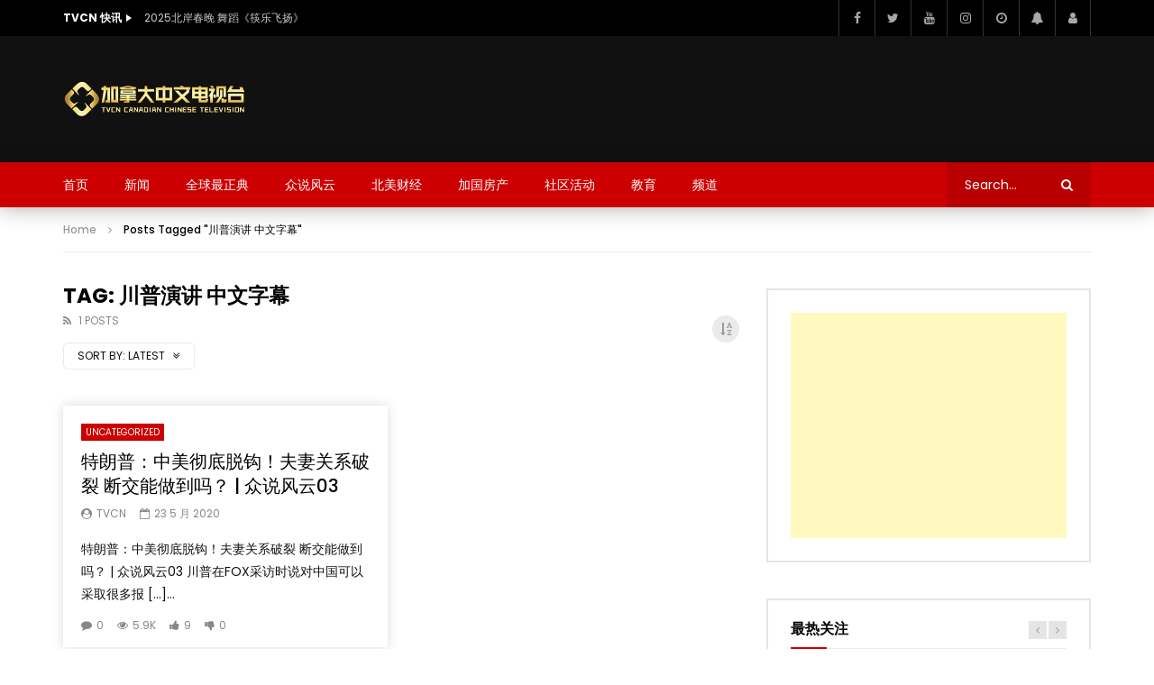

--- FILE ---
content_type: text/html; charset=UTF-8
request_url: https://tvcn.ca/tag/%E5%B7%9D%E6%99%AE%E6%BC%94%E8%AE%B2-%E4%B8%AD%E6%96%87%E5%AD%97%E5%B9%95/
body_size: 40402
content:
<!doctype html>
<html lang="zh-Hans">

<head>
	<meta charset="UTF-8">
	<meta name="viewport" content="width=device-width, initial-scale=1, maximum-scale=1">
    	<link rel="profile" href="http://gmpg.org/xfn/11">
	<meta name='robots' content='index, follow, max-image-preview:large, max-snippet:-1, max-video-preview:-1' />

	<!-- This site is optimized with the Yoast SEO plugin v26.8 - https://yoast.com/product/yoast-seo-wordpress/ -->
	<title>川普演讲 中文字幕 Archives - 加拿大中文电视台 TVCN</title>
	<link rel="canonical" href="https://tvcn.ca/tag/川普演讲-中文字幕/" />
	<meta property="og:locale" content="zh_CN" />
	<meta property="og:type" content="article" />
	<meta property="og:title" content="川普演讲 中文字幕 Archives - 加拿大中文电视台 TVCN" />
	<meta property="og:url" content="https://tvcn.ca/tag/川普演讲-中文字幕/" />
	<meta property="og:site_name" content="加拿大中文电视台 TVCN" />
	<meta name="twitter:card" content="summary_large_image" />
	<script type="application/ld+json" class="yoast-schema-graph">{"@context":"https://schema.org","@graph":[{"@type":"CollectionPage","@id":"https://tvcn.ca/tag/%e5%b7%9d%e6%99%ae%e6%bc%94%e8%ae%b2-%e4%b8%ad%e6%96%87%e5%ad%97%e5%b9%95/","url":"https://tvcn.ca/tag/%e5%b7%9d%e6%99%ae%e6%bc%94%e8%ae%b2-%e4%b8%ad%e6%96%87%e5%ad%97%e5%b9%95/","name":"川普演讲 中文字幕 Archives - 加拿大中文电视台 TVCN","isPartOf":{"@id":"https://tvcn.ca/#website"},"breadcrumb":{"@id":"https://tvcn.ca/tag/%e5%b7%9d%e6%99%ae%e6%bc%94%e8%ae%b2-%e4%b8%ad%e6%96%87%e5%ad%97%e5%b9%95/#breadcrumb"},"inLanguage":"zh-Hans"},{"@type":"BreadcrumbList","@id":"https://tvcn.ca/tag/%e5%b7%9d%e6%99%ae%e6%bc%94%e8%ae%b2-%e4%b8%ad%e6%96%87%e5%ad%97%e5%b9%95/#breadcrumb","itemListElement":[{"@type":"ListItem","position":1,"name":"Home","item":"https://tvcn.ca/"},{"@type":"ListItem","position":2,"name":"川普演讲 中文字幕"}]},{"@type":"WebSite","@id":"https://tvcn.ca/#website","url":"https://tvcn.ca/","name":"加拿大中文电视台 TVCN","description":"加拿大华语电视台 - 温哥华中文电视台 - CANADIAN CHINESE TV STATION","publisher":{"@id":"https://tvcn.ca/#organization"},"potentialAction":[{"@type":"SearchAction","target":{"@type":"EntryPoint","urlTemplate":"https://tvcn.ca/?s={search_term_string}"},"query-input":{"@type":"PropertyValueSpecification","valueRequired":true,"valueName":"search_term_string"}}],"inLanguage":"zh-Hans"},{"@type":"Organization","@id":"https://tvcn.ca/#organization","name":"加拿大中文电视台 TVCN","url":"https://tvcn.ca/","logo":{"@type":"ImageObject","inLanguage":"zh-Hans","@id":"https://tvcn.ca/#/schema/logo/image/","url":"https://tvcn.ca/wp-content/uploads/2021/03/01-videopro-logo-dark-1x.png","contentUrl":"https://tvcn.ca/wp-content/uploads/2021/03/01-videopro-logo-dark-1x.png","width":220,"height":41,"caption":"加拿大中文电视台 TVCN"},"image":{"@id":"https://tvcn.ca/#/schema/logo/image/"}},false]}</script>
	<!-- / Yoast SEO plugin. -->


<link rel='dns-prefetch' href='//www.googletagmanager.com' />
<link rel='dns-prefetch' href='//fonts.googleapis.com' />
<link rel='dns-prefetch' href='//pagead2.googlesyndication.com' />
<link rel="alternate" type="application/rss+xml" title="加拿大中文电视台 TVCN &raquo; Feed" href="https://tvcn.ca/feed/" />
<link rel="alternate" type="application/rss+xml" title="加拿大中文电视台 TVCN &raquo; 评论 Feed" href="https://tvcn.ca/comments/feed/" />
<link rel="alternate" type="application/rss+xml" title="加拿大中文电视台 TVCN &raquo; 川普演讲 中文字幕 标签 Feed" href="https://tvcn.ca/tag/%e5%b7%9d%e6%99%ae%e6%bc%94%e8%ae%b2-%e4%b8%ad%e6%96%87%e5%ad%97%e5%b9%95/feed/" />
<style id='wp-img-auto-sizes-contain-inline-css' type='text/css'>
img:is([sizes=auto i],[sizes^="auto," i]){contain-intrinsic-size:3000px 1500px}
/*# sourceURL=wp-img-auto-sizes-contain-inline-css */
</style>
<link rel='stylesheet' id='dashicons-css' href='https://tvcn.ca/wp-includes/css/dashicons.min.css?ver=6.9' type='text/css' media='all' />
<link rel='stylesheet' id='post-views-counter-frontend-css' href='https://tvcn.ca/wp-content/plugins/post-views-counter/css/frontend.min.css?ver=1.5.7' type='text/css' media='all' />
<link rel='stylesheet' id='sbi_styles-css' href='https://tvcn.ca/wp-content/plugins/instagram-feed/css/sbi-styles.min.css?ver=6.10.0' type='text/css' media='all' />
<style id='wp-emoji-styles-inline-css' type='text/css'>

	img.wp-smiley, img.emoji {
		display: inline !important;
		border: none !important;
		box-shadow: none !important;
		height: 1em !important;
		width: 1em !important;
		margin: 0 0.07em !important;
		vertical-align: -0.1em !important;
		background: none !important;
		padding: 0 !important;
	}
/*# sourceURL=wp-emoji-styles-inline-css */
</style>
<link rel='stylesheet' id='wp-block-library-css' href='https://tvcn.ca/wp-includes/css/dist/block-library/style.min.css?ver=6.9' type='text/css' media='all' />
<style id='global-styles-inline-css' type='text/css'>
:root{--wp--preset--aspect-ratio--square: 1;--wp--preset--aspect-ratio--4-3: 4/3;--wp--preset--aspect-ratio--3-4: 3/4;--wp--preset--aspect-ratio--3-2: 3/2;--wp--preset--aspect-ratio--2-3: 2/3;--wp--preset--aspect-ratio--16-9: 16/9;--wp--preset--aspect-ratio--9-16: 9/16;--wp--preset--color--black: #000000;--wp--preset--color--cyan-bluish-gray: #abb8c3;--wp--preset--color--white: #ffffff;--wp--preset--color--pale-pink: #f78da7;--wp--preset--color--vivid-red: #cf2e2e;--wp--preset--color--luminous-vivid-orange: #ff6900;--wp--preset--color--luminous-vivid-amber: #fcb900;--wp--preset--color--light-green-cyan: #7bdcb5;--wp--preset--color--vivid-green-cyan: #00d084;--wp--preset--color--pale-cyan-blue: #8ed1fc;--wp--preset--color--vivid-cyan-blue: #0693e3;--wp--preset--color--vivid-purple: #9b51e0;--wp--preset--gradient--vivid-cyan-blue-to-vivid-purple: linear-gradient(135deg,rgb(6,147,227) 0%,rgb(155,81,224) 100%);--wp--preset--gradient--light-green-cyan-to-vivid-green-cyan: linear-gradient(135deg,rgb(122,220,180) 0%,rgb(0,208,130) 100%);--wp--preset--gradient--luminous-vivid-amber-to-luminous-vivid-orange: linear-gradient(135deg,rgb(252,185,0) 0%,rgb(255,105,0) 100%);--wp--preset--gradient--luminous-vivid-orange-to-vivid-red: linear-gradient(135deg,rgb(255,105,0) 0%,rgb(207,46,46) 100%);--wp--preset--gradient--very-light-gray-to-cyan-bluish-gray: linear-gradient(135deg,rgb(238,238,238) 0%,rgb(169,184,195) 100%);--wp--preset--gradient--cool-to-warm-spectrum: linear-gradient(135deg,rgb(74,234,220) 0%,rgb(151,120,209) 20%,rgb(207,42,186) 40%,rgb(238,44,130) 60%,rgb(251,105,98) 80%,rgb(254,248,76) 100%);--wp--preset--gradient--blush-light-purple: linear-gradient(135deg,rgb(255,206,236) 0%,rgb(152,150,240) 100%);--wp--preset--gradient--blush-bordeaux: linear-gradient(135deg,rgb(254,205,165) 0%,rgb(254,45,45) 50%,rgb(107,0,62) 100%);--wp--preset--gradient--luminous-dusk: linear-gradient(135deg,rgb(255,203,112) 0%,rgb(199,81,192) 50%,rgb(65,88,208) 100%);--wp--preset--gradient--pale-ocean: linear-gradient(135deg,rgb(255,245,203) 0%,rgb(182,227,212) 50%,rgb(51,167,181) 100%);--wp--preset--gradient--electric-grass: linear-gradient(135deg,rgb(202,248,128) 0%,rgb(113,206,126) 100%);--wp--preset--gradient--midnight: linear-gradient(135deg,rgb(2,3,129) 0%,rgb(40,116,252) 100%);--wp--preset--font-size--small: 13px;--wp--preset--font-size--medium: 20px;--wp--preset--font-size--large: 36px;--wp--preset--font-size--x-large: 42px;--wp--preset--spacing--20: 0.44rem;--wp--preset--spacing--30: 0.67rem;--wp--preset--spacing--40: 1rem;--wp--preset--spacing--50: 1.5rem;--wp--preset--spacing--60: 2.25rem;--wp--preset--spacing--70: 3.38rem;--wp--preset--spacing--80: 5.06rem;--wp--preset--shadow--natural: 6px 6px 9px rgba(0, 0, 0, 0.2);--wp--preset--shadow--deep: 12px 12px 50px rgba(0, 0, 0, 0.4);--wp--preset--shadow--sharp: 6px 6px 0px rgba(0, 0, 0, 0.2);--wp--preset--shadow--outlined: 6px 6px 0px -3px rgb(255, 255, 255), 6px 6px rgb(0, 0, 0);--wp--preset--shadow--crisp: 6px 6px 0px rgb(0, 0, 0);}:where(.is-layout-flex){gap: 0.5em;}:where(.is-layout-grid){gap: 0.5em;}body .is-layout-flex{display: flex;}.is-layout-flex{flex-wrap: wrap;align-items: center;}.is-layout-flex > :is(*, div){margin: 0;}body .is-layout-grid{display: grid;}.is-layout-grid > :is(*, div){margin: 0;}:where(.wp-block-columns.is-layout-flex){gap: 2em;}:where(.wp-block-columns.is-layout-grid){gap: 2em;}:where(.wp-block-post-template.is-layout-flex){gap: 1.25em;}:where(.wp-block-post-template.is-layout-grid){gap: 1.25em;}.has-black-color{color: var(--wp--preset--color--black) !important;}.has-cyan-bluish-gray-color{color: var(--wp--preset--color--cyan-bluish-gray) !important;}.has-white-color{color: var(--wp--preset--color--white) !important;}.has-pale-pink-color{color: var(--wp--preset--color--pale-pink) !important;}.has-vivid-red-color{color: var(--wp--preset--color--vivid-red) !important;}.has-luminous-vivid-orange-color{color: var(--wp--preset--color--luminous-vivid-orange) !important;}.has-luminous-vivid-amber-color{color: var(--wp--preset--color--luminous-vivid-amber) !important;}.has-light-green-cyan-color{color: var(--wp--preset--color--light-green-cyan) !important;}.has-vivid-green-cyan-color{color: var(--wp--preset--color--vivid-green-cyan) !important;}.has-pale-cyan-blue-color{color: var(--wp--preset--color--pale-cyan-blue) !important;}.has-vivid-cyan-blue-color{color: var(--wp--preset--color--vivid-cyan-blue) !important;}.has-vivid-purple-color{color: var(--wp--preset--color--vivid-purple) !important;}.has-black-background-color{background-color: var(--wp--preset--color--black) !important;}.has-cyan-bluish-gray-background-color{background-color: var(--wp--preset--color--cyan-bluish-gray) !important;}.has-white-background-color{background-color: var(--wp--preset--color--white) !important;}.has-pale-pink-background-color{background-color: var(--wp--preset--color--pale-pink) !important;}.has-vivid-red-background-color{background-color: var(--wp--preset--color--vivid-red) !important;}.has-luminous-vivid-orange-background-color{background-color: var(--wp--preset--color--luminous-vivid-orange) !important;}.has-luminous-vivid-amber-background-color{background-color: var(--wp--preset--color--luminous-vivid-amber) !important;}.has-light-green-cyan-background-color{background-color: var(--wp--preset--color--light-green-cyan) !important;}.has-vivid-green-cyan-background-color{background-color: var(--wp--preset--color--vivid-green-cyan) !important;}.has-pale-cyan-blue-background-color{background-color: var(--wp--preset--color--pale-cyan-blue) !important;}.has-vivid-cyan-blue-background-color{background-color: var(--wp--preset--color--vivid-cyan-blue) !important;}.has-vivid-purple-background-color{background-color: var(--wp--preset--color--vivid-purple) !important;}.has-black-border-color{border-color: var(--wp--preset--color--black) !important;}.has-cyan-bluish-gray-border-color{border-color: var(--wp--preset--color--cyan-bluish-gray) !important;}.has-white-border-color{border-color: var(--wp--preset--color--white) !important;}.has-pale-pink-border-color{border-color: var(--wp--preset--color--pale-pink) !important;}.has-vivid-red-border-color{border-color: var(--wp--preset--color--vivid-red) !important;}.has-luminous-vivid-orange-border-color{border-color: var(--wp--preset--color--luminous-vivid-orange) !important;}.has-luminous-vivid-amber-border-color{border-color: var(--wp--preset--color--luminous-vivid-amber) !important;}.has-light-green-cyan-border-color{border-color: var(--wp--preset--color--light-green-cyan) !important;}.has-vivid-green-cyan-border-color{border-color: var(--wp--preset--color--vivid-green-cyan) !important;}.has-pale-cyan-blue-border-color{border-color: var(--wp--preset--color--pale-cyan-blue) !important;}.has-vivid-cyan-blue-border-color{border-color: var(--wp--preset--color--vivid-cyan-blue) !important;}.has-vivid-purple-border-color{border-color: var(--wp--preset--color--vivid-purple) !important;}.has-vivid-cyan-blue-to-vivid-purple-gradient-background{background: var(--wp--preset--gradient--vivid-cyan-blue-to-vivid-purple) !important;}.has-light-green-cyan-to-vivid-green-cyan-gradient-background{background: var(--wp--preset--gradient--light-green-cyan-to-vivid-green-cyan) !important;}.has-luminous-vivid-amber-to-luminous-vivid-orange-gradient-background{background: var(--wp--preset--gradient--luminous-vivid-amber-to-luminous-vivid-orange) !important;}.has-luminous-vivid-orange-to-vivid-red-gradient-background{background: var(--wp--preset--gradient--luminous-vivid-orange-to-vivid-red) !important;}.has-very-light-gray-to-cyan-bluish-gray-gradient-background{background: var(--wp--preset--gradient--very-light-gray-to-cyan-bluish-gray) !important;}.has-cool-to-warm-spectrum-gradient-background{background: var(--wp--preset--gradient--cool-to-warm-spectrum) !important;}.has-blush-light-purple-gradient-background{background: var(--wp--preset--gradient--blush-light-purple) !important;}.has-blush-bordeaux-gradient-background{background: var(--wp--preset--gradient--blush-bordeaux) !important;}.has-luminous-dusk-gradient-background{background: var(--wp--preset--gradient--luminous-dusk) !important;}.has-pale-ocean-gradient-background{background: var(--wp--preset--gradient--pale-ocean) !important;}.has-electric-grass-gradient-background{background: var(--wp--preset--gradient--electric-grass) !important;}.has-midnight-gradient-background{background: var(--wp--preset--gradient--midnight) !important;}.has-small-font-size{font-size: var(--wp--preset--font-size--small) !important;}.has-medium-font-size{font-size: var(--wp--preset--font-size--medium) !important;}.has-large-font-size{font-size: var(--wp--preset--font-size--large) !important;}.has-x-large-font-size{font-size: var(--wp--preset--font-size--x-large) !important;}
/*# sourceURL=global-styles-inline-css */
</style>

<style id='classic-theme-styles-inline-css' type='text/css'>
/*! This file is auto-generated */
.wp-block-button__link{color:#fff;background-color:#32373c;border-radius:9999px;box-shadow:none;text-decoration:none;padding:calc(.667em + 2px) calc(1.333em + 2px);font-size:1.125em}.wp-block-file__button{background:#32373c;color:#fff;text-decoration:none}
/*# sourceURL=/wp-includes/css/classic-themes.min.css */
</style>
<link rel='stylesheet' id='contact-form-7-css' href='https://tvcn.ca/wp-content/plugins/contact-form-7/includes/css/styles.css?ver=6.1.3' type='text/css' media='all' />
<link rel='stylesheet' id='pmpro_frontend_base-css' href='https://tvcn.ca/wp-content/plugins/paid-memberships-pro/css/frontend/base.css?ver=3.6.1' type='text/css' media='all' />
<link rel='stylesheet' id='pmpro_frontend_variation_1-css' href='https://tvcn.ca/wp-content/plugins/paid-memberships-pro/css/frontend/variation_1.css?ver=3.6.1' type='text/css' media='all' />
<link rel='stylesheet' id='priority-navigation-css' href='https://tvcn.ca/wp-content/plugins/vidorev-extensions/assets/front-end/priority-navigation/priority-nav-core.css?ver=2.9.9.9.9.9.7' type='text/css' media='all' />
<link rel='stylesheet' id='select2-css' href='https://tvcn.ca/wp-content/plugins/vidorev-extensions/assets/front-end/select2/select2.min.css?ver=2.9.9.9.9.9.7' type='text/css' media='all' />
<link rel='stylesheet' id='vidorev-plugin-css-css' href='https://tvcn.ca/wp-content/plugins/vidorev-extensions/assets/front-end/main.css?ver=2.9.9.9.9.9.7' type='text/css' media='all' />
<link rel='stylesheet' id='mediaelement-css' href='https://tvcn.ca/wp-includes/js/mediaelement/mediaelementplayer-legacy.min.css?ver=4.2.17' type='text/css' media='all' />
<link rel='stylesheet' id='wp-mediaelement-css' href='https://tvcn.ca/wp-includes/js/mediaelement/wp-mediaelement.min.css?ver=6.9' type='text/css' media='all' />
<link rel='stylesheet' id='fluidplayer-css' href='https://tvcn.ca/wp-content/plugins/vidorev-extensions/assets/front-end/fluidplayer/fluidplayer.min.css?ver=2.9.9.9.9.9.7' type='text/css' media='all' />
<link rel='stylesheet' id='plyrplayer-css' href='https://tvcn.ca/wp-content/plugins/vidorev-extensions/assets/front-end/plyr/plyr.css?ver=2.9.9.9.9.9.7' type='text/css' media='all' />
<link rel='stylesheet' id='font-awesome-css' href='https://tvcn.ca/wp-content/plugins/elementor/assets/lib/font-awesome/css/font-awesome.min.css?ver=4.7.0' type='text/css' media='all' />
<link rel='stylesheet' id='font-awesome-5-all-css' href='https://tvcn.ca/wp-content/themes/vidorev/css/font-awesome/css/all.min.css?ver=5.13.0' type='text/css' media='all' />
<link rel='stylesheet' id='font-awesome-4-shim-css' href='https://tvcn.ca/wp-content/themes/vidorev/css/font-awesome/css/v4-shims.min.css?ver=5.13.0' type='text/css' media='all' />
<link rel='stylesheet' id='jquery-slick-css' href='https://tvcn.ca/wp-content/themes/vidorev/css/slick/slick.css?ver=1.9.0' type='text/css' media='all' />
<link rel='stylesheet' id='jquery-malihu-scroll-css' href='https://tvcn.ca/wp-content/themes/vidorev/css/malihu/jquery.mCustomScrollbar.min.css?ver=3.1.5' type='text/css' media='all' />
<link rel='stylesheet' id='vidorev-extend-ie-css' href='https://tvcn.ca/wp-content/themes/vidorev/css/extend-ie/extend-ie.css?ver=1.0.0' type='text/css' media='all' />
<link rel='stylesheet' id='vidorev-style-css' href='https://tvcn.ca/wp-content/themes/vidorev/style.css?ver=6.9' type='text/css' media='all' />
<link rel='stylesheet' id='vidorev-google-font-css' href='//fonts.googleapis.com/css?family=Poppins%3A400%2C500%2C700&#038;display=swap&#038;ver=1.0.0' type='text/css' media='all' />
<link rel='stylesheet' id='beeteam368_obj_wes_style-css' href='https://tvcn.ca/wp-content/themes/vidorev/css/btwes.css?ver=1.0.0' type='text/css' media='all' />
<style id='beeteam368_obj_wes_style-inline-css' type='text/css'>
@media only screen and (-webkit-min-device-pixel-ratio: 2), (min-resolution: 192dpi){
									.nav-logo .nav-logo-img img.main-logo{
										opacity:0; visibility:hidden
									}
									.nav-logo .nav-logo-img a.logo-link{
										background:url("https://tvcn.ca/wp-content/uploads/2021/03/02-videopro-logo-dark-2x.png") no-repeat center; background-size:contain
									}									
								}@media only screen and (-webkit-min-device-pixel-ratio: 2) and (min-width:992px), (min-resolution: 192dpi) and (min-width:992px){
									.main-nav.sticky-menu .nav-logo-img img.sticky-logo{
										opacity:0; visibility:hidden
									}
									.main-nav.sticky-menu .nav-logo-img a.logo-link{
										background:url("https://tvcn.ca/wp-content/uploads/2021/03/01-videopro-logo-dark-1x.png") no-repeat center; background-size:contain
									}
								}@media only screen and (-webkit-min-device-pixel-ratio: 2) and (max-width:991px), (min-resolution: 192dpi) and (max-width:991px){
									.nav-logo .nav-logo-img img.main-logo-mobile{
										opacity:0; visibility:hidden
									}
									.nav-logo .nav-logo-img a.logo-link{
										background:url("https://tvcn.ca/wp-content/uploads/2021/03/01-videopro-logo-dark-1x.png") no-repeat center; background-size:contain
									}
								}.categories-elm .categories-wrap a[data-cat-id="cat_6"]{color:#ffffff;background-color:#fd4e62;}.categories-elm .categories-wrap a[data-cat-id="cat_8"]{color:#000000;background-color:#ffcb61;}.categories-elm .categories-wrap a[data-cat-id="cat_7"]{color:#ffffff;background-color:#65a844;}.categories-elm .categories-wrap a[data-cat-id="cat_5"]{color:#ffffff;background-color:#e04f5f;}.categories-elm .categories-wrap a[data-cat-id="cat_2"]{color:#ffffff;background-color:#32bea6;}.categories-elm .categories-wrap a[data-cat-id="cat_3"]{color:#ffffff;background-color:#ff0000;}.categories-elm .categories-wrap a[data-cat-id="cat_4"]{color:#ffffff;background-color:#5ba9d3;}.categories-elm .categories-wrap a[data-cat-id="cat_9"]{color:#ffffff;background-color:#4f5d73;}.categories-elm .categories-wrap a[data-cat-id="cat_13"]{color:#ffffff;background-color:#3867d6;}.categories-elm .categories-wrap a[data-cat-id="cat_14"]{color:#ffffff;background-color:#fd9644;}.categories-elm .categories-wrap a[data-cat-id="cat_15"]{color:#ffffff;background-color:#a55eea;}.categories-elm .categories-wrap a[data-cat-id="cat_10"]{color:#ffffff;background-color:#eb3b5a;}.categories-elm .categories-wrap a[data-cat-id="cat_11"]{color:#ffffff;background-color:#2bcbba;}#vp-mobile-menu{background-color:#000000;}header.entry-header.movie-style{
							background-image: url("https://tvcn.ca/wp-content/themes/vidorev/img/film-background.jpg");								
						}
/*# sourceURL=beeteam368_obj_wes_style-inline-css */
</style>
<link rel='stylesheet' id='wpdreams-asl-basic-css' href='https://tvcn.ca/wp-content/plugins/ajax-search-lite/css/style.basic.css?ver=4.13.4' type='text/css' media='all' />
<style id='wpdreams-asl-basic-inline-css' type='text/css'>

					div[id*='ajaxsearchlitesettings'].searchsettings .asl_option_inner label {
						font-size: 0px !important;
						color: rgba(0, 0, 0, 0);
					}
					div[id*='ajaxsearchlitesettings'].searchsettings .asl_option_inner label:after {
						font-size: 11px !important;
						position: absolute;
						top: 0;
						left: 0;
						z-index: 1;
					}
					.asl_w_container {
						width: 100%;
						margin: 0px 0px 0px 0px;
						min-width: 200px;
					}
					div[id*='ajaxsearchlite'].asl_m {
						width: 100%;
					}
					div[id*='ajaxsearchliteres'].wpdreams_asl_results div.resdrg span.highlighted {
						font-weight: bold;
						color: rgb(217, 49, 43);
						background-color: rgba(238, 238, 238, 1);
					}
					div[id*='ajaxsearchliteres'].wpdreams_asl_results .results img.asl_image {
						width: 70px;
						height: 70px;
						object-fit: cover;
					}
					div[id*='ajaxsearchlite'].asl_r .results {
						max-height: none;
					}
					div[id*='ajaxsearchlite'].asl_r {
						position: absolute;
					}
				
							.asl_w, .asl_w * {font-family:&quot;poppins&quot; !important;}
							.asl_m input[type=search]::placeholder{font-family:&quot;poppins&quot; !important;}
							.asl_m input[type=search]::-webkit-input-placeholder{font-family:&quot;poppins&quot; !important;}
							.asl_m input[type=search]::-moz-placeholder{font-family:&quot;poppins&quot; !important;}
							.asl_m input[type=search]:-ms-input-placeholder{font-family:&quot;poppins&quot; !important;}
						
						.asl_m, .asl_m .probox {
							background-color: rgba(184, 0, 0, 1) !important;
							background-image: none !important;
							-webkit-background-image: none !important;
							-ms-background-image: none !important;
						}
					
						.asl_m .probox svg {
							fill: rgb(255, 255, 255) !important;
						}
						.asl_m .probox .innericon {
							background-color: rgba(159, 0, 0, 1) !important;
							background-image: none !important;
							-webkit-background-image: none !important;
							-ms-background-image: none !important;
						}
					
						div.asl_r.asl_w.vertical .results .item::after {
							display: block;
							position: absolute;
							bottom: 0;
							content: '';
							height: 1px;
							width: 100%;
							background: #D8D8D8;
						}
						div.asl_r.asl_w.vertical .results .item.asl_last_item::after {
							display: none;
						}
					
/*# sourceURL=wpdreams-asl-basic-inline-css */
</style>
<link rel='stylesheet' id='wpdreams-asl-instance-css' href='https://tvcn.ca/wp-content/plugins/ajax-search-lite/css/style-simple-red.css?ver=4.13.4' type='text/css' media='all' />
<link rel='stylesheet' id='wp-pagenavi-css' href='https://tvcn.ca/wp-content/plugins/wp-pagenavi/pagenavi-css.css?ver=2.70' type='text/css' media='all' />
<script type="text/javascript" src="https://tvcn.ca/wp-includes/js/jquery/jquery.min.js?ver=3.7.1" id="jquery-core-js"></script>
<script type="text/javascript" src="https://tvcn.ca/wp-includes/js/jquery/jquery-migrate.min.js?ver=3.4.1" id="jquery-migrate-js"></script>
<script type="text/javascript" id="beeteam368_obj_wes-js-extra">
/* <![CDATA[ */
var vidorev_jav_plugin_js_object = {"youtube_library_url":"https://www.youtube.com/iframe_api","vimeo_library_url":"https://player.vimeo.com/api/player.js","dailymotion_library_url":"https://api.dmcdn.net/all.js","facebook_library_url":"https://connect.facebook.net/en_US/sdk.js?ver=6.0#xfbml=1&version=v6.0","twitch_library_url":"https://player.twitch.tv/js/embed/v1.js","google_ima_library_url":"https://imasdk.googleapis.com/js/sdkloader/ima3.js","google_adsense_library_url":"https://pagead2.googlesyndication.com/pagead/js/adsbygoogle.js","jwplayer_library_url":"","mediaelement_library_url":"https://tvcn.ca/wp-content/plugins/vidorev-extensions/assets/front-end/mediaelement/mediaelement.all.js","fluidplayer_library_url":"https://tvcn.ca/wp-content/plugins/vidorev-extensions/assets/front-end/fluidplayer/fluidplayer.min.v25.js","plyr_library_url":"https://tvcn.ca/wp-content/plugins/vidorev-extensions/assets/front-end/plyr/plyr.min.js","imdb_logo_url":"https://tvcn.ca/wp-content/plugins/vidorev-extensions/assets/front-end/img/IMDB_Logo","youtube_rel":"yes","youtube_modestbranding":"yes","youtube_showinfo":"yes","youtube_broadcasts_params":[],"hls_library_url":"https://tvcn.ca/wp-content/plugins/vidorev-extensions/assets/front-end/fluidplayer/hls.min.js","mpd_library_url":"https://tvcn.ca/wp-content/plugins/vidorev-extensions/assets/front-end/fluidplayer/dash.mediaplayer.min.js"};
var vidorev_jav_plugin_video_ads_object = {"vid_ads_m_video_ads":"yes","vid_ads_m_video_ads_type":"google_ima","vid_ads_m_group_google_ima":[{"vid_ads_m_ima_source":[""],"vid_ads_m_ima_source_tablet":[""],"vid_ads_m_ima_source_mobile":[""]}],"vid_ads_m_group_image":[],"vid_ads_m_group_html5_video":[],"vid_ads_m_group_html":[],"vid_ads_m_vpaid_mode":"no","vid_ads_m_vast_preroll":[],"vid_ads_m_vast_postroll":[],"vid_ads_m_vast_pauseroll":[],"vid_ads_m_vast_midroll":[{"vid_ads_m_vast_timer_seconds":"50"}],"vid_ads_m_group_dynamic":[{"vid_ads_m_dynamic_type":"image","vid_ads_m_dynamic_size_desktop":"336x280","vid_ads_m_dynamic_size_mobile":"300x250","vid_ads_m_dynamic_vertial_align":"bottom"}]};
var vidorev_jav_plugin_fluidplayer_object = [];
var vidorev_jav_js_object = {"admin_ajax":"https://tvcn.ca/wp-admin/admin-ajax.php","query_vars":{"tag":"%e5%b7%9d%e6%99%ae%e6%bc%94%e8%ae%b2-%e4%b8%ad%e6%96%87%e5%ad%97%e5%b9%95","error":"","m":"","p":0,"post_parent":"","subpost":"","subpost_id":"","attachment":"","attachment_id":0,"name":"","pagename":"","page_id":0,"second":"","minute":"","hour":"","day":0,"monthnum":0,"year":0,"w":0,"category_name":"","cat":"","tag_id":1434,"author":"","author_name":"","feed":"","tb":"","paged":0,"meta_key":"","meta_value":"","preview":"","s":"","sentence":"","title":"","fields":"all","menu_order":"","embed":"","category__in":[],"category__not_in":[],"category__and":[],"post__in":[],"post__not_in":[],"post_name__in":[],"tag__in":[],"tag__not_in":[],"tag__and":[],"tag_slug__in":["%e5%b7%9d%e6%99%ae%e6%bc%94%e8%ae%b2-%e4%b8%ad%e6%96%87%e5%ad%97%e5%b9%95"],"tag_slug__and":[],"post_parent__in":[],"post_parent__not_in":[],"author__in":[],"author__not_in":[],"search_columns":[],"ignore_sticky_posts":false,"suppress_filters":false,"cache_results":true,"update_post_term_cache":true,"update_menu_item_cache":false,"lazy_load_term_meta":true,"update_post_meta_cache":true,"post_type":"","posts_per_page":10,"nopaging":false,"comments_per_page":"50","no_found_rows":false,"order":"DESC"},"video_auto_play":"on","vid_auto_play_mute":"off","number_format":"short","single_post_comment_type":"wp","origin_url":"https://tvcn.ca","is_user_logged_in":"","video_lightbox_suggested":"on","video_lightbox_comments":"on","translate_close":"Close","translate_suggested":"Suggested","translate_comments":"Live comments","translate_auto_next":"Auto next","translate_loading":"Loading","translate_public_comment":"Add a public comment","translate_post_comment":"Post comment","translate_reset":"Reset","translate_login_comment":"Please login to post a comment","translate_text_load_ad":"Loading advertisement...","translate_skip_ad":"Skip Ad","translate_skip_ad_in":"Skip ad in","translate_up_next":"Up next","translate_cancel":"cancel","translate_reported":"Reported","translate_confirm_delete":"Are you sure you want to delete this item?","translate_delete_success":"The post has been deleted.","translate_loading_preview":"Loading Preview","translate_currently_offline":"Currently Offline","translate_live_or_ended":"Live Streaming or Ended","theme_image_ratio":"","security":"51ac66da1a","login_url":"http://tvcn.ca/login/","scrollbar_library":"malihu"};
var vidorev_jav_js_preview = [];
//# sourceURL=beeteam368_obj_wes-js-extra
/* ]]> */
</script>
<script type="text/javascript" src="https://tvcn.ca/wp-content/plugins/vidorev-extensions/assets/front-end/btwes.js?ver=1.0.0" id="beeteam368_obj_wes-js"></script>

<!-- Google tag (gtag.js) snippet added by Site Kit -->
<!-- Site Kit 添加的 Google Analytics 代码段 -->
<script type="text/javascript" src="https://www.googletagmanager.com/gtag/js?id=GT-MK9LWR2" id="google_gtagjs-js" async></script>
<script type="text/javascript" id="google_gtagjs-js-after">
/* <![CDATA[ */
window.dataLayer = window.dataLayer || [];function gtag(){dataLayer.push(arguments);}
gtag("set","linker",{"domains":["tvcn.ca"]});
gtag("js", new Date());
gtag("set", "developer_id.dZTNiMT", true);
gtag("config", "GT-MK9LWR2");
 window._googlesitekit = window._googlesitekit || {}; window._googlesitekit.throttledEvents = []; window._googlesitekit.gtagEvent = (name, data) => { var key = JSON.stringify( { name, data } ); if ( !! window._googlesitekit.throttledEvents[ key ] ) { return; } window._googlesitekit.throttledEvents[ key ] = true; setTimeout( () => { delete window._googlesitekit.throttledEvents[ key ]; }, 5 ); gtag( "event", name, { ...data, event_source: "site-kit" } ); }; 
//# sourceURL=google_gtagjs-js-after
/* ]]> */
</script>
<link rel="https://api.w.org/" href="https://tvcn.ca/wp-json/" /><link rel="alternate" title="JSON" type="application/json" href="https://tvcn.ca/wp-json/wp/v2/tags/1434" /><link rel="EditURI" type="application/rsd+xml" title="RSD" href="https://tvcn.ca/xmlrpc.php?rsd" />
<meta name="generator" content="WordPress 6.9" />
<meta name="generator" content="Site Kit by Google 1.170.0" /><style id="pmpro_colors">:root {
	--pmpro--color--base: #ffffff;
	--pmpro--color--contrast: #222222;
	--pmpro--color--accent: #0c3d54;
	--pmpro--color--accent--variation: hsl( 199,75%,28.5% );
	--pmpro--color--border--variation: hsl( 0,0%,91% );
}</style><meta name="generator" content="Redux 4.5.8" /><!-- This site is embedding videos using the Videojs HTML5 Player plugin v1.1.13 - http://wphowto.net/videojs-html5-player-for-wordpress-757 -->
<!-- Google AdSense meta tags added by Site Kit -->
<meta name="google-adsense-platform-account" content="ca-host-pub-2644536267352236">
<meta name="google-adsense-platform-domain" content="sitekit.withgoogle.com">
<!-- End Google AdSense meta tags added by Site Kit -->
				<link rel="preconnect" href="https://fonts.gstatic.com" crossorigin />
				<link rel="preload" as="style" href="//fonts.googleapis.com/css?family=Open+Sans&display=swap" />
								<link rel="stylesheet" href="//fonts.googleapis.com/css?family=Open+Sans&display=swap" media="all" />
				<meta name="generator" content="Elementor 3.33.0; features: additional_custom_breakpoints; settings: css_print_method-external, google_font-enabled, font_display-auto">
			<style>
				.e-con.e-parent:nth-of-type(n+4):not(.e-lazyloaded):not(.e-no-lazyload),
				.e-con.e-parent:nth-of-type(n+4):not(.e-lazyloaded):not(.e-no-lazyload) * {
					background-image: none !important;
				}
				@media screen and (max-height: 1024px) {
					.e-con.e-parent:nth-of-type(n+3):not(.e-lazyloaded):not(.e-no-lazyload),
					.e-con.e-parent:nth-of-type(n+3):not(.e-lazyloaded):not(.e-no-lazyload) * {
						background-image: none !important;
					}
				}
				@media screen and (max-height: 640px) {
					.e-con.e-parent:nth-of-type(n+2):not(.e-lazyloaded):not(.e-no-lazyload),
					.e-con.e-parent:nth-of-type(n+2):not(.e-lazyloaded):not(.e-no-lazyload) * {
						background-image: none !important;
					}
				}
			</style>
			
<!-- Site Kit 添加的 Google Tag Manager 代码段 -->
<script type="text/javascript">
/* <![CDATA[ */

			( function( w, d, s, l, i ) {
				w[l] = w[l] || [];
				w[l].push( {'gtm.start': new Date().getTime(), event: 'gtm.js'} );
				var f = d.getElementsByTagName( s )[0],
					j = d.createElement( s ), dl = l != 'dataLayer' ? '&l=' + l : '';
				j.async = true;
				j.src = 'https://www.googletagmanager.com/gtm.js?id=' + i + dl;
				f.parentNode.insertBefore( j, f );
			} )( window, document, 'script', 'dataLayer', 'GTM-K8TFVGK' );
			
/* ]]> */
</script>

<!-- 结束 Site Kit 添加的 Google Tag Manager 代码段 -->

<!-- Site Kit 添加的 Google AdSense 代码段 -->
<script type="text/javascript" async="async" src="https://pagead2.googlesyndication.com/pagead/js/adsbygoogle.js?client=ca-pub-5674879572331439&amp;host=ca-host-pub-2644536267352236" crossorigin="anonymous"></script>

<!-- 结束 Site Kit 添加的 Google AdSense 代码段 -->
<link rel="icon" href="https://tvcn.ca/wp-content/uploads/2021/03/cropped-VideoProFavicon-60x60.png" sizes="32x32" />
<link rel="icon" href="https://tvcn.ca/wp-content/uploads/2021/03/cropped-VideoProFavicon-200x200.png" sizes="192x192" />
<link rel="apple-touch-icon" href="https://tvcn.ca/wp-content/uploads/2021/03/cropped-VideoProFavicon-200x200.png" />
<meta name="msapplication-TileImage" content="https://tvcn.ca/wp-content/uploads/2021/03/cropped-VideoProFavicon-300x300.png" />
<link rel='stylesheet' id='mailpoet_public-css' href='https://tvcn.ca/wp-content/plugins/mailpoet/assets/dist/css/mailpoet-public.b1f0906e.css?ver=6.9' type='text/css' media='all' />
<link rel='stylesheet' id='mailpoet_custom_fonts_0-css' href='https://fonts.googleapis.com/css?family=Abril+FatFace%3A400%2C400i%2C700%2C700i%7CAlegreya%3A400%2C400i%2C700%2C700i%7CAlegreya+Sans%3A400%2C400i%2C700%2C700i%7CAmatic+SC%3A400%2C400i%2C700%2C700i%7CAnonymous+Pro%3A400%2C400i%2C700%2C700i%7CArchitects+Daughter%3A400%2C400i%2C700%2C700i%7CArchivo%3A400%2C400i%2C700%2C700i%7CArchivo+Narrow%3A400%2C400i%2C700%2C700i%7CAsap%3A400%2C400i%2C700%2C700i%7CBarlow%3A400%2C400i%2C700%2C700i%7CBioRhyme%3A400%2C400i%2C700%2C700i%7CBonbon%3A400%2C400i%2C700%2C700i%7CCabin%3A400%2C400i%2C700%2C700i%7CCairo%3A400%2C400i%2C700%2C700i%7CCardo%3A400%2C400i%2C700%2C700i%7CChivo%3A400%2C400i%2C700%2C700i%7CConcert+One%3A400%2C400i%2C700%2C700i%7CCormorant%3A400%2C400i%2C700%2C700i%7CCrimson+Text%3A400%2C400i%2C700%2C700i%7CEczar%3A400%2C400i%2C700%2C700i%7CExo+2%3A400%2C400i%2C700%2C700i%7CFira+Sans%3A400%2C400i%2C700%2C700i%7CFjalla+One%3A400%2C400i%2C700%2C700i%7CFrank+Ruhl+Libre%3A400%2C400i%2C700%2C700i%7CGreat+Vibes%3A400%2C400i%2C700%2C700i&#038;ver=6.9' type='text/css' media='all' />
<link rel='stylesheet' id='mailpoet_custom_fonts_1-css' href='https://fonts.googleapis.com/css?family=Heebo%3A400%2C400i%2C700%2C700i%7CIBM+Plex%3A400%2C400i%2C700%2C700i%7CInconsolata%3A400%2C400i%2C700%2C700i%7CIndie+Flower%3A400%2C400i%2C700%2C700i%7CInknut+Antiqua%3A400%2C400i%2C700%2C700i%7CInter%3A400%2C400i%2C700%2C700i%7CKarla%3A400%2C400i%2C700%2C700i%7CLibre+Baskerville%3A400%2C400i%2C700%2C700i%7CLibre+Franklin%3A400%2C400i%2C700%2C700i%7CMontserrat%3A400%2C400i%2C700%2C700i%7CNeuton%3A400%2C400i%2C700%2C700i%7CNotable%3A400%2C400i%2C700%2C700i%7CNothing+You+Could+Do%3A400%2C400i%2C700%2C700i%7CNoto+Sans%3A400%2C400i%2C700%2C700i%7CNunito%3A400%2C400i%2C700%2C700i%7COld+Standard+TT%3A400%2C400i%2C700%2C700i%7COxygen%3A400%2C400i%2C700%2C700i%7CPacifico%3A400%2C400i%2C700%2C700i%7CPoppins%3A400%2C400i%2C700%2C700i%7CProza+Libre%3A400%2C400i%2C700%2C700i%7CPT+Sans%3A400%2C400i%2C700%2C700i%7CPT+Serif%3A400%2C400i%2C700%2C700i%7CRakkas%3A400%2C400i%2C700%2C700i%7CReenie+Beanie%3A400%2C400i%2C700%2C700i%7CRoboto+Slab%3A400%2C400i%2C700%2C700i&#038;ver=6.9' type='text/css' media='all' />
<link rel='stylesheet' id='mailpoet_custom_fonts_2-css' href='https://fonts.googleapis.com/css?family=Ropa+Sans%3A400%2C400i%2C700%2C700i%7CRubik%3A400%2C400i%2C700%2C700i%7CShadows+Into+Light%3A400%2C400i%2C700%2C700i%7CSpace+Mono%3A400%2C400i%2C700%2C700i%7CSpectral%3A400%2C400i%2C700%2C700i%7CSue+Ellen+Francisco%3A400%2C400i%2C700%2C700i%7CTitillium+Web%3A400%2C400i%2C700%2C700i%7CUbuntu%3A400%2C400i%2C700%2C700i%7CVarela%3A400%2C400i%2C700%2C700i%7CVollkorn%3A400%2C400i%2C700%2C700i%7CWork+Sans%3A400%2C400i%2C700%2C700i%7CYatra+One%3A400%2C400i%2C700%2C700i&#038;ver=6.9' type='text/css' media='all' />
</head>

<body class="pmpro-variation_1 archive tag tag-1434 wp-custom-logo wp-theme-vidorev  sticky-menu-on sticky-behavior-up sticky-sidebar-on is-sidebar sidebar-right header-vid-default beeteam368 elementor-default elementor-kit-10">
	
			<!-- Site Kit 添加的 Google Tag Manager (noscript) 代码段 -->
		<noscript>
			<iframe src="https://www.googletagmanager.com/ns.html?id=GTM-K8TFVGK" height="0" width="0" style="display:none;visibility:hidden"></iframe>
		</noscript>
		<!-- 结束 Site Kit 添加的 Google Tag Manager (noscript) 代码段 -->
			
	<div id="site-wrap-parent" class="site-wrap-parent site-wrap-parent-control">
		
					
		<div id="site-wrap-children" class="site-wrap-children site-wrap-children-control">
			
                        
				                
                <header id="site-header" class="site-header header-default site-header-control">
					<div class="top-nav top-nav-control dark-background">
	<div class="site__container fullwidth-vidorev-ctrl container-control">
		<div class="site__row auto-width">
			
						
			<div class="site__col float-left top-videos">
				<div class="top-video-content">
					<div class="top-video-wrap">
								<div class="top-video-header">
			<h2 class="top-video-heading h7 extra-bold">TVCN 快讯</h2>
		</div>
		
						
			<div class="top-video-listing font-size-12">
				<ul class="fading-slide-control">
					
										
						<li class="active-item"><a href="https://tvcn.ca/2025/02/12/2025%e5%8c%97%e5%b2%b8%e6%98%a5%e6%99%9a-%e8%88%9e%e8%b9%88%e3%80%8a%e7%ad%b7%e4%b9%90%e9%a3%9e%e6%89%ac%e3%80%8b/" title="2025北岸春晚 舞蹈《筷乐飞扬》" class="neutral">2025北岸春晚 舞蹈《筷乐飞扬》</a></li>				
										
						<li ><a href="https://tvcn.ca/2025/02/12/2025%e5%8c%97%e5%b2%b8%e6%98%a5%e6%99%9a-%e8%88%9e%e8%b9%88%e3%80%8a%e4%b9%8c%e5%85%b0%e5%b7%b4%e6%89%98%e7%9a%84%e5%a4%9c%e3%80%8b/" title="2025北岸春晚  舞蹈《乌兰巴托的夜》" class="neutral">2025北岸春晚  舞蹈《乌兰巴托的夜》</a></li>				
										
						<li ><a href="https://tvcn.ca/2025/02/12/2025%e5%8c%97%e5%b2%b8%e6%98%a5%e6%99%9a-%e5%8f%a4%e5%85%b8%e8%88%9e%e3%80%8a%e9%9b%a8%e5%90%8e%e3%80%8b/" title="2025北岸春晚 古典舞《雨后》" class="neutral">2025北岸春晚 古典舞《雨后》</a></li>				
										
						<li ><a href="https://tvcn.ca/2025/02/12/2025%e5%8c%97%e5%b2%b8%e6%98%a5%e6%99%9a-%e5%82%a3%e6%97%8f%e8%88%9e%e8%b9%88%e3%80%8a%e6%b0%b4%e7%9a%84%e5%a5%b3%e5%84%bf%e3%80%8b/" title="2025北岸春晚 傣族舞蹈《水的女儿》" class="neutral">2025北岸春晚 傣族舞蹈《水的女儿》</a></li>				
										
						<li ><a href="https://tvcn.ca/2025/02/09/2025%e5%8c%97%e5%b2%b8%e6%98%a5%e6%99%9a-%e8%88%9e%e8%b9%88%e3%80%8a%e5%8d%81%e5%85%ab%e7%84%95%e8%9d%b6%e3%80%8b/" title="2025北岸春晚 舞蹈《十八焕蝶》" class="neutral">2025北岸春晚 舞蹈《十八焕蝶》</a></li>				
										
						<li ><a href="https://tvcn.ca/2024/07/12/%e8%b5%b7%e9%a3%8e%e4%ba%86/" title="起风了" class="neutral">起风了</a></li>				
										
						<li ><a href="https://tvcn.ca/2024/02/02/%e5%8c%97%e5%b2%b82024%e9%be%99%e5%b9%b4%e6%98%a5%e6%99%9a-%e8%88%9e%e8%b9%88%e3%80%8a%e9%a3%9e%e5%a4%a9%e4%b9%90%e9%bc%93%e3%80%8b/" title="北岸2024龙年春晚  舞蹈《飞天乐鼓》" class="neutral">北岸2024龙年春晚  舞蹈《飞天乐鼓》</a></li>				
										
						<li ><a href="https://tvcn.ca/2024/02/02/%e5%8c%97%e5%b2%b82024%e9%be%99%e5%b9%b4%e6%98%a5%e6%99%9a-%e6%b0%91%e6%97%8f%e8%88%9e%e3%80%8a%e5%ad%94%e9%9b%80%e3%80%8b/" title="北岸2024龙年春晚 民族舞《孔雀》" class="neutral">北岸2024龙年春晚 民族舞《孔雀》</a></li>				
									</ul>
			</div>		
							</div>
				</div>								
			</div>
			
			
			<div class="site__col float-right top-social">
				<div class="top-social-content">
							<ul class="social-block s-grid nav-style">
							<li class="facebook-link">
					<a href="https://www.facebook.com/TVCNnet" title="Facebook" target="_blank">	
						<span class="icon">
							<i class="fa fa-facebook"></i>
						</span>							
					</a>
				</li>
							<li class="twitter-link">
					<a href="https://twitter.com/TVCNlive" title="Twitter" target="_blank">	
						<span class="icon">
							<i class="fa fa-twitter"></i>
						</span>							
					</a>
				</li>
							<li class="youtube-link">
					<a href="https://www.youtube.com/tvcnlive" title="Youtube" target="_blank">	
						<span class="icon">
							<i class="fa fa-youtube"></i>
						</span>							
					</a>
				</li>
							<li class="instagram-link">
					<a href="https://www.instagram.com/fstarav/" title="Instagram" target="_blank">	
						<span class="icon">
							<i class="fa fa-instagram"></i>
						</span>							
					</a>
				</li>
							<li class="watch-later-elm">
					<a href="https://tvcn.ca/watch-later/" title="Watch later" class="top-watch-dropdown">
						<span class="icon">
							<i class="fa fa-clock-o" aria-hidden="true"></i>
							<span class="hasVideos-control"></span>
						</span>						
					</a>
					
								<ul class="top-watch-later-listing top-watch-later-listing-control dark-background">
				<li class="top-watch-later-items top-watch-later-control no-video"></li>
				<li class="watch-no-video">
					<div>
						<i class="fa fa-file-video-o" aria-hidden="true"></i><br>
						No videos yet!<br>
						Click on &quot;Watch later&quot; to put videos here<br>						
					</div>
				</li>
				<li class="view-all-hyperlink view-all-hyperlink-control">
										<a href="https://tvcn.ca/watch-later/" title="View All Videos" class="basic-button basic-button-default">
						<span>View all videos</span> &nbsp; <i class="fa fa-play" aria-hidden="true"></i>
					</a>
				</li>
			</ul>
								
				</li>
			            	<li class="watch-later-elm">
					<a href="#" title="Notifications" class="top-watch-dropdown">
						<span class="icon">
							<i class="fa fa-bell" aria-hidden="true"></i>	
                            <span class=""></span>						
						</span>						
					</a>
					
								<ul class="top-watch-later-listing dark-background">
				<li class="top-watch-later-items no-video"></li>
				<li class="watch-no-video">
					<div>
						<i class="fa fa-file-video-o" aria-hidden="true"></i><br>					
						                        	Don&#039;t miss new videos<br>
							Sign in to see updates from your favourite channels<br><br>
                                                            <a href="http://tvcn.ca/login/" title="Login" class="basic-button basic-button-default">
                                    <span>Sign In</span> &nbsp; <i class="fa fa-user-o" aria-hidden="true"></i>
                                </a>
                                                    <br>						
					</div>
				</li>				
			</ul>
								
				</li>
            					<li class="login-elm">
						<a href="http://tvcn.ca/login/" title="Login" class="top-login">
							<span class="icon top-watch-dropdown">	
								<i class="fa fa-user" aria-hidden="true"></i>
							</span>
						</a>
						
						<ul class="top-login-info top-login-info-control dark-background">
							<li class="top-login-content">
								<div>
									<i class="fa fa-user-circle" aria-hidden="true"></i><br>
									You are not logged in!<br>
									<a href="http://tvcn.ca/login/" title="Login" class="h6">Login</a>
									&nbsp;|&nbsp;
									<a href="http://tvcn.ca/register/" title="Create new account" class="h6">Create new account</a>					
								</div>
							</li>							
						</ul>
					</li>
					</ul>
												
				</div>
			</div>
			
						
		</div>
	</div>		
</div>

<div class="top-content">
	<div class="site__container fullwidth-vidorev-ctrl container-control">
		<div class="site__row auto-width">
			
			<div class="site__col float-left nav-logo">
				<div class="nav-logo-img">
					<a href="https://tvcn.ca/" title="加拿大中文电视台 TVCN" class="logo-link">
									<img src="https://tvcn.ca/wp-content/uploads/2021/03/01-videopro-logo-dark-1x.png" alt="加拿大中文电视台 TVCN" class="main-logo" width="auto" height="auto">
					<img src="https://tvcn.ca/wp-content/uploads/2021/03/01-videopro-logo-dark-1x.png" alt="加拿大中文电视台 TVCN" class="main-logo-mobile" width="auto" height="auto">
					<img src="https://tvcn.ca/wp-content/uploads/2021/03/01-videopro-logo-dark-1x.png" alt="加拿大中文电视台 TVCN" class="sticky-logo" width="auto" height="auto">
							</a>
				</div>
			</div>			
			
			<div class="site__col float-right top-ad">
							<div class="top-ad-content">
				<div class="top-ad-wrap">	
					<script async src="https://pagead2.googlesyndication.com/pagead/js/adsbygoogle.js"></script>
<!-- TVCN Header Ad Slot -->
<ins class="adsbygoogle"
     style="display:inline-block;width:730px;height:90px"
     data-ad-client="ca-pub-5674879572331439"
     data-ad-slot="1539944314"></ins>
<script>
     (adsbygoogle = window.adsbygoogle || []).push({});
</script>				</div>
			</div>
					</div>
		</div>
	</div>
</div>

			<div class="top-header-ads-mobile">
				<div class="site__container fullwidth-vidorev-ctrl container-control">
					<div class="site__row auto-width">
						<div class="site__col">
							<div class="top-header-ads-mobile-content">	
								<script async src="https://pagead2.googlesyndication.com/pagead/js/adsbygoogle.js"></script>
<!-- TVCN [Mobile] Header Ad Slot -->
<ins class="adsbygoogle"
     style="display:block"
     data-ad-client="ca-pub-5674879572331439"
     data-ad-slot="2608834313"
     data-ad-format="auto"
     data-full-width-responsive="true"></ins>
<script>
     (adsbygoogle = window.adsbygoogle || []).push({});
</script>							</div>
						</div>
					</div>
				</div>
			</div>					
			

<div class="nav-wrap nav-wrap-control">
	<div class="main-nav main-nav-control">
		<div class="site__container fullwidth-vidorev-ctrl container-control">
			<div class="site__row auto-width">
				
				<div class="site__col float-left nav-logo">
					<div class="nav-logo-img">
						<a href="https://tvcn.ca/" title="加拿大中文电视台 TVCN" class="logo-link">
										<img src="https://tvcn.ca/wp-content/uploads/2021/03/01-videopro-logo-dark-1x.png" alt="加拿大中文电视台 TVCN" class="main-logo" width="auto" height="auto">
					<img src="https://tvcn.ca/wp-content/uploads/2021/03/01-videopro-logo-dark-1x.png" alt="加拿大中文电视台 TVCN" class="main-logo-mobile" width="auto" height="auto">
					<img src="https://tvcn.ca/wp-content/uploads/2021/03/01-videopro-logo-dark-1x.png" alt="加拿大中文电视台 TVCN" class="sticky-logo" width="auto" height="auto">
								</a>
					</div>
				</div>
				
				<div class="site__col float-left nav-menu nav-menu-control navigation-font">
					<ul>
						<li id="menu-item-4669" class="menu-item menu-item-type-post_type menu-item-object-page menu-item-home menu-item-4669"><a title="						" href="https://tvcn.ca/">首页</a></li>
<li id="menu-item-6646" class="menu-item menu-item-type-post_type menu-item-object-vid_channel menu-item-6646"><a href="https://tvcn.ca/channel/tvcnnews/">新闻</a></li>
<li id="menu-item-6641" class="menu-item menu-item-type-post_type menu-item-object-vid_channel menu-item-6641"><a href="https://tvcn.ca/channel/exclusive-interview/">全球最正典</a></li>
<li id="menu-item-6642" class="menu-item menu-item-type-post_type menu-item-object-vid_channel menu-item-6642"><a href="https://tvcn.ca/channel/tvcn-news-talk/">众说风云</a></li>
<li id="menu-item-6643" class="menu-item menu-item-type-post_type menu-item-object-vid_channel menu-item-6643"><a href="https://tvcn.ca/channel/north-american-finance/">北美财经</a></li>
<li id="menu-item-6644" class="menu-item menu-item-type-post_type menu-item-object-vid_channel menu-item-6644"><a href="https://tvcn.ca/channel/canadian-realestate/">加国房产</a></li>
<li id="menu-item-6645" class="menu-item menu-item-type-post_type menu-item-object-vid_channel menu-item-6645"><a href="https://tvcn.ca/channel/chinesecommunity/">社区活动</a></li>
<li id="menu-item-6647" class="menu-item menu-item-type-post_type menu-item-object-vid_channel menu-item-6647"><a href="https://tvcn.ca/channel/canadaeducation/">教育</a></li>
<li id="menu-item-4686" class="menu-item menu-item-type-post_type menu-item-object-page menu-item-4686"><a title="						" href="https://tvcn.ca/channels/">频道</a></li>
					</ul>
				</div>
				
				<div class="site__col float-left nav-mobile-menu">
							<div class="button-wrap">
			<div class="button-menu-mobile button-menu-mobile-control">
				<span></span>			
				<span></span>			
				<span></span>			
				<span></span>			
				<span></span>			
			</div>
		</div>
					</div>
                
				<div class="site__col float-right top-search-box-mobile">
							<ul>
			<li class="top-search-elm top-search-elm-control">
				<a href="#" title="Search" class="top-search-dropdown top-search-dropdown-control">
					<span class="icon">
						<i class="fa fa-search" aria-hidden="true"></i>
					</span>						
				</a>
				<ul class="dark-background">
					<li class="top-search-box-dropdown">
						<form action="https://tvcn.ca/" method="get">					
							<input class="search-terms-textfield search-terms-textfield-control" autocomplete="off" type="text" placeholder="Type and hit enter ..." name="s" value="">
							<input type="submit" value="Search">							
						</form>
					</li>
				</ul>
			</li>
		</ul>
					</div>
                
                <div class="site__col float-right top-login-box-mobile">
					            <ul>
                <li class="top-login-mobile-elm top-login-mobile-elm-control">
                    <a href="#" title="Search" class="top-login-mobile-dropdown top-login-mobile-dropdown-control">
                        <span class="icon">
                            <i class="fa fa-user-circle" aria-hidden="true"></i>
                        </span>						
                    </a>
                                    
                    <ul class="top-login-info top-login-info-control dark-background">
                                                
                            <li class="top-login-content">
                                <div>
                                    <i class="fa fa-user-circle" aria-hidden="true"></i><br>
                                    You are not logged in!<br>
                                    <a href="http://tvcn.ca/login/" title="Login" class="h6">Login</a>
                                    &nbsp;|&nbsp;
                                    <a href="http://tvcn.ca/register/" title="Create new account" class="h6">Create new account</a>					
                                </div>
                            </li>
                        							
                    </ul>
                </li>
            </ul>
            				</div>
				
				<div class="site__col float-right top-search-box">
							<div class="top-search-box-wrapper">
			<form action="https://tvcn.ca/" method="get">					
				<input class="search-terms-textfield search-terms-textfield-control" autocomplete="off" type="text" placeholder="Search..." name="s" value="">		
				<i class="fa fa-search" aria-hidden="true"></i>					
				<input type="submit" value="Search">							
			</form>
		</div>
					</div>
			
			</div>
		</div>
	</div>
</div>                                    </header>
                
                
<div id="primary-content-wrap" class="primary-content-wrap">
	<div class="primary-content-control">
		<div class="site__container fullwidth-vidorev-ctrl container-control">
			
			<div class="site__row nav-breadcrumbs-elm"><div class="site__col"><div class="nav-breadcrumbs navigation-font nav-font-size-12"><div class="nav-breadcrumbs-wrap"><a class="neutral" href="https://tvcn.ca/">Home</a> <i class="fa fa-angle-right icon-arrow"></i> <span class="current">Posts Tagged &quot;川普演讲 中文字幕&quot;</span></div></div></div></div>			
			<div class="site__row sidebar-direction">							
				<main id="main-content" class="site__col main-content">	
					
                                        
					<div class="blog-wrapper global-blog-wrapper blog-wrapper-control">
								<div class="archive-heading">
			<div class="archive-content">
									<div class="archive-img-lev"></div>
								<div class="archive-text">
					<h1 class="archive-title h2 extra-bold">Tag: 川普演讲 中文字幕</h1>
					<div class="entry-meta post-meta meta-font">
						<div class="post-meta-wrap">
							<div class="archive-found-post">
								<i class="fa fa-rss" aria-hidden="true"></i>
								<span>1 Posts</span>
							</div>
						</div>
					</div>
					<div class="category-sort font-size-12">
						<ul class="sort-block sort-block-control">
							<li class="sort-block-list">
							
								<span class="default-item" data-sort="latest">
									<span>Sort by:</span> 
									<span>
										Latest									</span>
									&nbsp; 
									<i class="fa fa-angle-double-down" aria-hidden="true"></i>
								</span>
								
																
								<ul class="sort-items">
									<li class="sort-item"><a href="https://tvcn.ca/tag/%E5%B7%9D%E6%99%AE%E6%BC%94%E8%AE%B2-%E4%B8%AD%E6%96%87%E5%AD%97%E5%B9%95/?tag=%25E5%25B7%259D%25E6%2599%25AE%25E6%25BC%2594%25E8%25AE%25B2-%25E4%25B8%25AD%25E6%2596%2587%25E5%25AD%2597%25E5%25B9%2595&#038;paged=1&#038;archive_query=latest&#038;alphabet_filter" title="Latest">Latest</a></li>									
									<li class="sort-item"><a href="https://tvcn.ca/tag/%E5%B7%9D%E6%99%AE%E6%BC%94%E8%AE%B2-%E4%B8%AD%E6%96%87%E5%AD%97%E5%B9%95/?tag=%25E5%25B7%259D%25E6%2599%25AE%25E6%25BC%2594%25E8%25AE%25B2-%25E4%25B8%25AD%25E6%2596%2587%25E5%25AD%2597%25E5%25B9%2595&#038;paged=1&#038;archive_query=comment&#038;alphabet_filter" title="Most commented">Most commented</a></li>
																			<li class="sort-item"><a href="https://tvcn.ca/tag/%E5%B7%9D%E6%99%AE%E6%BC%94%E8%AE%B2-%E4%B8%AD%E6%96%87%E5%AD%97%E5%B9%95/?tag=%25E5%25B7%259D%25E6%2599%25AE%25E6%25BC%2594%25E8%25AE%25B2-%25E4%25B8%25AD%25E6%2596%2587%25E5%25AD%2597%25E5%25B9%2595&#038;paged=1&#038;archive_query=view&#038;alphabet_filter" title="Most viewed">Most viewed</a></li>
																		
																			<li class="sort-item"><a href="https://tvcn.ca/tag/%E5%B7%9D%E6%99%AE%E6%BC%94%E8%AE%B2-%E4%B8%AD%E6%96%87%E5%AD%97%E5%B9%95/?tag=%25E5%25B7%259D%25E6%2599%25AE%25E6%25BC%2594%25E8%25AE%25B2-%25E4%25B8%25AD%25E6%2596%2587%25E5%25AD%2597%25E5%25B9%2595&#038;paged=1&#038;archive_query=like&#038;alphabet_filter" title="Most liked">Most liked</a></li>
																		
									<li class="sort-item"><a href="https://tvcn.ca/tag/%E5%B7%9D%E6%99%AE%E6%BC%94%E8%AE%B2-%E4%B8%AD%E6%96%87%E5%AD%97%E5%B9%95/?tag=%25E5%25B7%259D%25E6%2599%25AE%25E6%25BC%2594%25E8%25AE%25B2-%25E4%25B8%25AD%25E6%2596%2587%25E5%25AD%2597%25E5%25B9%2595&#038;paged=1&#038;archive_query=title&#038;alphabet_filter" title="Title">Title</a></li>
									
																		
																	</ul>
							</li>
						</ul>
					</div>
				</div>
			</div>
							<div class="alphabet-filter-icon alphabet-filter-control">
					<i class="fa fa-sort-alpha-asc" aria-hidden="true"></i>
				</div>
																			
		</div>
			<div class="alphabet-filter">			
			<div class="alphabet-filter-wrap">
				<a href="https://tvcn.ca/tag/%E5%B7%9D%E6%99%AE%E6%BC%94%E8%AE%B2-%E4%B8%AD%E6%96%87%E5%AD%97%E5%B9%95/?tag=%25E5%25B7%259D%25E6%2599%25AE%25E6%25BC%2594%25E8%25AE%25B2-%25E4%25B8%25AD%25E6%2596%2587%25E5%25AD%2597%25E5%25B9%2595&#038;paged=1&#038;alphabet_filter&#038;archive_query" class="active-item">ALL</a>
								<a href="https://tvcn.ca/tag/%E5%B7%9D%E6%99%AE%E6%BC%94%E8%AE%B2-%E4%B8%AD%E6%96%87%E5%AD%97%E5%B9%95/?tag=%25E5%25B7%259D%25E6%2599%25AE%25E6%25BC%2594%25E8%25AE%25B2-%25E4%25B8%25AD%25E6%2596%2587%25E5%25AD%2597%25E5%25B9%2595&#038;paged=1&#038;alphabet_filter=A&#038;archive_query" class="">A</a>
									<a href="https://tvcn.ca/tag/%E5%B7%9D%E6%99%AE%E6%BC%94%E8%AE%B2-%E4%B8%AD%E6%96%87%E5%AD%97%E5%B9%95/?tag=%25E5%25B7%259D%25E6%2599%25AE%25E6%25BC%2594%25E8%25AE%25B2-%25E4%25B8%25AD%25E6%2596%2587%25E5%25AD%2597%25E5%25B9%2595&#038;paged=1&#038;alphabet_filter=B&#038;archive_query" class="">B</a>
									<a href="https://tvcn.ca/tag/%E5%B7%9D%E6%99%AE%E6%BC%94%E8%AE%B2-%E4%B8%AD%E6%96%87%E5%AD%97%E5%B9%95/?tag=%25E5%25B7%259D%25E6%2599%25AE%25E6%25BC%2594%25E8%25AE%25B2-%25E4%25B8%25AD%25E6%2596%2587%25E5%25AD%2597%25E5%25B9%2595&#038;paged=1&#038;alphabet_filter=C&#038;archive_query" class="">C</a>
									<a href="https://tvcn.ca/tag/%E5%B7%9D%E6%99%AE%E6%BC%94%E8%AE%B2-%E4%B8%AD%E6%96%87%E5%AD%97%E5%B9%95/?tag=%25E5%25B7%259D%25E6%2599%25AE%25E6%25BC%2594%25E8%25AE%25B2-%25E4%25B8%25AD%25E6%2596%2587%25E5%25AD%2597%25E5%25B9%2595&#038;paged=1&#038;alphabet_filter=D&#038;archive_query" class="">D</a>
									<a href="https://tvcn.ca/tag/%E5%B7%9D%E6%99%AE%E6%BC%94%E8%AE%B2-%E4%B8%AD%E6%96%87%E5%AD%97%E5%B9%95/?tag=%25E5%25B7%259D%25E6%2599%25AE%25E6%25BC%2594%25E8%25AE%25B2-%25E4%25B8%25AD%25E6%2596%2587%25E5%25AD%2597%25E5%25B9%2595&#038;paged=1&#038;alphabet_filter=E&#038;archive_query" class="">E</a>
									<a href="https://tvcn.ca/tag/%E5%B7%9D%E6%99%AE%E6%BC%94%E8%AE%B2-%E4%B8%AD%E6%96%87%E5%AD%97%E5%B9%95/?tag=%25E5%25B7%259D%25E6%2599%25AE%25E6%25BC%2594%25E8%25AE%25B2-%25E4%25B8%25AD%25E6%2596%2587%25E5%25AD%2597%25E5%25B9%2595&#038;paged=1&#038;alphabet_filter=F&#038;archive_query" class="">F</a>
									<a href="https://tvcn.ca/tag/%E5%B7%9D%E6%99%AE%E6%BC%94%E8%AE%B2-%E4%B8%AD%E6%96%87%E5%AD%97%E5%B9%95/?tag=%25E5%25B7%259D%25E6%2599%25AE%25E6%25BC%2594%25E8%25AE%25B2-%25E4%25B8%25AD%25E6%2596%2587%25E5%25AD%2597%25E5%25B9%2595&#038;paged=1&#038;alphabet_filter=G&#038;archive_query" class="">G</a>
									<a href="https://tvcn.ca/tag/%E5%B7%9D%E6%99%AE%E6%BC%94%E8%AE%B2-%E4%B8%AD%E6%96%87%E5%AD%97%E5%B9%95/?tag=%25E5%25B7%259D%25E6%2599%25AE%25E6%25BC%2594%25E8%25AE%25B2-%25E4%25B8%25AD%25E6%2596%2587%25E5%25AD%2597%25E5%25B9%2595&#038;paged=1&#038;alphabet_filter=H&#038;archive_query" class="">H</a>
									<a href="https://tvcn.ca/tag/%E5%B7%9D%E6%99%AE%E6%BC%94%E8%AE%B2-%E4%B8%AD%E6%96%87%E5%AD%97%E5%B9%95/?tag=%25E5%25B7%259D%25E6%2599%25AE%25E6%25BC%2594%25E8%25AE%25B2-%25E4%25B8%25AD%25E6%2596%2587%25E5%25AD%2597%25E5%25B9%2595&#038;paged=1&#038;alphabet_filter=I&#038;archive_query" class="">I</a>
									<a href="https://tvcn.ca/tag/%E5%B7%9D%E6%99%AE%E6%BC%94%E8%AE%B2-%E4%B8%AD%E6%96%87%E5%AD%97%E5%B9%95/?tag=%25E5%25B7%259D%25E6%2599%25AE%25E6%25BC%2594%25E8%25AE%25B2-%25E4%25B8%25AD%25E6%2596%2587%25E5%25AD%2597%25E5%25B9%2595&#038;paged=1&#038;alphabet_filter=J&#038;archive_query" class="">J</a>
									<a href="https://tvcn.ca/tag/%E5%B7%9D%E6%99%AE%E6%BC%94%E8%AE%B2-%E4%B8%AD%E6%96%87%E5%AD%97%E5%B9%95/?tag=%25E5%25B7%259D%25E6%2599%25AE%25E6%25BC%2594%25E8%25AE%25B2-%25E4%25B8%25AD%25E6%2596%2587%25E5%25AD%2597%25E5%25B9%2595&#038;paged=1&#038;alphabet_filter=K&#038;archive_query" class="">K</a>
									<a href="https://tvcn.ca/tag/%E5%B7%9D%E6%99%AE%E6%BC%94%E8%AE%B2-%E4%B8%AD%E6%96%87%E5%AD%97%E5%B9%95/?tag=%25E5%25B7%259D%25E6%2599%25AE%25E6%25BC%2594%25E8%25AE%25B2-%25E4%25B8%25AD%25E6%2596%2587%25E5%25AD%2597%25E5%25B9%2595&#038;paged=1&#038;alphabet_filter=L&#038;archive_query" class="">L</a>
									<a href="https://tvcn.ca/tag/%E5%B7%9D%E6%99%AE%E6%BC%94%E8%AE%B2-%E4%B8%AD%E6%96%87%E5%AD%97%E5%B9%95/?tag=%25E5%25B7%259D%25E6%2599%25AE%25E6%25BC%2594%25E8%25AE%25B2-%25E4%25B8%25AD%25E6%2596%2587%25E5%25AD%2597%25E5%25B9%2595&#038;paged=1&#038;alphabet_filter=M&#038;archive_query" class="">M</a>
									<a href="https://tvcn.ca/tag/%E5%B7%9D%E6%99%AE%E6%BC%94%E8%AE%B2-%E4%B8%AD%E6%96%87%E5%AD%97%E5%B9%95/?tag=%25E5%25B7%259D%25E6%2599%25AE%25E6%25BC%2594%25E8%25AE%25B2-%25E4%25B8%25AD%25E6%2596%2587%25E5%25AD%2597%25E5%25B9%2595&#038;paged=1&#038;alphabet_filter=N&#038;archive_query" class="">N</a>
									<a href="https://tvcn.ca/tag/%E5%B7%9D%E6%99%AE%E6%BC%94%E8%AE%B2-%E4%B8%AD%E6%96%87%E5%AD%97%E5%B9%95/?tag=%25E5%25B7%259D%25E6%2599%25AE%25E6%25BC%2594%25E8%25AE%25B2-%25E4%25B8%25AD%25E6%2596%2587%25E5%25AD%2597%25E5%25B9%2595&#038;paged=1&#038;alphabet_filter=O&#038;archive_query" class="">O</a>
									<a href="https://tvcn.ca/tag/%E5%B7%9D%E6%99%AE%E6%BC%94%E8%AE%B2-%E4%B8%AD%E6%96%87%E5%AD%97%E5%B9%95/?tag=%25E5%25B7%259D%25E6%2599%25AE%25E6%25BC%2594%25E8%25AE%25B2-%25E4%25B8%25AD%25E6%2596%2587%25E5%25AD%2597%25E5%25B9%2595&#038;paged=1&#038;alphabet_filter=P&#038;archive_query" class="">P</a>
									<a href="https://tvcn.ca/tag/%E5%B7%9D%E6%99%AE%E6%BC%94%E8%AE%B2-%E4%B8%AD%E6%96%87%E5%AD%97%E5%B9%95/?tag=%25E5%25B7%259D%25E6%2599%25AE%25E6%25BC%2594%25E8%25AE%25B2-%25E4%25B8%25AD%25E6%2596%2587%25E5%25AD%2597%25E5%25B9%2595&#038;paged=1&#038;alphabet_filter=Q&#038;archive_query" class="">Q</a>
									<a href="https://tvcn.ca/tag/%E5%B7%9D%E6%99%AE%E6%BC%94%E8%AE%B2-%E4%B8%AD%E6%96%87%E5%AD%97%E5%B9%95/?tag=%25E5%25B7%259D%25E6%2599%25AE%25E6%25BC%2594%25E8%25AE%25B2-%25E4%25B8%25AD%25E6%2596%2587%25E5%25AD%2597%25E5%25B9%2595&#038;paged=1&#038;alphabet_filter=R&#038;archive_query" class="">R</a>
									<a href="https://tvcn.ca/tag/%E5%B7%9D%E6%99%AE%E6%BC%94%E8%AE%B2-%E4%B8%AD%E6%96%87%E5%AD%97%E5%B9%95/?tag=%25E5%25B7%259D%25E6%2599%25AE%25E6%25BC%2594%25E8%25AE%25B2-%25E4%25B8%25AD%25E6%2596%2587%25E5%25AD%2597%25E5%25B9%2595&#038;paged=1&#038;alphabet_filter=S&#038;archive_query" class="">S</a>
									<a href="https://tvcn.ca/tag/%E5%B7%9D%E6%99%AE%E6%BC%94%E8%AE%B2-%E4%B8%AD%E6%96%87%E5%AD%97%E5%B9%95/?tag=%25E5%25B7%259D%25E6%2599%25AE%25E6%25BC%2594%25E8%25AE%25B2-%25E4%25B8%25AD%25E6%2596%2587%25E5%25AD%2597%25E5%25B9%2595&#038;paged=1&#038;alphabet_filter=T&#038;archive_query" class="">T</a>
									<a href="https://tvcn.ca/tag/%E5%B7%9D%E6%99%AE%E6%BC%94%E8%AE%B2-%E4%B8%AD%E6%96%87%E5%AD%97%E5%B9%95/?tag=%25E5%25B7%259D%25E6%2599%25AE%25E6%25BC%2594%25E8%25AE%25B2-%25E4%25B8%25AD%25E6%2596%2587%25E5%25AD%2597%25E5%25B9%2595&#038;paged=1&#038;alphabet_filter=U&#038;archive_query" class="">U</a>
									<a href="https://tvcn.ca/tag/%E5%B7%9D%E6%99%AE%E6%BC%94%E8%AE%B2-%E4%B8%AD%E6%96%87%E5%AD%97%E5%B9%95/?tag=%25E5%25B7%259D%25E6%2599%25AE%25E6%25BC%2594%25E8%25AE%25B2-%25E4%25B8%25AD%25E6%2596%2587%25E5%25AD%2597%25E5%25B9%2595&#038;paged=1&#038;alphabet_filter=V&#038;archive_query" class="">V</a>
									<a href="https://tvcn.ca/tag/%E5%B7%9D%E6%99%AE%E6%BC%94%E8%AE%B2-%E4%B8%AD%E6%96%87%E5%AD%97%E5%B9%95/?tag=%25E5%25B7%259D%25E6%2599%25AE%25E6%25BC%2594%25E8%25AE%25B2-%25E4%25B8%25AD%25E6%2596%2587%25E5%25AD%2597%25E5%25B9%2595&#038;paged=1&#038;alphabet_filter=W&#038;archive_query" class="">W</a>
									<a href="https://tvcn.ca/tag/%E5%B7%9D%E6%99%AE%E6%BC%94%E8%AE%B2-%E4%B8%AD%E6%96%87%E5%AD%97%E5%B9%95/?tag=%25E5%25B7%259D%25E6%2599%25AE%25E6%25BC%2594%25E8%25AE%25B2-%25E4%25B8%25AD%25E6%2596%2587%25E5%25AD%2597%25E5%25B9%2595&#038;paged=1&#038;alphabet_filter=X&#038;archive_query" class="">X</a>
									<a href="https://tvcn.ca/tag/%E5%B7%9D%E6%99%AE%E6%BC%94%E8%AE%B2-%E4%B8%AD%E6%96%87%E5%AD%97%E5%B9%95/?tag=%25E5%25B7%259D%25E6%2599%25AE%25E6%25BC%2594%25E8%25AE%25B2-%25E4%25B8%25AD%25E6%2596%2587%25E5%25AD%2597%25E5%25B9%2595&#038;paged=1&#038;alphabet_filter=Y&#038;archive_query" class="">Y</a>
									<a href="https://tvcn.ca/tag/%E5%B7%9D%E6%99%AE%E6%BC%94%E8%AE%B2-%E4%B8%AD%E6%96%87%E5%AD%97%E5%B9%95/?tag=%25E5%25B7%259D%25E6%2599%25AE%25E6%25BC%2594%25E8%25AE%25B2-%25E4%25B8%25AD%25E6%2596%2587%25E5%25AD%2597%25E5%25B9%2595&#038;paged=1&#038;alphabet_filter=Z&#038;archive_query" class="">Z</a>
							</div>
		</div>
									<div class="blog-items blog-items-control site__row grid-special">
								<article id="post-5021" class="post-item site__col post-5021 post type-post status-publish format-video hentry category-uncategorized tag-ccp tag-cut-off tag-stone tag-stone- tag-212 tag-1341 tag-1344 tag-1436 tag-388 tag-397 tag-78 tag-385 tag-1431 tag-1435 tag-1434 tag-418 tag-1337 tag-402 tag-413 tag-415 tag-458 tag-405 tag-421 tag-424 tag-407 tag-1429 tag-392 post_format-post-format-video pmpro-has-access">
	<div class="post-item-wrap">
	
				
		<div class="listing-content">
			
			<div class="categories-elm meta-font"><div class="categories-wrap"><a data-cat-id="cat_1" href="https://tvcn.ca/category/uncategorized/" title="Uncategorized" class="category-item m-font-size-10">Uncategorized</a></div></div>			
			<h3 class="entry-title h3 post-title"> 
				<a href="https://tvcn.ca/2020/05/23/%e7%89%b9%e6%9c%97%e6%99%ae%ef%bc%9a%e4%b8%ad%e7%be%8e%e5%bd%bb%e5%ba%95%e8%84%b1%e9%92%a9%ef%bc%81%e5%a4%ab%e5%a6%bb%e5%85%b3%e7%b3%bb%e7%a0%b4%e8%a3%82-%e6%96%ad%e4%ba%a4%e8%83%bd%e5%81%9a%e5%88%b0/" title="特朗普：中美彻底脱钩！夫妻关系破裂 断交能做到吗？ |  众说风云03">特朗普：中美彻底脱钩！夫妻关系破裂 断交能做到吗？ |  众说风云03</a> 
			</h3>
			
			<div class="entry-meta post-meta meta-font"><div class="post-meta-wrap"><div class="author vcard"><i class="fa fa-user-circle" aria-hidden="true"></i><a href="https://tvcn.ca/author/tvcn/">tvcn</a></div><div class="date-time"><i class="fa fa-calendar" aria-hidden="true"></i><span><time class="entry-date published" datetime="2020-05-23T04:08:58-07:00">23 5 月 2020</time> <span class="updated"></span><time class="updated" datetime="2021-03-15T14:42:32-07:00">15 3 月 2021</time></span></div></div></div>	
		
			<div class="entry-content post-excerpt">特朗普：中美彻底脱钩！夫妻关系破裂 断交能做到吗？ | 众说风云03 川普在FOX采访时说对中国可以采取很多报 [&hellip;]...</div>		
			<div class="entry-meta post-meta meta-font"><div class="post-meta-wrap"><div class="comment-count"><i class="fa fa-comment" aria-hidden="true"></i><span>0</span></div><div class="view-count"><i class="fa fa-eye" aria-hidden="true"></i><span>5.9K</span></div><div class="like-count"><i class="fa fa-thumbs-up" aria-hidden="true"></i><span class="like-count" data-id="5021">9</span></div><div class="dislike-count"><i class="fa fa-thumbs-down" aria-hidden="true"></i><span class="dislike-count" data-id="5021">0</span></div></div></div>		
		
		</div>
		
	</div>
</article>							</div>
							
														
											</div>
		
				</main>
				
					<aside id="main-sidebar" class="site__col main-sidebar main-sidebar-control">
		<div class="sidebar-content sidebar-content-control">
			<div class="sidebar-content-inner sidebar-content-inner-control">
				<div id="custom_html-2" class="widget_text widget r-widget-control  widget__col-04 widget_custom_html"><div class="widget_text widget-item-wrap"><div class="textwidget custom-html-widget"><script async src="https://pagead2.googlesyndication.com/pagead/js/adsbygoogle.js"></script>
<!-- TVCN SLIDE AD 02 -->
<ins class="adsbygoogle"
     style="display:block"
     data-ad-client="ca-pub-5674879572331439"
     data-ad-slot="7907254843"
     data-ad-format="auto"
     data-full-width-responsive="true"></ins>
<script>
     (adsbygoogle = window.adsbygoogle || []).push({});
</script></div></div></div><div id="vidorev_post_extensions-16" class="widget r-widget-control  widget__col-04 vidorev-post-extensions"><div class="widget-item-wrap"><h2 class="widget-title h5 extra-bold"><span class="title-wrap"><span class="widget-arrow"><span class="widget-arrow-prev widget-arrow-prev-control"><i class="fa fa-angle-left" aria-hidden="true"></i></span><span class="widget-arrow-next widget-arrow-next-control"><i class="fa fa-angle-right" aria-hidden="true"></i></span></span><span class="is-arrow-ct">最热关注</span></span></h2>					<div class="vp-widget-post-layout vp-widget-post-layout-control wg-single-slider">
						<div class="widget-post-listing widget-post-listing-control is-single-slider effect-fade">
															<div class="post-listing-item">
										<div class="post-img"><div class="blog-pic">
								<div class="blog-pic-wrap"><a data-post-id="7698" href="https://tvcn.ca/2025/02/12/2025%e5%8c%97%e5%b2%b8%e6%98%a5%e6%99%9a-%e8%88%9e%e8%b9%88%e3%80%8a%e7%ad%b7%e4%b9%90%e9%a3%9e%e6%89%ac%e3%80%8b/" title="2025北岸春晚 舞蹈《筷乐飞扬》" class="blog-img"><img class="blog-picture ul-normal-effect" src="https://tvcn.ca/wp-content/uploads/2025/03/2025-1-360x203.jpg" srcset="https://tvcn.ca/wp-content/uploads/2025/03/2025-1-360x203.jpg 360w, https://tvcn.ca/wp-content/uploads/2025/03/2025-1-300x169.jpg 300w, https://tvcn.ca/wp-content/uploads/2025/03/2025-1-1024x576.jpg 1024w, https://tvcn.ca/wp-content/uploads/2025/03/2025-1-768x432.jpg 768w, https://tvcn.ca/wp-content/uploads/2025/03/2025-1-236x133.jpg 236w, https://tvcn.ca/wp-content/uploads/2025/03/2025-1-750x422.jpg 750w, https://tvcn.ca/wp-content/uploads/2025/03/2025-1.jpg 1280w" sizes="(max-width: 360px) 100vw, 360px" alt="2025北岸春晚 舞蹈《筷乐飞扬》"/><span class="ul-placeholder-bg class-16x9"></span><div class="preview-video preview-video-control" data-iframepreview="https://tvcn.ca/2025/02/12/2025%e5%8c%97%e5%b2%b8%e6%98%a5%e6%99%9a-%e8%88%9e%e8%b9%88%e3%80%8a%e7%ad%b7%e4%b9%90%e9%a3%9e%e6%89%ac%e3%80%8b/?video_embed=7698&#038;preview_mode=1&#038;watch_trailer=1"></div></a><span class="video-icon video-popup-control" data-id="7698"></span><span 
												class="watch-later-icon watch-later-control" 
												data-id="7698" 
												data-img-src="https://tvcn.ca/wp-content/uploads/2025/03/2025-1-150x150.jpg" 
												data-hyperlink="https://tvcn.ca/2025/02/12/2025%e5%8c%97%e5%b2%b8%e6%98%a5%e6%99%9a-%e8%88%9e%e8%b9%88%e3%80%8a%e7%ad%b7%e4%b9%90%e9%a3%9e%e6%89%ac%e3%80%8b/" 
												data-title="2025北岸春晚 舞蹈《筷乐飞扬》"
											>
												<i class="fa fa-clock-o" aria-hidden="true"></i><span class="watch-text font-size-12">Watch Later</span><span class="watch-remove-text font-size-12">Added</span>
											</span><span class="duration-text font-size-12 meta-font">03:32</span>	</div>
							</div></div>
										<div class="post-content">
											<h3 class="h4 post-title"> 
												<a href="https://tvcn.ca/2025/02/12/2025%e5%8c%97%e5%b2%b8%e6%98%a5%e6%99%9a-%e8%88%9e%e8%b9%88%e3%80%8a%e7%ad%b7%e4%b9%90%e9%a3%9e%e6%89%ac%e3%80%8b/" title="2025北岸春晚 舞蹈《筷乐飞扬》">2025北岸春晚 舞蹈《筷乐飞扬》</a> 
											</h3>
											<div class="entry-meta post-meta meta-font"><div class="post-meta-wrap"><div class="author vcard"><i class="fa fa-user-circle" aria-hidden="true"></i><a href="https://tvcn.ca/author/tvcn/">tvcn</a></div><div class="date-time"><i class="fa fa-calendar" aria-hidden="true"></i><span><time class="entry-date published" datetime="2025-02-12T02:02:01-08:00">12 2 月 2025</time> <span class="updated"></span><time class="updated" datetime="2025-03-19T14:21:24-07:00">19 3 月 2025</time></span></div></div></div>	
											<div class="entry-content post-excerpt">2025北岸春晚 舞蹈《筷乐飞扬》 表演者:舞悦舞蹈学校 舞美灯光：聚星传媒 FSTAR MEDIA 舞台工程 [&hellip;]...</div>										</div>
									</div>
																		<div class="post-listing-item">
										<div class="post-img"><div class="blog-pic">
								<div class="blog-pic-wrap"><a data-post-id="7691" href="https://tvcn.ca/2025/02/12/2025%e5%8c%97%e5%b2%b8%e6%98%a5%e6%99%9a-%e8%88%9e%e8%b9%88%e3%80%8a%e4%b9%8c%e5%85%b0%e5%b7%b4%e6%89%98%e7%9a%84%e5%a4%9c%e3%80%8b/" title="2025北岸春晚  舞蹈《乌兰巴托的夜》" class="blog-img"><img class="blog-picture ul-normal-effect" src="https://tvcn.ca/wp-content/uploads/2025/03/2025-360x203.jpg" srcset="https://tvcn.ca/wp-content/uploads/2025/03/2025-360x203.jpg 360w, https://tvcn.ca/wp-content/uploads/2025/03/2025-300x169.jpg 300w, https://tvcn.ca/wp-content/uploads/2025/03/2025-1024x576.jpg 1024w, https://tvcn.ca/wp-content/uploads/2025/03/2025-768x432.jpg 768w, https://tvcn.ca/wp-content/uploads/2025/03/2025-236x133.jpg 236w, https://tvcn.ca/wp-content/uploads/2025/03/2025-750x422.jpg 750w, https://tvcn.ca/wp-content/uploads/2025/03/2025.jpg 1280w" sizes="(max-width: 360px) 100vw, 360px" alt="2025北岸春晚  舞蹈《乌兰巴托的夜》"/><span class="ul-placeholder-bg class-16x9"></span><div class="preview-video preview-video-control" data-iframepreview="https://tvcn.ca/2025/02/12/2025%e5%8c%97%e5%b2%b8%e6%98%a5%e6%99%9a-%e8%88%9e%e8%b9%88%e3%80%8a%e4%b9%8c%e5%85%b0%e5%b7%b4%e6%89%98%e7%9a%84%e5%a4%9c%e3%80%8b/?video_embed=7691&#038;preview_mode=1&#038;watch_trailer=1"></div></a><span class="video-icon video-popup-control" data-id="7691"></span><span 
												class="watch-later-icon watch-later-control" 
												data-id="7691" 
												data-img-src="https://tvcn.ca/wp-content/uploads/2025/03/2025-150x150.jpg" 
												data-hyperlink="https://tvcn.ca/2025/02/12/2025%e5%8c%97%e5%b2%b8%e6%98%a5%e6%99%9a-%e8%88%9e%e8%b9%88%e3%80%8a%e4%b9%8c%e5%85%b0%e5%b7%b4%e6%89%98%e7%9a%84%e5%a4%9c%e3%80%8b/" 
												data-title="2025北岸春晚  舞蹈《乌兰巴托的夜》"
											>
												<i class="fa fa-clock-o" aria-hidden="true"></i><span class="watch-text font-size-12">Watch Later</span><span class="watch-remove-text font-size-12">Added</span>
											</span><span class="duration-text font-size-12 meta-font">02:58</span>	</div>
							</div></div>
										<div class="post-content">
											<h3 class="h4 post-title"> 
												<a href="https://tvcn.ca/2025/02/12/2025%e5%8c%97%e5%b2%b8%e6%98%a5%e6%99%9a-%e8%88%9e%e8%b9%88%e3%80%8a%e4%b9%8c%e5%85%b0%e5%b7%b4%e6%89%98%e7%9a%84%e5%a4%9c%e3%80%8b/" title="2025北岸春晚  舞蹈《乌兰巴托的夜》">2025北岸春晚  舞蹈《乌兰巴托的夜》</a> 
											</h3>
											<div class="entry-meta post-meta meta-font"><div class="post-meta-wrap"><div class="author vcard"><i class="fa fa-user-circle" aria-hidden="true"></i><a href="https://tvcn.ca/author/tvcn/">tvcn</a></div><div class="date-time"><i class="fa fa-calendar" aria-hidden="true"></i><span><time class="entry-date published" datetime="2025-02-12T01:54:22-08:00">12 2 月 2025</time> <span class="updated"></span><time class="updated" datetime="2025-03-19T14:21:24-07:00">19 3 月 2025</time></span></div></div></div>	
											<div class="entry-content post-excerpt">2025北岸春晚 舞蹈《乌兰巴托的夜》 表演者:飞扬舞蹈团 舞美灯光：聚星传媒 FSTAR MEDIA 舞台工 [&hellip;]...</div>										</div>
									</div>
																		<div class="post-listing-item">
										<div class="post-img"><div class="blog-pic">
								<div class="blog-pic-wrap"><a data-post-id="7742" href="https://tvcn.ca/2025/02/12/2025%e5%8c%97%e5%b2%b8%e6%98%a5%e6%99%9a-%e5%8f%a4%e5%85%b8%e8%88%9e%e3%80%8a%e9%9b%a8%e5%90%8e%e3%80%8b/" title="2025北岸春晚 古典舞《雨后》" class="blog-img"><img class="blog-picture ul-normal-effect" src="https://tvcn.ca/wp-content/uploads/2025/03/2025-4-360x203.jpg" srcset="https://tvcn.ca/wp-content/uploads/2025/03/2025-4-360x203.jpg 360w, https://tvcn.ca/wp-content/uploads/2025/03/2025-4-300x169.jpg 300w, https://tvcn.ca/wp-content/uploads/2025/03/2025-4-1024x576.jpg 1024w, https://tvcn.ca/wp-content/uploads/2025/03/2025-4-768x432.jpg 768w, https://tvcn.ca/wp-content/uploads/2025/03/2025-4-236x133.jpg 236w, https://tvcn.ca/wp-content/uploads/2025/03/2025-4-750x422.jpg 750w, https://tvcn.ca/wp-content/uploads/2025/03/2025-4.jpg 1280w" sizes="(max-width: 360px) 100vw, 360px" alt="2025北岸春晚 古典舞《雨后》"/><span class="ul-placeholder-bg class-16x9"></span><div class="preview-video preview-video-control" data-iframepreview="https://tvcn.ca/2025/02/12/2025%e5%8c%97%e5%b2%b8%e6%98%a5%e6%99%9a-%e5%8f%a4%e5%85%b8%e8%88%9e%e3%80%8a%e9%9b%a8%e5%90%8e%e3%80%8b/?video_embed=7742&#038;preview_mode=1&#038;watch_trailer=1"></div></a><span class="video-icon video-popup-control" data-id="7742"></span><span 
												class="watch-later-icon watch-later-control" 
												data-id="7742" 
												data-img-src="https://tvcn.ca/wp-content/uploads/2025/03/2025-4-150x150.jpg" 
												data-hyperlink="https://tvcn.ca/2025/02/12/2025%e5%8c%97%e5%b2%b8%e6%98%a5%e6%99%9a-%e5%8f%a4%e5%85%b8%e8%88%9e%e3%80%8a%e9%9b%a8%e5%90%8e%e3%80%8b/" 
												data-title="2025北岸春晚 古典舞《雨后》"
											>
												<i class="fa fa-clock-o" aria-hidden="true"></i><span class="watch-text font-size-12">Watch Later</span><span class="watch-remove-text font-size-12">Added</span>
											</span><span class="duration-text font-size-12 meta-font">04:19</span>	</div>
							</div></div>
										<div class="post-content">
											<h3 class="h4 post-title"> 
												<a href="https://tvcn.ca/2025/02/12/2025%e5%8c%97%e5%b2%b8%e6%98%a5%e6%99%9a-%e5%8f%a4%e5%85%b8%e8%88%9e%e3%80%8a%e9%9b%a8%e5%90%8e%e3%80%8b/" title="2025北岸春晚 古典舞《雨后》">2025北岸春晚 古典舞《雨后》</a> 
											</h3>
											<div class="entry-meta post-meta meta-font"><div class="post-meta-wrap"><div class="author vcard"><i class="fa fa-user-circle" aria-hidden="true"></i><a href="https://tvcn.ca/author/tvcn/">tvcn</a></div><div class="date-time"><i class="fa fa-calendar" aria-hidden="true"></i><span><time class="entry-date published" datetime="2025-02-12T01:48:26-08:00">12 2 月 2025</time> <span class="updated"></span><time class="updated" datetime="2025-03-19T14:21:30-07:00">19 3 月 2025</time></span></div></div></div>	
											<div class="entry-content post-excerpt">2025北岸春晚 古典舞《雨后》 表演者:洪杰舞蹈学院 舞美灯光：聚星传媒 FSTAR MEDIA 舞台工程： [&hellip;]...</div>										</div>
									</div>
																		<div class="post-listing-item">
										<div class="post-img"><div class="blog-pic">
								<div class="blog-pic-wrap"><a data-post-id="7721" href="https://tvcn.ca/2025/02/12/2025%e5%8c%97%e5%b2%b8%e6%98%a5%e6%99%9a-%e5%82%a3%e6%97%8f%e8%88%9e%e8%b9%88%e3%80%8a%e6%b0%b4%e7%9a%84%e5%a5%b3%e5%84%bf%e3%80%8b/" title="2025北岸春晚 傣族舞蹈《水的女儿》" class="blog-img"><img class="blog-picture ul-normal-effect" src="https://tvcn.ca/wp-content/uploads/2025/03/2025-3-360x203.jpg" srcset="https://tvcn.ca/wp-content/uploads/2025/03/2025-3-360x203.jpg 360w, https://tvcn.ca/wp-content/uploads/2025/03/2025-3-300x169.jpg 300w, https://tvcn.ca/wp-content/uploads/2025/03/2025-3-1024x576.jpg 1024w, https://tvcn.ca/wp-content/uploads/2025/03/2025-3-768x432.jpg 768w, https://tvcn.ca/wp-content/uploads/2025/03/2025-3-236x133.jpg 236w, https://tvcn.ca/wp-content/uploads/2025/03/2025-3-750x422.jpg 750w, https://tvcn.ca/wp-content/uploads/2025/03/2025-3.jpg 1280w" sizes="(max-width: 360px) 100vw, 360px" alt="2025北岸春晚 傣族舞蹈《水的女儿》"/><span class="ul-placeholder-bg class-16x9"></span><div class="preview-video preview-video-control" data-iframepreview="https://tvcn.ca/2025/02/12/2025%e5%8c%97%e5%b2%b8%e6%98%a5%e6%99%9a-%e5%82%a3%e6%97%8f%e8%88%9e%e8%b9%88%e3%80%8a%e6%b0%b4%e7%9a%84%e5%a5%b3%e5%84%bf%e3%80%8b/?video_embed=7721&#038;preview_mode=1&#038;watch_trailer=1"></div></a><span class="video-icon video-popup-control" data-id="7721"></span><span 
												class="watch-later-icon watch-later-control" 
												data-id="7721" 
												data-img-src="https://tvcn.ca/wp-content/uploads/2025/03/2025-3-150x150.jpg" 
												data-hyperlink="https://tvcn.ca/2025/02/12/2025%e5%8c%97%e5%b2%b8%e6%98%a5%e6%99%9a-%e5%82%a3%e6%97%8f%e8%88%9e%e8%b9%88%e3%80%8a%e6%b0%b4%e7%9a%84%e5%a5%b3%e5%84%bf%e3%80%8b/" 
												data-title="2025北岸春晚 傣族舞蹈《水的女儿》"
											>
												<i class="fa fa-clock-o" aria-hidden="true"></i><span class="watch-text font-size-12">Watch Later</span><span class="watch-remove-text font-size-12">Added</span>
											</span><span class="duration-text font-size-12 meta-font">05:13</span>	</div>
							</div></div>
										<div class="post-content">
											<h3 class="h4 post-title"> 
												<a href="https://tvcn.ca/2025/02/12/2025%e5%8c%97%e5%b2%b8%e6%98%a5%e6%99%9a-%e5%82%a3%e6%97%8f%e8%88%9e%e8%b9%88%e3%80%8a%e6%b0%b4%e7%9a%84%e5%a5%b3%e5%84%bf%e3%80%8b/" title="2025北岸春晚 傣族舞蹈《水的女儿》">2025北岸春晚 傣族舞蹈《水的女儿》</a> 
											</h3>
											<div class="entry-meta post-meta meta-font"><div class="post-meta-wrap"><div class="author vcard"><i class="fa fa-user-circle" aria-hidden="true"></i><a href="https://tvcn.ca/author/tvcn/">tvcn</a></div><div class="date-time"><i class="fa fa-calendar" aria-hidden="true"></i><span><time class="entry-date published" datetime="2025-02-12T01:40:51-08:00">12 2 月 2025</time> <span class="updated"></span><time class="updated" datetime="2025-03-19T14:21:27-07:00">19 3 月 2025</time></span></div></div></div>	
											<div class="entry-content post-excerpt">2025北岸春晚 傣族舞蹈《水的女儿》 表演者:洪杰舞蹈学院 舞美灯光：聚星传媒 FSTAR MEDIA 舞台 [&hellip;]...</div>										</div>
									</div>
																		<div class="post-listing-item">
										<div class="post-img"><div class="blog-pic">
								<div class="blog-pic-wrap"><a data-post-id="7720" href="https://tvcn.ca/2025/02/09/2025%e5%8c%97%e5%b2%b8%e6%98%a5%e6%99%9a-%e8%88%9e%e8%b9%88%e3%80%8a%e5%8d%81%e5%85%ab%e7%84%95%e8%9d%b6%e3%80%8b/" title="2025北岸春晚 舞蹈《十八焕蝶》" class="blog-img"><img class="blog-picture ul-normal-effect" src="https://tvcn.ca/wp-content/uploads/2025/03/2025-2-360x203.jpg" srcset="https://tvcn.ca/wp-content/uploads/2025/03/2025-2-360x203.jpg 360w, https://tvcn.ca/wp-content/uploads/2025/03/2025-2-300x169.jpg 300w, https://tvcn.ca/wp-content/uploads/2025/03/2025-2-1024x576.jpg 1024w, https://tvcn.ca/wp-content/uploads/2025/03/2025-2-768x432.jpg 768w, https://tvcn.ca/wp-content/uploads/2025/03/2025-2-236x133.jpg 236w, https://tvcn.ca/wp-content/uploads/2025/03/2025-2-750x422.jpg 750w, https://tvcn.ca/wp-content/uploads/2025/03/2025-2.jpg 1280w" sizes="(max-width: 360px) 100vw, 360px" alt="2025北岸春晚 舞蹈《十八焕蝶》"/><span class="ul-placeholder-bg class-16x9"></span><div class="preview-video preview-video-control" data-iframepreview="https://tvcn.ca/2025/02/09/2025%e5%8c%97%e5%b2%b8%e6%98%a5%e6%99%9a-%e8%88%9e%e8%b9%88%e3%80%8a%e5%8d%81%e5%85%ab%e7%84%95%e8%9d%b6%e3%80%8b/?video_embed=7720&#038;preview_mode=1&#038;watch_trailer=1"></div></a><span class="video-icon video-popup-control" data-id="7720"></span><span 
												class="watch-later-icon watch-later-control" 
												data-id="7720" 
												data-img-src="https://tvcn.ca/wp-content/uploads/2025/03/2025-2-150x150.jpg" 
												data-hyperlink="https://tvcn.ca/2025/02/09/2025%e5%8c%97%e5%b2%b8%e6%98%a5%e6%99%9a-%e8%88%9e%e8%b9%88%e3%80%8a%e5%8d%81%e5%85%ab%e7%84%95%e8%9d%b6%e3%80%8b/" 
												data-title="2025北岸春晚 舞蹈《十八焕蝶》"
											>
												<i class="fa fa-clock-o" aria-hidden="true"></i><span class="watch-text font-size-12">Watch Later</span><span class="watch-remove-text font-size-12">Added</span>
											</span><span class="duration-text font-size-12 meta-font">03:45</span>	</div>
							</div></div>
										<div class="post-content">
											<h3 class="h4 post-title"> 
												<a href="https://tvcn.ca/2025/02/09/2025%e5%8c%97%e5%b2%b8%e6%98%a5%e6%99%9a-%e8%88%9e%e8%b9%88%e3%80%8a%e5%8d%81%e5%85%ab%e7%84%95%e8%9d%b6%e3%80%8b/" title="2025北岸春晚 舞蹈《十八焕蝶》">2025北岸春晚 舞蹈《十八焕蝶》</a> 
											</h3>
											<div class="entry-meta post-meta meta-font"><div class="post-meta-wrap"><div class="author vcard"><i class="fa fa-user-circle" aria-hidden="true"></i><a href="https://tvcn.ca/author/tvcn/">tvcn</a></div><div class="date-time"><i class="fa fa-calendar" aria-hidden="true"></i><span><time class="entry-date published" datetime="2025-02-09T03:11:33-08:00">9 2 月 2025</time> <span class="updated"></span><time class="updated" datetime="2025-03-19T14:21:27-07:00">19 3 月 2025</time></span></div></div></div>	
											<div class="entry-content post-excerpt">2025北岸春晚 舞蹈《十八焕蝶》 表演者:舞悦舞蹈学校 舞美灯光：聚星传媒 FSTAR MEDIA 舞台工程 [&hellip;]...</div>										</div>
									</div>
															</div>
					</div>	
				</div></div><div id="vidorev_post_extensions-17" class="widget r-widget-control  widget__col-04 vidorev-post-extensions"><div class="widget-item-wrap"><h2 class="widget-title h5 extra-bold"><span class="title-wrap">最热订阅</span></h2>					<div class="vp-widget-post-layout vp-widget-post-layout-control wg-list-default">
						<div class="widget-post-listing widget-post-listing-control ">
															<div class="post-listing-item">
										<div class="post-img"><a data-post-id="5336" href="https://tvcn.ca/2019/12/23/%e5%94%b1%e5%88%b0%e5%8c%97%e4%ba%ac%e5%8e%bb-%e9%99%86%e6%a0%91%e9%93%ad-%e4%b8%80%e5%a3%b6%e8%80%81%e9%85%92/" title="唱到北京去 陆树铭 一壶老酒" class="blog-img"><img class="blog-picture ul-normal-effect" src="https://tvcn.ca/wp-content/uploads/2021/03/5336-100x100.jpg" srcset="https://tvcn.ca/wp-content/uploads/2021/03/5336-100x100.jpg 100w, https://tvcn.ca/wp-content/uploads/2021/03/5336-150x150.jpg 150w, https://tvcn.ca/wp-content/uploads/2021/03/5336-60x60.jpg 60w, https://tvcn.ca/wp-content/uploads/2021/03/5336-200x200.jpg 200w, https://tvcn.ca/wp-content/uploads/2021/03/5336-268x268.jpg 268w" sizes="(max-width: 100px) 100vw, 100px" alt="唱到北京去 陆树铭 一壶老酒"/><span class="ul-placeholder-bg class-1x1"></span></a><span class="duration-text font-size-12 meta-font">08:07</span></div>
										<div class="post-content">
											<h3 class="h6 post-title"> 
												<a href="https://tvcn.ca/2019/12/23/%e5%94%b1%e5%88%b0%e5%8c%97%e4%ba%ac%e5%8e%bb-%e9%99%86%e6%a0%91%e9%93%ad-%e4%b8%80%e5%a3%b6%e8%80%81%e9%85%92/" title="唱到北京去 陆树铭 一壶老酒">唱到北京去 陆树铭 一壶老酒</a> 
											</h3>
																						<div class="entry-meta post-meta meta-font"><div class="post-meta-wrap"><div class="author vcard"><i class="fa fa-user-circle" aria-hidden="true"></i><a href="https://tvcn.ca/author/tvcn/">tvcn</a></div><div class="like-count"><i class="fa fa-thumbs-up" aria-hidden="true"></i><span class="like-count" data-id="5336">4.5K</span></div></div></div>												
										</div>
									</div>
																		<div class="post-listing-item">
										<div class="post-img"><a data-post-id="4731" href="https://tvcn.ca/2021/02/05/2021%e4%b8%ad%e5%8d%8e%e4%ba%ba%e6%b0%91%e5%85%b1%e5%92%8c%e5%9b%bd%e9%a9%bb%e6%b8%a9%e5%93%a5%e5%8d%8e%e6%80%bb%e9%a2%86%e9%a6%86%e6%9e%ab%e5%8d%8e%e6%b8%a9%e6%83%85%e4%ba%91/" title="2021中华人民共和国驻温哥华总领馆“枫华温情”云端春节晚会" class="blog-img"><img class="blog-picture ul-normal-effect" src="https://tvcn.ca/wp-content/uploads/2021/03/2021-100x100.jpg" srcset="https://tvcn.ca/wp-content/uploads/2021/03/2021-100x100.jpg 100w, https://tvcn.ca/wp-content/uploads/2021/03/2021-150x150.jpg 150w, https://tvcn.ca/wp-content/uploads/2021/03/2021-60x60.jpg 60w, https://tvcn.ca/wp-content/uploads/2021/03/2021-200x200.jpg 200w, https://tvcn.ca/wp-content/uploads/2021/03/2021-268x268.jpg 268w" sizes="(max-width: 100px) 100vw, 100px" alt="2021中华人民共和国驻温哥华总领馆“枫华温情”云端春节晚会"/><span class="ul-placeholder-bg class-1x1"></span></a><span class="duration-text font-size-12 meta-font">01:02:12</span></div>
										<div class="post-content">
											<h3 class="h6 post-title"> 
												<a href="https://tvcn.ca/2021/02/05/2021%e4%b8%ad%e5%8d%8e%e4%ba%ba%e6%b0%91%e5%85%b1%e5%92%8c%e5%9b%bd%e9%a9%bb%e6%b8%a9%e5%93%a5%e5%8d%8e%e6%80%bb%e9%a2%86%e9%a6%86%e6%9e%ab%e5%8d%8e%e6%b8%a9%e6%83%85%e4%ba%91/" title="2021中华人民共和国驻温哥华总领馆“枫华温情”云端春节晚会">2021中华人民共和国驻温哥华总领馆“枫华温情”云端春节晚会</a> 
											</h3>
																						<div class="entry-meta post-meta meta-font"><div class="post-meta-wrap"><div class="author vcard"><i class="fa fa-user-circle" aria-hidden="true"></i><a href="https://tvcn.ca/author/tvcn/">tvcn</a></div><div class="like-count"><i class="fa fa-thumbs-up" aria-hidden="true"></i><span class="like-count" data-id="4731">2.2K</span></div></div></div>												
										</div>
									</div>
																		<div class="post-listing-item">
										<div class="post-img"><a data-post-id="4722" href="https://tvcn.ca/2021/02/07/2021-%e6%ac%a2%e4%b9%90%e7%99%bd%e7%9f%b3%e5%8d%97%e7%b4%a0%e9%87%8c-%e4%ba%91%e7%ab%af%e6%98%a5%e8%8a%82%e6%99%9a%e4%bc%9a-02-06/" title="2021 欢乐白石南素里 云端春节晚会 02.06" class="blog-img"><img class="blog-picture ul-normal-effect" src="https://tvcn.ca/wp-content/uploads/2021/03/2021-02-06-100x100.jpg" srcset="https://tvcn.ca/wp-content/uploads/2021/03/2021-02-06-100x100.jpg 100w, https://tvcn.ca/wp-content/uploads/2021/03/2021-02-06-150x150.jpg 150w, https://tvcn.ca/wp-content/uploads/2021/03/2021-02-06-60x60.jpg 60w, https://tvcn.ca/wp-content/uploads/2021/03/2021-02-06-200x200.jpg 200w, https://tvcn.ca/wp-content/uploads/2021/03/2021-02-06-268x268.jpg 268w" sizes="(max-width: 100px) 100vw, 100px" alt="2021 欢乐白石南素里 云端春节晚会 02.06"/><span class="ul-placeholder-bg class-1x1"></span></a><span class="duration-text font-size-12 meta-font">57:56</span></div>
										<div class="post-content">
											<h3 class="h6 post-title"> 
												<a href="https://tvcn.ca/2021/02/07/2021-%e6%ac%a2%e4%b9%90%e7%99%bd%e7%9f%b3%e5%8d%97%e7%b4%a0%e9%87%8c-%e4%ba%91%e7%ab%af%e6%98%a5%e8%8a%82%e6%99%9a%e4%bc%9a-02-06/" title="2021 欢乐白石南素里 云端春节晚会 02.06">2021 欢乐白石南素里 云端春节晚会 02.06</a> 
											</h3>
																						<div class="entry-meta post-meta meta-font"><div class="post-meta-wrap"><div class="author vcard"><i class="fa fa-user-circle" aria-hidden="true"></i><a href="https://tvcn.ca/author/tvcn/">tvcn</a></div><div class="like-count"><i class="fa fa-thumbs-up" aria-hidden="true"></i><span class="like-count" data-id="4722">827</span></div></div></div>												
										</div>
									</div>
																		<div class="post-listing-item">
										<div class="post-img"><a data-post-id="4858" href="https://tvcn.ca/2020/07/03/%e6%96%b0%e5%86%a0%e7%a1%ae%e8%af%8a%e4%ba%ba%e6%95%b0%e6%94%80%e5%8d%87-%e5%a4%a9%e7%81%be%e4%ba%ba%e7%a5%b8%e5%9b%bd%e5%ae%b6%e5%85%9c%e5%ba%95-%e6%9c%89%e6%b2%a1%e6%9c%89%e4%bf%9d%e9%99%a9/" title="新冠确诊人数攀升 天灾人祸国家兜底? 有没有保险  会不会理赔? |  TVCN财经会客厅 17" class="blog-img"><img class="blog-picture ul-normal-effect" src="https://tvcn.ca/wp-content/uploads/2021/03/4858-100x100.jpg" srcset="https://tvcn.ca/wp-content/uploads/2021/03/4858-100x100.jpg 100w, https://tvcn.ca/wp-content/uploads/2021/03/4858-150x150.jpg 150w, https://tvcn.ca/wp-content/uploads/2021/03/4858-60x60.jpg 60w, https://tvcn.ca/wp-content/uploads/2021/03/4858-200x200.jpg 200w, https://tvcn.ca/wp-content/uploads/2021/03/4858-268x268.jpg 268w" sizes="(max-width: 100px) 100vw, 100px" alt="新冠确诊人数攀升 天灾人祸国家兜底? 有没有保险  会不会理赔? |  TVCN财经会客厅 17"/><span class="ul-placeholder-bg class-1x1"></span></a><span class="duration-text font-size-12 meta-font">55:42</span></div>
										<div class="post-content">
											<h3 class="h6 post-title"> 
												<a href="https://tvcn.ca/2020/07/03/%e6%96%b0%e5%86%a0%e7%a1%ae%e8%af%8a%e4%ba%ba%e6%95%b0%e6%94%80%e5%8d%87-%e5%a4%a9%e7%81%be%e4%ba%ba%e7%a5%b8%e5%9b%bd%e5%ae%b6%e5%85%9c%e5%ba%95-%e6%9c%89%e6%b2%a1%e6%9c%89%e4%bf%9d%e9%99%a9/" title="新冠确诊人数攀升 天灾人祸国家兜底? 有没有保险  会不会理赔? |  TVCN财经会客厅 17">新冠确诊人数攀升 天灾人祸国家兜底? 有没有保险  会不会理赔? |  TVCN财经会客厅 17</a> 
											</h3>
																						<div class="entry-meta post-meta meta-font"><div class="post-meta-wrap"><div class="author vcard"><i class="fa fa-user-circle" aria-hidden="true"></i><a href="https://tvcn.ca/author/tvcn/">tvcn</a></div><div class="like-count"><i class="fa fa-thumbs-up" aria-hidden="true"></i><span class="like-count" data-id="4858">291</span></div></div></div>												
										</div>
									</div>
																		<div class="post-listing-item">
										<div class="post-img"><a data-post-id="4884" href="https://tvcn.ca/2020/06/14/%e5%89%8d%e6%b5%aa%e8%87%b4%e8%af%ad%e5%90%8e%e6%b5%aa%ef%bc%9a%e6%91%86%e6%91%8a%e5%90%a7-%e5%90%8e%e6%b5%aa%ef%bc%81/" title="前浪致语后浪：摆摊吧 后浪！" class="blog-img"><img class="blog-picture ul-normal-effect" src="https://tvcn.ca/wp-content/uploads/2021/03/4884-100x100.jpg" srcset="https://tvcn.ca/wp-content/uploads/2021/03/4884-100x100.jpg 100w, https://tvcn.ca/wp-content/uploads/2021/03/4884-150x150.jpg 150w, https://tvcn.ca/wp-content/uploads/2021/03/4884-60x60.jpg 60w, https://tvcn.ca/wp-content/uploads/2021/03/4884-200x200.jpg 200w, https://tvcn.ca/wp-content/uploads/2021/03/4884-268x268.jpg 268w" sizes="(max-width: 100px) 100vw, 100px" alt="前浪致语后浪：摆摊吧 后浪！"/><span class="ul-placeholder-bg class-1x1"></span></a><span class="duration-text font-size-12 meta-font">03:21</span></div>
										<div class="post-content">
											<h3 class="h6 post-title"> 
												<a href="https://tvcn.ca/2020/06/14/%e5%89%8d%e6%b5%aa%e8%87%b4%e8%af%ad%e5%90%8e%e6%b5%aa%ef%bc%9a%e6%91%86%e6%91%8a%e5%90%a7-%e5%90%8e%e6%b5%aa%ef%bc%81/" title="前浪致语后浪：摆摊吧 后浪！">前浪致语后浪：摆摊吧 后浪！</a> 
											</h3>
																						<div class="entry-meta post-meta meta-font"><div class="post-meta-wrap"><div class="author vcard"><i class="fa fa-user-circle" aria-hidden="true"></i><a href="https://tvcn.ca/author/tvcn/">tvcn</a></div><div class="like-count"><i class="fa fa-thumbs-up" aria-hidden="true"></i><span class="like-count" data-id="4884">247</span></div></div></div>												
										</div>
									</div>
															</div>
					</div>	
				</div></div><div id="custom_html-3" class="widget_text widget r-widget-control  widget__col-04 widget_custom_html"><div class="widget_text widget-item-wrap"><div class="textwidget custom-html-widget"><script async src="https://pagead2.googlesyndication.com/pagead/js/adsbygoogle.js"></script>
<!-- TVCN SLIDE AD 02 -->
<ins class="adsbygoogle"
     style="display:block"
     data-ad-client="ca-pub-5674879572331439"
     data-ad-slot="7907254843"
     data-ad-format="auto"
     data-full-width-responsive="true"></ins>
<script>
     (adsbygoogle = window.adsbygoogle || []).push({});
</script></div></div></div>      <div id="mailpoet_form-4" class="widget r-widget-control  widget__col-04 widget_mailpoet_form"><div class="widget-item-wrap">
  
      <h2 class="widget-title h5 extra-bold"><span class="title-wrap">订阅 投稿 爆料 </span></h2>
  
  <div class="
    mailpoet_form_popup_overlay
      "></div>
  <div
    id="mailpoet_form_2"
    class="
      mailpoet_form
      mailpoet_form_widget
      mailpoet_form_position_
      mailpoet_form_animation_
    "
      >

    <style type="text/css">
     #mailpoet_form_2 .mailpoet_form {  }
#mailpoet_form_2 .mailpoet_column_with_background { padding: 10px; }
#mailpoet_form_2 .mailpoet_form_column:not(:first-child) { margin-left: 20px; }
#mailpoet_form_2 .mailpoet_paragraph { line-height: 20px; margin-bottom: 20px; }
#mailpoet_form_2 .mailpoet_segment_label, #mailpoet_form_2 .mailpoet_text_label, #mailpoet_form_2 .mailpoet_textarea_label, #mailpoet_form_2 .mailpoet_select_label, #mailpoet_form_2 .mailpoet_radio_label, #mailpoet_form_2 .mailpoet_checkbox_label, #mailpoet_form_2 .mailpoet_list_label, #mailpoet_form_2 .mailpoet_date_label { display: block; font-weight: normal; }
#mailpoet_form_2 .mailpoet_text, #mailpoet_form_2 .mailpoet_textarea, #mailpoet_form_2 .mailpoet_select, #mailpoet_form_2 .mailpoet_date_month, #mailpoet_form_2 .mailpoet_date_day, #mailpoet_form_2 .mailpoet_date_year, #mailpoet_form_2 .mailpoet_date { display: block; }
#mailpoet_form_2 .mailpoet_text, #mailpoet_form_2 .mailpoet_textarea { width: 200px; }
#mailpoet_form_2 .mailpoet_checkbox {  }
#mailpoet_form_2 .mailpoet_submit {  }
#mailpoet_form_2 .mailpoet_divider {  }
#mailpoet_form_2 .mailpoet_message {  }
#mailpoet_form_2 .mailpoet_form_loading { width: 30px; text-align: center; line-height: normal; }
#mailpoet_form_2 .mailpoet_form_loading > span { width: 5px; height: 5px; background-color: #5b5b5b; }#mailpoet_form_2{;}#mailpoet_form_2 .mailpoet_message {margin: 0; padding: 0 20px;}#mailpoet_form_2 .mailpoet_paragraph.last {margin-bottom: 0} @media (max-width: 500px) {#mailpoet_form_2 {background-image: none;}} @media (min-width: 500px) {#mailpoet_form_2 .last .mailpoet_paragraph:last-child {margin-bottom: 0}}  @media (max-width: 500px) {#mailpoet_form_2 .mailpoet_form_column:last-child .mailpoet_paragraph:last-child {margin-bottom: 0}} 
    </style>

    <form
      target="_self"
      method="post"
      action="https://tvcn.ca/wp-admin/admin-post.php?action=mailpoet_subscription_form"
      class="mailpoet_form mailpoet_form_form mailpoet_form_widget"
      novalidate
      data-delay=""
      data-exit-intent-enabled=""
      data-font-family=""
      data-cookie-expiration-time=""
    >
      <input type="hidden" name="data[form_id]" value="2" />
      <input type="hidden" name="token" value="bf0bce736c" />
      <input type="hidden" name="api_version" value="v1" />
      <input type="hidden" name="endpoint" value="subscribers" />
      <input type="hidden" name="mailpoet_method" value="subscribe" />

      <label class="mailpoet_hp_email_label" style="display: none !important;">请将此字段留空<input type="email" name="data[email]"/></label><div class="mailpoet_paragraph" >Subscribe to our newsletter and join 0 other subscribers.</div>
<div class="mailpoet_paragraph"><input type="email" autocomplete="email" class="mailpoet_text" id="form_email_2" name="data[form_field_NTZhMmMwNTNmMzRjX2VtYWls]" title="Email" value="" data-automation-id="form_email"  placeholder="Email *" aria-label="Email *" data-parsley-errors-container=".mailpoet_error_1f1fp" data-parsley-required="true" required aria-required="true" data-parsley-minlength="6" data-parsley-maxlength="150" data-parsley-type-message="This value should be a valid email." data-parsley-required-message="这个字段必填。"/><span class="mailpoet_error_1f1fp"></span></div>
<div class="mailpoet_paragraph"><input type="submit" class="mailpoet_submit" value="Subscribe!" data-automation-id="subscribe-submit-button" style="border-color:transparent;" /><span class="mailpoet_form_loading"><span class="mailpoet_bounce1"></span><span class="mailpoet_bounce2"></span><span class="mailpoet_bounce3"></span></span></div>

      <div class="mailpoet_message">
        <p class="mailpoet_validate_success"
                style="display:none;"
                >Check your inbox or spam folder to confirm your subscription.
        </p>
        <p class="mailpoet_validate_error"
                style="display:none;"
                >        </p>
      </div>
    </form>

      </div>

      </div></div>
  <div id="vidorev_post_extensions-18" class="widget r-widget-control  widget__col-04 vidorev-post-extensions"><div class="widget-item-wrap"><h2 class="widget-title h5 extra-bold"><span class="title-wrap">最热视频</span></h2>					<div class="vp-widget-post-layout vp-widget-post-layout-control wg-list-special">
						<div class="widget-post-listing widget-post-listing-control ">
																<div class="post-listing-item top-item">
											<div class="post-img"><a data-post-id="7698" href="https://tvcn.ca/2025/02/12/2025%e5%8c%97%e5%b2%b8%e6%98%a5%e6%99%9a-%e8%88%9e%e8%b9%88%e3%80%8a%e7%ad%b7%e4%b9%90%e9%a3%9e%e6%89%ac%e3%80%8b/" title="2025北岸春晚 舞蹈《筷乐飞扬》" class="blog-img"><img class="blog-picture ul-normal-effect" src="https://tvcn.ca/wp-content/uploads/2025/03/2025-1-346x130.jpg" srcset="https://tvcn.ca/wp-content/uploads/2025/03/2025-1-346x130.jpg 346w, https://tvcn.ca/wp-content/uploads/2025/03/2025-1-568x213.jpg 568w, https://tvcn.ca/wp-content/uploads/2025/03/2025-1-1136x426.jpg 1136w" sizes="(max-width: 346px) 100vw, 346px" alt="2025北岸春晚 舞蹈《筷乐飞扬》"/><span class="ul-placeholder-bg class-2point7x1"></span></a></div>
											<div class="absolute-gradient"></div>										
											<div class="post-content dark-background overlay-background">
												<span class="item-number h1">1</span>											
												<h3 class="h5 post-title"> 
													<a href="https://tvcn.ca/2025/02/12/2025%e5%8c%97%e5%b2%b8%e6%98%a5%e6%99%9a-%e8%88%9e%e8%b9%88%e3%80%8a%e7%ad%b7%e4%b9%90%e9%a3%9e%e6%89%ac%e3%80%8b/" title="2025北岸春晚 舞蹈《筷乐飞扬》">2025北岸春晚 舞蹈《筷乐飞扬》</a> 
												</h3>
												<div class="entry-meta post-meta meta-font"><div class="post-meta-wrap"><div class="author vcard"><i class="fa fa-user-circle" aria-hidden="true"></i><a href="https://tvcn.ca/author/tvcn/">tvcn</a></div><div class="date-time"><i class="fa fa-calendar" aria-hidden="true"></i><span><time class="entry-date published" datetime="2025-02-12T02:02:01-08:00">12 2 月 2025</time> <span class="updated"></span><time class="updated" datetime="2025-03-19T14:21:24-07:00">19 3 月 2025</time></span></div></div></div>												
											</div>
										</div>
																			<div class="post-listing-item">
											<div class="post-img"><a data-post-id="7691" href="https://tvcn.ca/2025/02/12/2025%e5%8c%97%e5%b2%b8%e6%98%a5%e6%99%9a-%e8%88%9e%e8%b9%88%e3%80%8a%e4%b9%8c%e5%85%b0%e5%b7%b4%e6%89%98%e7%9a%84%e5%a4%9c%e3%80%8b/" title="2025北岸春晚  舞蹈《乌兰巴托的夜》" class="blog-img"><img class="blog-picture ul-normal-effect" src="https://tvcn.ca/wp-content/uploads/2025/03/2025-100x100.jpg" srcset="https://tvcn.ca/wp-content/uploads/2025/03/2025-100x100.jpg 100w, https://tvcn.ca/wp-content/uploads/2025/03/2025-150x150.jpg 150w, https://tvcn.ca/wp-content/uploads/2025/03/2025-60x60.jpg 60w, https://tvcn.ca/wp-content/uploads/2025/03/2025-200x200.jpg 200w, https://tvcn.ca/wp-content/uploads/2025/03/2025-268x268.jpg 268w" sizes="(max-width: 100px) 100vw, 100px" alt="2025北岸春晚  舞蹈《乌兰巴托的夜》"/><span class="ul-placeholder-bg class-1x1"></span></a><span class="item-number h3">2</span></div>
											<div class="post-content">
												<h3 class="h6 post-title"> 
													<a href="https://tvcn.ca/2025/02/12/2025%e5%8c%97%e5%b2%b8%e6%98%a5%e6%99%9a-%e8%88%9e%e8%b9%88%e3%80%8a%e4%b9%8c%e5%85%b0%e5%b7%b4%e6%89%98%e7%9a%84%e5%a4%9c%e3%80%8b/" title="2025北岸春晚  舞蹈《乌兰巴托的夜》">2025北岸春晚  舞蹈《乌兰巴托的夜》</a> 
												</h3>
												<div class="entry-meta post-meta meta-font"><div class="post-meta-wrap"><div class="author vcard"><i class="fa fa-user-circle" aria-hidden="true"></i><a href="https://tvcn.ca/author/tvcn/">tvcn</a></div><div class="date-time"><i class="fa fa-calendar" aria-hidden="true"></i><span><time class="entry-date published" datetime="2025-02-12T01:54:22-08:00">12 2 月 2025</time> <span class="updated"></span><time class="updated" datetime="2025-03-19T14:21:24-07:00">19 3 月 2025</time></span></div></div></div>	
											</div>
										</div>
																			<div class="post-listing-item">
											<div class="post-img"><a data-post-id="7742" href="https://tvcn.ca/2025/02/12/2025%e5%8c%97%e5%b2%b8%e6%98%a5%e6%99%9a-%e5%8f%a4%e5%85%b8%e8%88%9e%e3%80%8a%e9%9b%a8%e5%90%8e%e3%80%8b/" title="2025北岸春晚 古典舞《雨后》" class="blog-img"><img class="blog-picture ul-normal-effect" src="https://tvcn.ca/wp-content/uploads/2025/03/2025-4-100x100.jpg" srcset="https://tvcn.ca/wp-content/uploads/2025/03/2025-4-100x100.jpg 100w, https://tvcn.ca/wp-content/uploads/2025/03/2025-4-150x150.jpg 150w, https://tvcn.ca/wp-content/uploads/2025/03/2025-4-60x60.jpg 60w, https://tvcn.ca/wp-content/uploads/2025/03/2025-4-200x200.jpg 200w, https://tvcn.ca/wp-content/uploads/2025/03/2025-4-268x268.jpg 268w" sizes="(max-width: 100px) 100vw, 100px" alt="2025北岸春晚 古典舞《雨后》"/><span class="ul-placeholder-bg class-1x1"></span></a><span class="item-number h3">3</span></div>
											<div class="post-content">
												<h3 class="h6 post-title"> 
													<a href="https://tvcn.ca/2025/02/12/2025%e5%8c%97%e5%b2%b8%e6%98%a5%e6%99%9a-%e5%8f%a4%e5%85%b8%e8%88%9e%e3%80%8a%e9%9b%a8%e5%90%8e%e3%80%8b/" title="2025北岸春晚 古典舞《雨后》">2025北岸春晚 古典舞《雨后》</a> 
												</h3>
												<div class="entry-meta post-meta meta-font"><div class="post-meta-wrap"><div class="author vcard"><i class="fa fa-user-circle" aria-hidden="true"></i><a href="https://tvcn.ca/author/tvcn/">tvcn</a></div><div class="date-time"><i class="fa fa-calendar" aria-hidden="true"></i><span><time class="entry-date published" datetime="2025-02-12T01:48:26-08:00">12 2 月 2025</time> <span class="updated"></span><time class="updated" datetime="2025-03-19T14:21:30-07:00">19 3 月 2025</time></span></div></div></div>	
											</div>
										</div>
																			<div class="post-listing-item">
											<div class="post-img"><a data-post-id="7721" href="https://tvcn.ca/2025/02/12/2025%e5%8c%97%e5%b2%b8%e6%98%a5%e6%99%9a-%e5%82%a3%e6%97%8f%e8%88%9e%e8%b9%88%e3%80%8a%e6%b0%b4%e7%9a%84%e5%a5%b3%e5%84%bf%e3%80%8b/" title="2025北岸春晚 傣族舞蹈《水的女儿》" class="blog-img"><img class="blog-picture ul-normal-effect" src="https://tvcn.ca/wp-content/uploads/2025/03/2025-3-100x100.jpg" srcset="https://tvcn.ca/wp-content/uploads/2025/03/2025-3-100x100.jpg 100w, https://tvcn.ca/wp-content/uploads/2025/03/2025-3-150x150.jpg 150w, https://tvcn.ca/wp-content/uploads/2025/03/2025-3-60x60.jpg 60w, https://tvcn.ca/wp-content/uploads/2025/03/2025-3-200x200.jpg 200w, https://tvcn.ca/wp-content/uploads/2025/03/2025-3-268x268.jpg 268w" sizes="(max-width: 100px) 100vw, 100px" alt="2025北岸春晚 傣族舞蹈《水的女儿》"/><span class="ul-placeholder-bg class-1x1"></span></a><span class="item-number h3">4</span></div>
											<div class="post-content">
												<h3 class="h6 post-title"> 
													<a href="https://tvcn.ca/2025/02/12/2025%e5%8c%97%e5%b2%b8%e6%98%a5%e6%99%9a-%e5%82%a3%e6%97%8f%e8%88%9e%e8%b9%88%e3%80%8a%e6%b0%b4%e7%9a%84%e5%a5%b3%e5%84%bf%e3%80%8b/" title="2025北岸春晚 傣族舞蹈《水的女儿》">2025北岸春晚 傣族舞蹈《水的女儿》</a> 
												</h3>
												<div class="entry-meta post-meta meta-font"><div class="post-meta-wrap"><div class="author vcard"><i class="fa fa-user-circle" aria-hidden="true"></i><a href="https://tvcn.ca/author/tvcn/">tvcn</a></div><div class="date-time"><i class="fa fa-calendar" aria-hidden="true"></i><span><time class="entry-date published" datetime="2025-02-12T01:40:51-08:00">12 2 月 2025</time> <span class="updated"></span><time class="updated" datetime="2025-03-19T14:21:27-07:00">19 3 月 2025</time></span></div></div></div>	
											</div>
										</div>
																			<div class="post-listing-item">
											<div class="post-img"><a data-post-id="7720" href="https://tvcn.ca/2025/02/09/2025%e5%8c%97%e5%b2%b8%e6%98%a5%e6%99%9a-%e8%88%9e%e8%b9%88%e3%80%8a%e5%8d%81%e5%85%ab%e7%84%95%e8%9d%b6%e3%80%8b/" title="2025北岸春晚 舞蹈《十八焕蝶》" class="blog-img"><img class="blog-picture ul-normal-effect" src="https://tvcn.ca/wp-content/uploads/2025/03/2025-2-100x100.jpg" srcset="https://tvcn.ca/wp-content/uploads/2025/03/2025-2-100x100.jpg 100w, https://tvcn.ca/wp-content/uploads/2025/03/2025-2-150x150.jpg 150w, https://tvcn.ca/wp-content/uploads/2025/03/2025-2-60x60.jpg 60w, https://tvcn.ca/wp-content/uploads/2025/03/2025-2-200x200.jpg 200w, https://tvcn.ca/wp-content/uploads/2025/03/2025-2-268x268.jpg 268w" sizes="(max-width: 100px) 100vw, 100px" alt="2025北岸春晚 舞蹈《十八焕蝶》"/><span class="ul-placeholder-bg class-1x1"></span></a><span class="item-number h3">5</span></div>
											<div class="post-content">
												<h3 class="h6 post-title"> 
													<a href="https://tvcn.ca/2025/02/09/2025%e5%8c%97%e5%b2%b8%e6%98%a5%e6%99%9a-%e8%88%9e%e8%b9%88%e3%80%8a%e5%8d%81%e5%85%ab%e7%84%95%e8%9d%b6%e3%80%8b/" title="2025北岸春晚 舞蹈《十八焕蝶》">2025北岸春晚 舞蹈《十八焕蝶》</a> 
												</h3>
												<div class="entry-meta post-meta meta-font"><div class="post-meta-wrap"><div class="author vcard"><i class="fa fa-user-circle" aria-hidden="true"></i><a href="https://tvcn.ca/author/tvcn/">tvcn</a></div><div class="date-time"><i class="fa fa-calendar" aria-hidden="true"></i><span><time class="entry-date published" datetime="2025-02-09T03:11:33-08:00">9 2 月 2025</time> <span class="updated"></span><time class="updated" datetime="2025-03-19T14:21:27-07:00">19 3 月 2025</time></span></div></div></div>	
											</div>
										</div>
															</div>
					</div>	
				</div></div><div id="custom_html-4" class="widget_text widget r-widget-control  widget__col-04 widget_custom_html"><div class="widget_text widget-item-wrap"><div class="textwidget custom-html-widget"><script async src="https://pagead2.googlesyndication.com/pagead/js/adsbygoogle.js"></script>
<!-- TVCN SLIDE AD 02 -->
<ins class="adsbygoogle"
     style="display:block"
     data-ad-client="ca-pub-5674879572331439"
     data-ad-slot="7907254843"
     data-ad-format="auto"
     data-full-width-responsive="true"></ins>
<script>
     (adsbygoogle = window.adsbygoogle || []).push({});
</script></div></div></div><div id="vidorev_post_extensions-19" class="widget r-widget-control  widget__col-04 vidorev-post-extensions"><div class="widget-item-wrap"><h2 class="widget-title h5 extra-bold"><span class="title-wrap">最热系列</span></h2>					<div class="vp-widget-post-layout vp-widget-post-layout-control wg-list-small-image">
						<div class="widget-post-listing widget-post-listing-control ">
															<div class="post-listing-item">
										<div class="post-img"></div>
										<div class="post-content">
											<h3 class="h6 post-title"> 
												<a href="https://tvcn.ca/playlist/%e7%8e%b0%e5%9c%ba%e7%9b%b4%e6%92%ad/" title="现场直播">现场直播</a> 
											</h3>
																						<div class="entry-meta post-meta meta-font"><div class="post-meta-wrap"><div class="author vcard"><i class="fa fa-user-circle" aria-hidden="true"></i><a href="https://tvcn.ca/author/tvcn/">tvcn</a></div><div class="date-time"><i class="fa fa-calendar" aria-hidden="true"></i><span><time class="entry-date published updated" datetime="2022-02-26T20:23:36-08:00">26 2 月 2022</time></span></div></div></div>												
										</div>
									</div>
																		<div class="post-listing-item">
										<div class="post-img"><a data-post-id="1466" href="https://tvcn.ca/playlist/toptalk/" title="TOPTALK 高端访谈" class="blog-img"><img class="blog-picture ul-normal-effect" src="https://tvcn.ca/wp-content/uploads/2017/12/ch-poster-TOPTALK-60x60.jpg" srcset="https://tvcn.ca/wp-content/uploads/2017/12/ch-poster-TOPTALK-60x60.jpg 60w, https://tvcn.ca/wp-content/uploads/2017/12/ch-poster-TOPTALK-150x150.jpg 150w, https://tvcn.ca/wp-content/uploads/2017/12/ch-poster-TOPTALK-100x100.jpg 100w, https://tvcn.ca/wp-content/uploads/2017/12/ch-poster-TOPTALK-200x200.jpg 200w, https://tvcn.ca/wp-content/uploads/2017/12/ch-poster-TOPTALK-268x268.jpg 268w" sizes="(max-width: 60px) 100vw, 60px" alt="ch poster TOPTALK"/><span class="ul-placeholder-bg class-1x1"></span></a></div>
										<div class="post-content">
											<h3 class="h6 post-title"> 
												<a href="https://tvcn.ca/playlist/toptalk/" title="TOPTALK 高端访谈">TOPTALK 高端访谈</a> 
											</h3>
																						<div class="entry-meta post-meta meta-font"><div class="post-meta-wrap"><div class="author vcard"><i class="fa fa-user-circle" aria-hidden="true"></i><a href="https://tvcn.ca/author/tvcn/">tvcn</a></div><div class="date-time"><i class="fa fa-calendar" aria-hidden="true"></i><span><time class="entry-date published" datetime="2017-12-18T08:36:04-08:00">18 12 月 2017</time> <span class="updated"></span><time class="updated" datetime="2021-03-23T12:37:01-07:00">23 3 月 2021</time></span></div></div></div>												
										</div>
									</div>
																		<div class="post-listing-item">
										<div class="post-img"><a data-post-id="1465" href="https://tvcn.ca/playlist/promotion/" title="大温推广" class="blog-img"><img class="blog-picture ul-normal-effect" src="https://tvcn.ca/wp-content/uploads/2017/12/ch-poster-PROMOTION-60x60.jpg" srcset="https://tvcn.ca/wp-content/uploads/2017/12/ch-poster-PROMOTION-60x60.jpg 60w, https://tvcn.ca/wp-content/uploads/2017/12/ch-poster-PROMOTION-150x150.jpg 150w, https://tvcn.ca/wp-content/uploads/2017/12/ch-poster-PROMOTION-100x100.jpg 100w, https://tvcn.ca/wp-content/uploads/2017/12/ch-poster-PROMOTION-200x200.jpg 200w, https://tvcn.ca/wp-content/uploads/2017/12/ch-poster-PROMOTION-268x268.jpg 268w" sizes="(max-width: 60px) 100vw, 60px" alt="ch poster PROMOTION"/><span class="ul-placeholder-bg class-1x1"></span></a></div>
										<div class="post-content">
											<h3 class="h6 post-title"> 
												<a href="https://tvcn.ca/playlist/promotion/" title="大温推广">大温推广</a> 
											</h3>
																						<div class="entry-meta post-meta meta-font"><div class="post-meta-wrap"><div class="author vcard"><i class="fa fa-user-circle" aria-hidden="true"></i><a href="https://tvcn.ca/author/tvcn/">tvcn</a></div><div class="date-time"><i class="fa fa-calendar" aria-hidden="true"></i><span><time class="entry-date published" datetime="2017-12-18T08:35:21-08:00">18 12 月 2017</time> <span class="updated"></span><time class="updated" datetime="2021-03-23T12:47:26-07:00">23 3 月 2021</time></span></div></div></div>												
										</div>
									</div>
																		<div class="post-listing-item">
										<div class="post-img"><a data-post-id="1464" href="https://tvcn.ca/playlist/vancouver-event/" title="温哥华 演出活动" class="blog-img"><img class="blog-picture ul-normal-effect" src="https://tvcn.ca/wp-content/uploads/2017/12/TVCN-CH-60x60.jpg" srcset="https://tvcn.ca/wp-content/uploads/2017/12/TVCN-CH-60x60.jpg 60w, https://tvcn.ca/wp-content/uploads/2017/12/TVCN-CH-150x150.jpg 150w, https://tvcn.ca/wp-content/uploads/2017/12/TVCN-CH-100x100.jpg 100w, https://tvcn.ca/wp-content/uploads/2017/12/TVCN-CH-200x200.jpg 200w, https://tvcn.ca/wp-content/uploads/2017/12/TVCN-CH-268x268.jpg 268w" sizes="(max-width: 60px) 100vw, 60px" alt="TVCN CH"/><span class="ul-placeholder-bg class-1x1"></span></a></div>
										<div class="post-content">
											<h3 class="h6 post-title"> 
												<a href="https://tvcn.ca/playlist/vancouver-event/" title="温哥华 演出活动">温哥华 演出活动</a> 
											</h3>
																						<div class="entry-meta post-meta meta-font"><div class="post-meta-wrap"><div class="author vcard"><i class="fa fa-user-circle" aria-hidden="true"></i><a href="https://tvcn.ca/author/tvcn/">tvcn</a></div><div class="date-time"><i class="fa fa-calendar" aria-hidden="true"></i><span><time class="entry-date published" datetime="2017-12-18T08:35:01-08:00">18 12 月 2017</time> <span class="updated"></span><time class="updated" datetime="2021-03-23T12:46:26-07:00">23 3 月 2021</time></span></div></div></div>												
										</div>
									</div>
																		<div class="post-listing-item">
										<div class="post-img"><a data-post-id="1463" href="https://tvcn.ca/playlist/north-american-daily-finance/" title="北美每日财经" class="blog-img"><img class="blog-picture ul-normal-effect" src="https://tvcn.ca/wp-content/uploads/2018/09/ch-poster-North-American-Finance-60x60.jpg" srcset="https://tvcn.ca/wp-content/uploads/2018/09/ch-poster-North-American-Finance-60x60.jpg 60w, https://tvcn.ca/wp-content/uploads/2018/09/ch-poster-North-American-Finance-150x150.jpg 150w, https://tvcn.ca/wp-content/uploads/2018/09/ch-poster-North-American-Finance-100x100.jpg 100w, https://tvcn.ca/wp-content/uploads/2018/09/ch-poster-North-American-Finance-200x200.jpg 200w, https://tvcn.ca/wp-content/uploads/2018/09/ch-poster-North-American-Finance-268x268.jpg 268w" sizes="(max-width: 60px) 100vw, 60px" alt="ch poster North American Finance"/><span class="ul-placeholder-bg class-1x1"></span></a></div>
										<div class="post-content">
											<h3 class="h6 post-title"> 
												<a href="https://tvcn.ca/playlist/north-american-daily-finance/" title="北美每日财经">北美每日财经</a> 
											</h3>
																						<div class="entry-meta post-meta meta-font"><div class="post-meta-wrap"><div class="author vcard"><i class="fa fa-user-circle" aria-hidden="true"></i><a href="https://tvcn.ca/author/tvcn/">tvcn</a></div><div class="date-time"><i class="fa fa-calendar" aria-hidden="true"></i><span><time class="entry-date published" datetime="2017-12-18T08:34:41-08:00">18 12 月 2017</time> <span class="updated"></span><time class="updated" datetime="2021-03-23T12:10:52-07:00">23 3 月 2021</time></span></div></div></div>												
										</div>
									</div>
															</div>
					</div>	
				</div></div>			</div>
		</div>
	</aside>
					
			</div>
			
		</div>
	</div>
</div>

		                    <footer id="site-footer" class="site-footer">
                        
                        		
		<div class="popular-video-footer">
			<div class="site__container fullwidth-vidorev-ctrl">
				<div class="site__row">
					<div class="site__col">
						<div class="popular-video-content">
							<div class="site__row">
								<div class="site__col block-left">
									<div class="block-left-content">
																					<h2 class="h-font-size-36 h2-tablet extra-bold vid-title-main">POPULAR</h2>
																				<h2 class="h-font-size-48 h1-tablet">news</h2>
																			</div>
								</div>
								<div class="site__col block-right">
																			<div class="slider-popular-container">
											<div class="slider-popular-track">
												<div class="slider-popular-list slider-popular-control">
																											<article class="post-item">
															<div class="post-item-wrap">
															
																<div class="blog-pic">
								<div class="blog-pic-wrap"><a data-post-id="5336" href="https://tvcn.ca/2019/12/23/%e5%94%b1%e5%88%b0%e5%8c%97%e4%ba%ac%e5%8e%bb-%e9%99%86%e6%a0%91%e9%93%ad-%e4%b8%80%e5%a3%b6%e8%80%81%e9%85%92/" title="唱到北京去 陆树铭 一壶老酒" class="blog-img"><img class="blog-picture ul-normal-effect" src="https://tvcn.ca/wp-content/uploads/2021/03/5336-360x203.jpg" srcset="https://tvcn.ca/wp-content/uploads/2021/03/5336-360x203.jpg 360w, https://tvcn.ca/wp-content/uploads/2021/03/5336-236x133.jpg 236w" sizes="(max-width: 360px) 100vw, 360px" alt="唱到北京去 陆树铭 一壶老酒"/><span class="ul-placeholder-bg class-16x9"></span><div class="preview-video preview-video-control" data-iframepreview="https://tvcn.ca/2019/12/23/%e5%94%b1%e5%88%b0%e5%8c%97%e4%ba%ac%e5%8e%bb-%e9%99%86%e6%a0%91%e9%93%ad-%e4%b8%80%e5%a3%b6%e8%80%81%e9%85%92/?video_embed=5336&#038;preview_mode=1&#038;watch_trailer=1"></div></a><span class="video-icon video-popup-control" data-id="5336"></span><span 
												class="watch-later-icon watch-later-control" 
												data-id="5336" 
												data-img-src="https://tvcn.ca/wp-content/uploads/2021/03/5336-150x150.jpg" 
												data-hyperlink="https://tvcn.ca/2019/12/23/%e5%94%b1%e5%88%b0%e5%8c%97%e4%ba%ac%e5%8e%bb-%e9%99%86%e6%a0%91%e9%93%ad-%e4%b8%80%e5%a3%b6%e8%80%81%e9%85%92/" 
												data-title="唱到北京去 陆树铭 一壶老酒"
											>
												<i class="fa fa-clock-o" aria-hidden="true"></i><span class="watch-text font-size-12">Watch Later</span><span class="watch-remove-text font-size-12">Added</span>
											</span><span class="duration-text font-size-12 meta-font">08:07</span>	</div>
							</div>																
																<div class="listing-content">
																	
																	<div class="categories-elm meta-font"><div class="categories-wrap"><a data-cat-id="cat_2225" href="https://tvcn.ca/category/show/" title="舞台演出" class="category-item m-font-size-10">舞台演出</a></div></div>																	
																	<h3 class="entry-title h4 h5-mobile post-title"> 
																		<a href="https://tvcn.ca/2019/12/23/%e5%94%b1%e5%88%b0%e5%8c%97%e4%ba%ac%e5%8e%bb-%e9%99%86%e6%a0%91%e9%93%ad-%e4%b8%80%e5%a3%b6%e8%80%81%e9%85%92/" title="唱到北京去 陆树铭 一壶老酒">唱到北京去 陆树铭 一壶老酒</a> 
																	</h3>
																
																	<div class="entry-meta post-meta meta-font"><div class="post-meta-wrap"><div class="author vcard"><i class="fa fa-user-circle" aria-hidden="true"></i><a href="https://tvcn.ca/author/tvcn/">tvcn</a></div><div class="view-count"><i class="fa fa-eye" aria-hidden="true"></i><span>612.8K</span></div><div class="like-count"><i class="fa fa-thumbs-up" aria-hidden="true"></i><span class="like-count" data-id="5336">4.5K</span></div></div></div>		
																
																</div>
																
															</div>
														</article>
																											<article class="post-item">
															<div class="post-item-wrap">
															
																<div class="blog-pic">
								<div class="blog-pic-wrap"><a data-post-id="4731" href="https://tvcn.ca/2021/02/05/2021%e4%b8%ad%e5%8d%8e%e4%ba%ba%e6%b0%91%e5%85%b1%e5%92%8c%e5%9b%bd%e9%a9%bb%e6%b8%a9%e5%93%a5%e5%8d%8e%e6%80%bb%e9%a2%86%e9%a6%86%e6%9e%ab%e5%8d%8e%e6%b8%a9%e6%83%85%e4%ba%91/" title="2021中华人民共和国驻温哥华总领馆“枫华温情”云端春节晚会" class="blog-img"><img class="blog-picture ul-normal-effect" src="https://tvcn.ca/wp-content/uploads/2021/03/2021-360x203.jpg" srcset="https://tvcn.ca/wp-content/uploads/2021/03/2021-360x203.jpg 360w, https://tvcn.ca/wp-content/uploads/2021/03/2021-300x169.jpg 300w, https://tvcn.ca/wp-content/uploads/2021/03/2021-1024x576.jpg 1024w, https://tvcn.ca/wp-content/uploads/2021/03/2021-768x432.jpg 768w, https://tvcn.ca/wp-content/uploads/2021/03/2021-236x133.jpg 236w, https://tvcn.ca/wp-content/uploads/2021/03/2021-750x422.jpg 750w, https://tvcn.ca/wp-content/uploads/2021/03/2021.jpg 1280w" sizes="(max-width: 360px) 100vw, 360px" alt="2021中华人民共和国驻温哥华总领馆“枫华温情”云端春节晚会"/><span class="ul-placeholder-bg class-16x9"></span><div class="preview-video preview-video-control" data-iframepreview="https://tvcn.ca/2021/02/05/2021%e4%b8%ad%e5%8d%8e%e4%ba%ba%e6%b0%91%e5%85%b1%e5%92%8c%e5%9b%bd%e9%a9%bb%e6%b8%a9%e5%93%a5%e5%8d%8e%e6%80%bb%e9%a2%86%e9%a6%86%e6%9e%ab%e5%8d%8e%e6%b8%a9%e6%83%85%e4%ba%91/?video_embed=4731&#038;preview_mode=1&#038;watch_trailer=1"></div></a><span class="video-icon video-popup-control" data-id="4731"></span><span 
												class="watch-later-icon watch-later-control" 
												data-id="4731" 
												data-img-src="https://tvcn.ca/wp-content/uploads/2021/03/2021-150x150.jpg" 
												data-hyperlink="https://tvcn.ca/2021/02/05/2021%e4%b8%ad%e5%8d%8e%e4%ba%ba%e6%b0%91%e5%85%b1%e5%92%8c%e5%9b%bd%e9%a9%bb%e6%b8%a9%e5%93%a5%e5%8d%8e%e6%80%bb%e9%a2%86%e9%a6%86%e6%9e%ab%e5%8d%8e%e6%b8%a9%e6%83%85%e4%ba%91/" 
												data-title="2021中华人民共和国驻温哥华总领馆“枫华温情”云端春节晚会"
											>
												<i class="fa fa-clock-o" aria-hidden="true"></i><span class="watch-text font-size-12">Watch Later</span><span class="watch-remove-text font-size-12">Added</span>
											</span><span class="duration-text font-size-12 meta-font">01:02:12</span>	</div>
							</div>																
																<div class="listing-content">
																	
																	<div class="categories-elm meta-font"><div class="categories-wrap"><a data-cat-id="cat_2224" href="https://tvcn.ca/category/event/" title="活动" class="category-item m-font-size-10">活动</a></div></div>																	
																	<h3 class="entry-title h4 h5-mobile post-title"> 
																		<a href="https://tvcn.ca/2021/02/05/2021%e4%b8%ad%e5%8d%8e%e4%ba%ba%e6%b0%91%e5%85%b1%e5%92%8c%e5%9b%bd%e9%a9%bb%e6%b8%a9%e5%93%a5%e5%8d%8e%e6%80%bb%e9%a2%86%e9%a6%86%e6%9e%ab%e5%8d%8e%e6%b8%a9%e6%83%85%e4%ba%91/" title="2021中华人民共和国驻温哥华总领馆“枫华温情”云端春节晚会">2021中华人民共和国驻温哥华总领馆“枫华温情”云端春节晚会</a> 
																	</h3>
																
																	<div class="entry-meta post-meta meta-font"><div class="post-meta-wrap"><div class="author vcard"><i class="fa fa-user-circle" aria-hidden="true"></i><a href="https://tvcn.ca/author/tvcn/">tvcn</a></div><div class="view-count"><i class="fa fa-eye" aria-hidden="true"></i><span>51.2K</span></div><div class="like-count"><i class="fa fa-thumbs-up" aria-hidden="true"></i><span class="like-count" data-id="4731">2.2K</span></div></div></div>		
																
																</div>
																
															</div>
														</article>
																											<article class="post-item">
															<div class="post-item-wrap">
															
																<div class="blog-pic">
								<div class="blog-pic-wrap"><a data-post-id="7195" href="https://tvcn.ca/2015/09/15/%e8%b5%b0%ef%bc%81%e5%8e%bb%e9%81%9b%e6%9c%ba%e5%99%a8%e7%8b%97%ef%bc%81-2/" title="走！去遛机器狗！" class="blog-img"><img class="blog-picture ul-normal-effect" src="https://tvcn.ca/wp-content/uploads/2021/04/id-auk8gwtty9q-youtube-automatic-360x203.jpg" srcset="https://tvcn.ca/wp-content/uploads/2021/04/id-auk8gwtty9q-youtube-automatic-360x203.jpg 360w, https://tvcn.ca/wp-content/uploads/2021/04/id-auk8gwtty9q-youtube-automatic-300x169.jpg 300w, https://tvcn.ca/wp-content/uploads/2021/04/id-auk8gwtty9q-youtube-automatic-1024x576.jpg 1024w, https://tvcn.ca/wp-content/uploads/2021/04/id-auk8gwtty9q-youtube-automatic-768x432.jpg 768w, https://tvcn.ca/wp-content/uploads/2021/04/id-auk8gwtty9q-youtube-automatic-236x133.jpg 236w, https://tvcn.ca/wp-content/uploads/2021/04/id-auk8gwtty9q-youtube-automatic-750x422.jpg 750w, https://tvcn.ca/wp-content/uploads/2021/04/id-auk8gwtty9q-youtube-automatic.jpg 1280w" sizes="(max-width: 360px) 100vw, 360px" alt="[ID: AUk8gWTTY9Q] Youtube Automatic"/><span class="ul-placeholder-bg class-16x9"></span><div class="preview-video preview-video-control" data-iframepreview="https://tvcn.ca/2015/09/15/%e8%b5%b0%ef%bc%81%e5%8e%bb%e9%81%9b%e6%9c%ba%e5%99%a8%e7%8b%97%ef%bc%81-2/?video_embed=7195&#038;preview_mode=1&#038;watch_trailer=1"></div></a><span class="video-icon video-popup-control" data-id="7195"></span><span 
												class="watch-later-icon watch-later-control" 
												data-id="7195" 
												data-img-src="https://tvcn.ca/wp-content/uploads/2021/04/id-auk8gwtty9q-youtube-automatic-150x150.jpg" 
												data-hyperlink="https://tvcn.ca/2015/09/15/%e8%b5%b0%ef%bc%81%e5%8e%bb%e9%81%9b%e6%9c%ba%e5%99%a8%e7%8b%97%ef%bc%81-2/" 
												data-title="走！去遛机器狗！"
											>
												<i class="fa fa-clock-o" aria-hidden="true"></i><span class="watch-text font-size-12">Watch Later</span><span class="watch-remove-text font-size-12">Added</span>
											</span><span class="duration-text font-size-12 meta-font">02:43</span>	</div>
							</div>																
																<div class="listing-content">
																	
																	<div class="categories-elm meta-font"><div class="categories-wrap"><a data-cat-id="cat_1" href="https://tvcn.ca/category/uncategorized/" title="Uncategorized" class="category-item m-font-size-10">Uncategorized</a></div></div>																	
																	<h3 class="entry-title h4 h5-mobile post-title"> 
																		<a href="https://tvcn.ca/2015/09/15/%e8%b5%b0%ef%bc%81%e5%8e%bb%e9%81%9b%e6%9c%ba%e5%99%a8%e7%8b%97%ef%bc%81-2/" title="走！去遛机器狗！">走！去遛机器狗！</a> 
																	</h3>
																
																	<div class="entry-meta post-meta meta-font"><div class="post-meta-wrap"><div class="author vcard"><i class="fa fa-user-circle" aria-hidden="true"></i><a href="https://tvcn.ca/author/tvcn/">tvcn</a></div><div class="view-count"><i class="fa fa-eye" aria-hidden="true"></i><span>43.5K</span></div><div class="like-count"><i class="fa fa-thumbs-up" aria-hidden="true"></i><span class="like-count" data-id="7195">65</span></div></div></div>		
																
																</div>
																
															</div>
														</article>
																											<article class="post-item">
															<div class="post-item-wrap">
															
																<div class="blog-pic">
								<div class="blog-pic-wrap"><a data-post-id="7652" href="https://tvcn.ca/2022/02/01/2022%e4%b8%ad%e5%8d%8e%e4%ba%ba%e6%b0%91%e5%85%b1%e5%92%8c%e5%9b%bd%e9%a9%bb%e6%b8%a9%e5%93%a5%e5%8d%8e%e6%80%bb%e9%a2%86%e9%a6%86%e6%9e%ab%e5%8d%8e%e6%b8%a9%e6%83%85-%e5%86%b0%e9%9b%aa/" title="2022中华人民共和国驻温哥华总领馆“枫华温情 冰雪冬奥”虎年一起向未来 云端祝福" class="blog-img"><img class="blog-picture ul-normal-effect" src="https://tvcn.ca/wp-content/uploads/2022/02/2022-4-360x203.jpg" srcset="https://tvcn.ca/wp-content/uploads/2022/02/2022-4-360x203.jpg 360w, https://tvcn.ca/wp-content/uploads/2022/02/2022-4-300x169.jpg 300w, https://tvcn.ca/wp-content/uploads/2022/02/2022-4-1024x576.jpg 1024w, https://tvcn.ca/wp-content/uploads/2022/02/2022-4-768x432.jpg 768w, https://tvcn.ca/wp-content/uploads/2022/02/2022-4-236x133.jpg 236w, https://tvcn.ca/wp-content/uploads/2022/02/2022-4-750x422.jpg 750w, https://tvcn.ca/wp-content/uploads/2022/02/2022-4.jpg 1280w" sizes="(max-width: 360px) 100vw, 360px" alt="2022中华人民共和国驻温哥华总领馆“枫华温情 冰雪冬奥”虎年一起向未来 云端祝福"/><span class="ul-placeholder-bg class-16x9"></span><div class="preview-video preview-video-control" data-iframepreview="https://tvcn.ca/2022/02/01/2022%e4%b8%ad%e5%8d%8e%e4%ba%ba%e6%b0%91%e5%85%b1%e5%92%8c%e5%9b%bd%e9%a9%bb%e6%b8%a9%e5%93%a5%e5%8d%8e%e6%80%bb%e9%a2%86%e9%a6%86%e6%9e%ab%e5%8d%8e%e6%b8%a9%e6%83%85-%e5%86%b0%e9%9b%aa/?video_embed=7652&#038;preview_mode=1&#038;watch_trailer=1"></div></a><span class="video-icon video-popup-control" data-id="7652"></span><span 
												class="watch-later-icon watch-later-control" 
												data-id="7652" 
												data-img-src="https://tvcn.ca/wp-content/uploads/2022/02/2022-4-150x150.jpg" 
												data-hyperlink="https://tvcn.ca/2022/02/01/2022%e4%b8%ad%e5%8d%8e%e4%ba%ba%e6%b0%91%e5%85%b1%e5%92%8c%e5%9b%bd%e9%a9%bb%e6%b8%a9%e5%93%a5%e5%8d%8e%e6%80%bb%e9%a2%86%e9%a6%86%e6%9e%ab%e5%8d%8e%e6%b8%a9%e6%83%85-%e5%86%b0%e9%9b%aa/" 
												data-title="2022中华人民共和国驻温哥华总领馆“枫华温情 冰雪冬奥”虎年一起向未来 云端祝福"
											>
												<i class="fa fa-clock-o" aria-hidden="true"></i><span class="watch-text font-size-12">Watch Later</span><span class="watch-remove-text font-size-12">Added</span>
											</span><span class="duration-text font-size-12 meta-font">20:37</span>	</div>
							</div>																
																<div class="listing-content">
																	
																	<div class="categories-elm meta-font"><div class="categories-wrap"><a data-cat-id="cat_2224" href="https://tvcn.ca/category/event/" title="活动" class="category-item m-font-size-10">活动</a></div></div>																	
																	<h3 class="entry-title h4 h5-mobile post-title"> 
																		<a href="https://tvcn.ca/2022/02/01/2022%e4%b8%ad%e5%8d%8e%e4%ba%ba%e6%b0%91%e5%85%b1%e5%92%8c%e5%9b%bd%e9%a9%bb%e6%b8%a9%e5%93%a5%e5%8d%8e%e6%80%bb%e9%a2%86%e9%a6%86%e6%9e%ab%e5%8d%8e%e6%b8%a9%e6%83%85-%e5%86%b0%e9%9b%aa/" title="2022中华人民共和国驻温哥华总领馆“枫华温情 冰雪冬奥”虎年一起向未来 云端祝福">2022中华人民共和国驻温哥华总领馆“枫华温情 冰雪冬奥”虎年一起向未来 云端祝福</a> 
																	</h3>
																
																	<div class="entry-meta post-meta meta-font"><div class="post-meta-wrap"><div class="author vcard"><i class="fa fa-user-circle" aria-hidden="true"></i><a href="https://tvcn.ca/author/tvcn/">tvcn</a></div><div class="view-count"><i class="fa fa-eye" aria-hidden="true"></i><span>32.5K</span></div><div class="like-count"><i class="fa fa-thumbs-up" aria-hidden="true"></i><span class="like-count" data-id="7652">135</span></div></div></div>		
																
																</div>
																
															</div>
														</article>
																											<article class="post-item">
															<div class="post-item-wrap">
															
																<div class="blog-pic">
								<div class="blog-pic-wrap"><a data-post-id="7663" href="https://tvcn.ca/2022/11/28/2022%e7%ac%ac%e5%8d%81%e4%b9%9d%e5%b1%8a%e5%85%a8%e7%90%83%e6%9d%b0%e5%87%ba%e5%a5%b3%e6%80%a7%e4%bc%98%e7%a7%80%e6%af%8d%e4%ba%b2%e9%a2%81%e5%a5%96%e7%9b%9b%e5%85%b8%e6%9a%a8%e6%85%88%e5%96%84/" title="2022第十九届全球杰出女性优秀母亲颁奖盛典暨慈善晚会" class="blog-img"><img class="blog-picture ul-normal-effect" src="https://tvcn.ca/wp-content/uploads/2022/11/7663-360x203.jpg" srcset="https://tvcn.ca/wp-content/uploads/2022/11/7663-360x203.jpg 360w, https://tvcn.ca/wp-content/uploads/2022/11/7663-300x169.jpg 300w, https://tvcn.ca/wp-content/uploads/2022/11/7663-1024x576.jpg 1024w, https://tvcn.ca/wp-content/uploads/2022/11/7663-768x432.jpg 768w, https://tvcn.ca/wp-content/uploads/2022/11/7663-236x133.jpg 236w, https://tvcn.ca/wp-content/uploads/2022/11/7663-750x422.jpg 750w, https://tvcn.ca/wp-content/uploads/2022/11/7663.jpg 1280w" sizes="(max-width: 360px) 100vw, 360px" alt="铿锵玫瑰，美丽绽放！第十九届优秀母亲、杰出女性颁奖典礼暨慈善晚会"/><span class="ul-placeholder-bg class-16x9"></span><div class="preview-video preview-video-control" data-iframepreview="https://tvcn.ca/2022/11/28/2022%e7%ac%ac%e5%8d%81%e4%b9%9d%e5%b1%8a%e5%85%a8%e7%90%83%e6%9d%b0%e5%87%ba%e5%a5%b3%e6%80%a7%e4%bc%98%e7%a7%80%e6%af%8d%e4%ba%b2%e9%a2%81%e5%a5%96%e7%9b%9b%e5%85%b8%e6%9a%a8%e6%85%88%e5%96%84/?video_embed=7663&#038;preview_mode=1&#038;watch_trailer=1"></div></a><span class="video-icon video-popup-control" data-id="7663"></span><span 
												class="watch-later-icon watch-later-control" 
												data-id="7663" 
												data-img-src="https://tvcn.ca/wp-content/uploads/2022/11/7663-150x150.jpg" 
												data-hyperlink="https://tvcn.ca/2022/11/28/2022%e7%ac%ac%e5%8d%81%e4%b9%9d%e5%b1%8a%e5%85%a8%e7%90%83%e6%9d%b0%e5%87%ba%e5%a5%b3%e6%80%a7%e4%bc%98%e7%a7%80%e6%af%8d%e4%ba%b2%e9%a2%81%e5%a5%96%e7%9b%9b%e5%85%b8%e6%9a%a8%e6%85%88%e5%96%84/" 
												data-title="2022第十九届全球杰出女性优秀母亲颁奖盛典暨慈善晚会"
											>
												<i class="fa fa-clock-o" aria-hidden="true"></i><span class="watch-text font-size-12">Watch Later</span><span class="watch-remove-text font-size-12">Added</span>
											</span><span class="duration-text font-size-12 meta-font">02:29:48</span>	</div>
							</div>																
																<div class="listing-content">
																	
																	<div class="categories-elm meta-font"><div class="categories-wrap"><a data-cat-id="cat_1" href="https://tvcn.ca/category/uncategorized/" title="Uncategorized" class="category-item m-font-size-10">Uncategorized</a></div></div>																	
																	<h3 class="entry-title h4 h5-mobile post-title"> 
																		<a href="https://tvcn.ca/2022/11/28/2022%e7%ac%ac%e5%8d%81%e4%b9%9d%e5%b1%8a%e5%85%a8%e7%90%83%e6%9d%b0%e5%87%ba%e5%a5%b3%e6%80%a7%e4%bc%98%e7%a7%80%e6%af%8d%e4%ba%b2%e9%a2%81%e5%a5%96%e7%9b%9b%e5%85%b8%e6%9a%a8%e6%85%88%e5%96%84/" title="2022第十九届全球杰出女性优秀母亲颁奖盛典暨慈善晚会">2022第十九届全球杰出女性优秀母亲颁奖盛典暨慈善晚会</a> 
																	</h3>
																
																	<div class="entry-meta post-meta meta-font"><div class="post-meta-wrap"><div class="author vcard"><i class="fa fa-user-circle" aria-hidden="true"></i><a href="https://tvcn.ca/author/tvcn/">tvcn</a></div><div class="view-count"><i class="fa fa-eye" aria-hidden="true"></i><span>30.5K</span></div><div class="like-count"><i class="fa fa-thumbs-up" aria-hidden="true"></i><span class="like-count" data-id="7663">76</span></div></div></div>		
																
																</div>
																
															</div>
														</article>
																											<article class="post-item">
															<div class="post-item-wrap">
															
																<div class="blog-pic">
								<div class="blog-pic-wrap"><a data-post-id="6580" href="https://tvcn.ca/2015/09/15/%e8%b5%b0%ef%bc%81%e5%8e%bb%e9%81%9b%e6%9c%ba%e5%99%a8%e7%8b%97%ef%bc%81/" title="走！去遛机器狗！" class="blog-img"><img class="blog-picture ul-normal-effect" src="https://tvcn.ca/wp-content/uploads/2021/03/6580-360x203.jpg" srcset="https://tvcn.ca/wp-content/uploads/2021/03/6580-360x203.jpg 360w, https://tvcn.ca/wp-content/uploads/2021/03/6580-300x169.jpg 300w, https://tvcn.ca/wp-content/uploads/2021/03/6580-1024x576.jpg 1024w, https://tvcn.ca/wp-content/uploads/2021/03/6580-768x432.jpg 768w, https://tvcn.ca/wp-content/uploads/2021/03/6580-236x133.jpg 236w, https://tvcn.ca/wp-content/uploads/2021/03/6580-750x422.jpg 750w, https://tvcn.ca/wp-content/uploads/2021/03/6580.jpg 1280w" sizes="(max-width: 360px) 100vw, 360px" alt="走！去遛机器狗！"/><span class="ul-placeholder-bg class-16x9"></span><div class="preview-video preview-video-control" data-iframepreview="https://tvcn.ca/2015/09/15/%e8%b5%b0%ef%bc%81%e5%8e%bb%e9%81%9b%e6%9c%ba%e5%99%a8%e7%8b%97%ef%bc%81/?video_embed=6580&#038;preview_mode=1&#038;watch_trailer=1"></div></a><span class="video-icon video-popup-control" data-id="6580"></span><span 
												class="watch-later-icon watch-later-control" 
												data-id="6580" 
												data-img-src="https://tvcn.ca/wp-content/uploads/2021/03/6580-150x150.jpg" 
												data-hyperlink="https://tvcn.ca/2015/09/15/%e8%b5%b0%ef%bc%81%e5%8e%bb%e9%81%9b%e6%9c%ba%e5%99%a8%e7%8b%97%ef%bc%81/" 
												data-title="走！去遛机器狗！"
											>
												<i class="fa fa-clock-o" aria-hidden="true"></i><span class="watch-text font-size-12">Watch Later</span><span class="watch-remove-text font-size-12">Added</span>
											</span><span class="duration-text font-size-12 meta-font">02:43</span>	</div>
							</div>																
																<div class="listing-content">
																	
																	<div class="categories-elm meta-font"><div class="categories-wrap"><a data-cat-id="cat_8" href="https://tvcn.ca/category/technology/" title="科技" class="category-item m-font-size-10">科技</a></div></div>																	
																	<h3 class="entry-title h4 h5-mobile post-title"> 
																		<a href="https://tvcn.ca/2015/09/15/%e8%b5%b0%ef%bc%81%e5%8e%bb%e9%81%9b%e6%9c%ba%e5%99%a8%e7%8b%97%ef%bc%81/" title="走！去遛机器狗！">走！去遛机器狗！</a> 
																	</h3>
																
																	<div class="entry-meta post-meta meta-font"><div class="post-meta-wrap"><div class="author vcard"><i class="fa fa-user-circle" aria-hidden="true"></i><a href="https://tvcn.ca/author/tvcn/">tvcn</a></div><div class="view-count"><i class="fa fa-eye" aria-hidden="true"></i><span>29.4K</span></div><div class="like-count"><i class="fa fa-thumbs-up" aria-hidden="true"></i><span class="like-count" data-id="6580">65</span></div></div></div>		
																
																</div>
																
															</div>
														</article>
																											<article class="post-item">
															<div class="post-item-wrap">
															
																<div class="blog-pic">
								<div class="blog-pic-wrap"><a data-post-id="7392" href="https://tvcn.ca/2021/12/07/2021%e7%ac%ac%e5%8d%81%e5%85%ab%e5%b1%8a%e5%85%a8%e7%90%83%e6%9d%b0%e5%87%ba%e5%a5%b3%e6%80%a7%e4%bc%98%e7%a7%80%e6%af%8d%e4%ba%b2%e9%a2%81%e5%a5%96%e7%9b%9b%e5%85%b8%e6%9a%a8%e6%85%88%e5%96%84/" title="2021第十八届全球杰出女性优秀母亲颁奖盛典暨慈善晚会" class="blog-img"><img class="blog-picture ul-normal-effect" src="https://tvcn.ca/wp-content/uploads/2021/12/2020第18届妇女会颁奖典礼-海报横版HD-360x203.jpg" srcset="https://tvcn.ca/wp-content/uploads/2021/12/2020第18届妇女会颁奖典礼-海报横版HD-360x203.jpg 360w, https://tvcn.ca/wp-content/uploads/2021/12/2020第18届妇女会颁奖典礼-海报横版HD-300x169.jpg 300w, https://tvcn.ca/wp-content/uploads/2021/12/2020第18届妇女会颁奖典礼-海报横版HD-1024x576.jpg 1024w, https://tvcn.ca/wp-content/uploads/2021/12/2020第18届妇女会颁奖典礼-海报横版HD-768x432.jpg 768w, https://tvcn.ca/wp-content/uploads/2021/12/2020第18届妇女会颁奖典礼-海报横版HD-1536x864.jpg 1536w, https://tvcn.ca/wp-content/uploads/2021/12/2020第18届妇女会颁奖典礼-海报横版HD-236x133.jpg 236w, https://tvcn.ca/wp-content/uploads/2021/12/2020第18届妇女会颁奖典礼-海报横版HD-750x422.jpg 750w, https://tvcn.ca/wp-content/uploads/2021/12/2020第18届妇女会颁奖典礼-海报横版HD-1500x844.jpg 1500w, https://tvcn.ca/wp-content/uploads/2021/12/2020第18届妇女会颁奖典礼-海报横版HD-1320x743.jpg 1320w, https://tvcn.ca/wp-content/uploads/2021/12/2020第18届妇女会颁奖典礼-海报横版HD.jpg 1920w" sizes="(max-width: 360px) 100vw, 360px" alt="2020第18届妇女会颁奖典礼 海报横版HD"/><span class="ul-placeholder-bg class-16x9"></span><div class="preview-video preview-video-control" data-iframepreview="https://tvcn.ca/2021/12/07/2021%e7%ac%ac%e5%8d%81%e5%85%ab%e5%b1%8a%e5%85%a8%e7%90%83%e6%9d%b0%e5%87%ba%e5%a5%b3%e6%80%a7%e4%bc%98%e7%a7%80%e6%af%8d%e4%ba%b2%e9%a2%81%e5%a5%96%e7%9b%9b%e5%85%b8%e6%9a%a8%e6%85%88%e5%96%84/?video_embed=7392&#038;preview_mode=1&#038;watch_trailer=1"></div></a><span class="video-icon video-popup-control" data-id="7392"></span><span 
												class="watch-later-icon watch-later-control" 
												data-id="7392" 
												data-img-src="https://tvcn.ca/wp-content/uploads/2021/12/2020第18届妇女会颁奖典礼-海报横版HD-150x150.jpg" 
												data-hyperlink="https://tvcn.ca/2021/12/07/2021%e7%ac%ac%e5%8d%81%e5%85%ab%e5%b1%8a%e5%85%a8%e7%90%83%e6%9d%b0%e5%87%ba%e5%a5%b3%e6%80%a7%e4%bc%98%e7%a7%80%e6%af%8d%e4%ba%b2%e9%a2%81%e5%a5%96%e7%9b%9b%e5%85%b8%e6%9a%a8%e6%85%88%e5%96%84/" 
												data-title="2021第十八届全球杰出女性优秀母亲颁奖盛典暨慈善晚会"
											>
												<i class="fa fa-clock-o" aria-hidden="true"></i><span class="watch-text font-size-12">Watch Later</span><span class="watch-remove-text font-size-12">Added</span>
											</span><span class="duration-text font-size-12 meta-font">02:07:31<span class="rating-average-dr">4 <i class="fa fa-star" aria-hidden="true"></i></span></span>	</div>
							</div>																
																<div class="listing-content">
																	
																	<div class="categories-elm meta-font"><div class="categories-wrap"><a data-cat-id="cat_1" href="https://tvcn.ca/category/uncategorized/" title="Uncategorized" class="category-item m-font-size-10">Uncategorized</a><a data-cat-id="cat_2224" href="https://tvcn.ca/category/event/" title="活动" class="category-item m-font-size-10">活动</a></div></div>																	
																	<h3 class="entry-title h4 h5-mobile post-title"> 
																		<a href="https://tvcn.ca/2021/12/07/2021%e7%ac%ac%e5%8d%81%e5%85%ab%e5%b1%8a%e5%85%a8%e7%90%83%e6%9d%b0%e5%87%ba%e5%a5%b3%e6%80%a7%e4%bc%98%e7%a7%80%e6%af%8d%e4%ba%b2%e9%a2%81%e5%a5%96%e7%9b%9b%e5%85%b8%e6%9a%a8%e6%85%88%e5%96%84/" title="2021第十八届全球杰出女性优秀母亲颁奖盛典暨慈善晚会">2021第十八届全球杰出女性优秀母亲颁奖盛典暨慈善晚会</a> 
																	</h3>
																
																	<div class="entry-meta post-meta meta-font"><div class="post-meta-wrap"><div class="author vcard"><i class="fa fa-user-circle" aria-hidden="true"></i><a href="https://tvcn.ca/author/tvcn/">tvcn</a></div><div class="view-count"><i class="fa fa-eye" aria-hidden="true"></i><span>20.7K</span></div><div class="like-count"><i class="fa fa-thumbs-up" aria-hidden="true"></i><span class="like-count" data-id="7392">115</span></div></div></div>		
																
																</div>
																
															</div>
														</article>
																											<article class="post-item">
															<div class="post-item-wrap">
															
																<div class="blog-pic">
								<div class="blog-pic-wrap"><a data-post-id="4831" href="https://tvcn.ca/2020/07/26/%e5%85%a8%e7%90%8320%e4%b8%aa%e5%9f%8e%e5%b8%82-20%e5%a4%9a%e4%bd%8d%e7%be%8e%e5%a5%b3%e4%b8%bb%e6%92%ad-2020%e4%b8%ad%e5%8d%8e%e4%bc%a0%e7%bb%9f%e6%96%87%e5%8c%96%e8%8a%82%e5%85%a8%e7%90%83/" title="全球20个城市 | 20多位美女主播 | 2020中华传统文化节全球直播 暨抗击新冠肺炎疫情全民行动" class="blog-img"><img class="blog-picture ul-normal-effect" src="https://tvcn.ca/wp-content/uploads/2021/03/20-20-2020-360x203.jpg" srcset="https://tvcn.ca/wp-content/uploads/2021/03/20-20-2020-360x203.jpg 360w, https://tvcn.ca/wp-content/uploads/2021/03/20-20-2020-300x169.jpg 300w, https://tvcn.ca/wp-content/uploads/2021/03/20-20-2020-1024x576.jpg 1024w, https://tvcn.ca/wp-content/uploads/2021/03/20-20-2020-768x432.jpg 768w, https://tvcn.ca/wp-content/uploads/2021/03/20-20-2020-236x133.jpg 236w, https://tvcn.ca/wp-content/uploads/2021/03/20-20-2020-750x422.jpg 750w, https://tvcn.ca/wp-content/uploads/2021/03/20-20-2020.jpg 1280w" sizes="(max-width: 360px) 100vw, 360px" alt="全球20个城市 | 20多位美女主播 | 2020中华传统文化节全球直播 暨抗击新冠肺炎疫情全民行动"/><span class="ul-placeholder-bg class-16x9"></span><div class="preview-video preview-video-control" data-iframepreview="https://tvcn.ca/2020/07/26/%e5%85%a8%e7%90%8320%e4%b8%aa%e5%9f%8e%e5%b8%82-20%e5%a4%9a%e4%bd%8d%e7%be%8e%e5%a5%b3%e4%b8%bb%e6%92%ad-2020%e4%b8%ad%e5%8d%8e%e4%bc%a0%e7%bb%9f%e6%96%87%e5%8c%96%e8%8a%82%e5%85%a8%e7%90%83/?video_embed=4831&#038;preview_mode=1&#038;watch_trailer=1"></div></a><span class="video-icon video-popup-control" data-id="4831"></span><span 
												class="watch-later-icon watch-later-control" 
												data-id="4831" 
												data-img-src="https://tvcn.ca/wp-content/uploads/2021/03/20-20-2020-150x150.jpg" 
												data-hyperlink="https://tvcn.ca/2020/07/26/%e5%85%a8%e7%90%8320%e4%b8%aa%e5%9f%8e%e5%b8%82-20%e5%a4%9a%e4%bd%8d%e7%be%8e%e5%a5%b3%e4%b8%bb%e6%92%ad-2020%e4%b8%ad%e5%8d%8e%e4%bc%a0%e7%bb%9f%e6%96%87%e5%8c%96%e8%8a%82%e5%85%a8%e7%90%83/" 
												data-title="全球20个城市 | 20多位美女主播 | 2020中华传统文化节全球直播 暨抗击新冠肺炎疫情全民行动"
											>
												<i class="fa fa-clock-o" aria-hidden="true"></i><span class="watch-text font-size-12">Watch Later</span><span class="watch-remove-text font-size-12">Added</span>
											</span><span class="duration-text font-size-12 meta-font">01:53:04</span>	</div>
							</div>																
																<div class="listing-content">
																	
																	<div class="categories-elm meta-font"><div class="categories-wrap"><a data-cat-id="cat_2224" href="https://tvcn.ca/category/event/" title="活动" class="category-item m-font-size-10">活动</a></div></div>																	
																	<h3 class="entry-title h4 h5-mobile post-title"> 
																		<a href="https://tvcn.ca/2020/07/26/%e5%85%a8%e7%90%8320%e4%b8%aa%e5%9f%8e%e5%b8%82-20%e5%a4%9a%e4%bd%8d%e7%be%8e%e5%a5%b3%e4%b8%bb%e6%92%ad-2020%e4%b8%ad%e5%8d%8e%e4%bc%a0%e7%bb%9f%e6%96%87%e5%8c%96%e8%8a%82%e5%85%a8%e7%90%83/" title="全球20个城市 | 20多位美女主播 | 2020中华传统文化节全球直播 暨抗击新冠肺炎疫情全民行动">全球20个城市 | 20多位美女主播 | 2020中华传统文化节全球直播 暨抗击新冠肺炎疫情全民行动</a> 
																	</h3>
																
																	<div class="entry-meta post-meta meta-font"><div class="post-meta-wrap"><div class="author vcard"><i class="fa fa-user-circle" aria-hidden="true"></i><a href="https://tvcn.ca/author/tvcn/">tvcn</a></div><div class="view-count"><i class="fa fa-eye" aria-hidden="true"></i><span>18.4K</span></div><div class="like-count"><i class="fa fa-thumbs-up" aria-hidden="true"></i><span class="like-count" data-id="4831">183</span></div></div></div>		
																
																</div>
																
															</div>
														</article>
																									</div>
											</div>
										</div>		
																			
								</div>
							</div>
						</div>	
					</div>
				</div>
			</div>	
		</div>
		                        
                        			<div class="ads-above-footer">
				<div class="site__container fullwidth-vidorev-ctrl">
					<div class="site__row">
						<div class="site__col">
							<script async src="https://pagead2.googlesyndication.com/pagead/js/adsbygoogle.js"></script>
<!-- TVCN Above Footer -->
<ins class="adsbygoogle"
     style="display:block"
     data-ad-client="ca-pub-5674879572331439"
     data-ad-slot="3243275049"
     data-ad-format="auto"
     data-full-width-responsive="true"></ins>
<script>
     (adsbygoogle = window.adsbygoogle || []).push({});
</script>						</div>
					</div>
				</div>			
			</div>
			                        
                        			<div class="instagram-feed-wrapper pos-footer">
				
<div id="sb_instagram"  class="sbi sbi_mob_col_1 sbi_tab_col_2 sbi_col_8" style="width: 100%;"	 data-feedid="sbi_17841400241714164#8"  data-res="medium" data-cols="8" data-colsmobile="1" data-colstablet="2" data-num="8" data-nummobile="" data-item-padding="0"	 data-shortcode-atts="{&quot;num&quot;:&quot;8&quot;,&quot;cols&quot;:&quot;8&quot;,&quot;showheader&quot;:&quot;false&quot;,&quot;showbutton&quot;:&quot;false&quot;,&quot;imagepadding&quot;:&quot;0&quot;,&quot;followtext&quot;:&quot;@ Follow me&quot;,&quot;imageres&quot;:&quot;medium&quot;,&quot;cachetime&quot;:30}"  data-postid="5021" data-locatornonce="aac8b48981" data-imageaspectratio="1:1" data-sbi-flags="favorLocal">
	
	<div id="sbi_images" >
		<div class="sbi_item sbi_type_image sbi_new sbi_transition"
	id="sbi_17859803108432922" data-date="1612463247">
	<div class="sbi_photo_wrap">
		<a class="sbi_photo" href="https://www.instagram.com/p/CK4Vz0hDos0/" target="_blank" rel="noopener nofollow"
			data-full-res="https://scontent.cdninstagram.com/v/t51.29350-15/146030753_1835659029908773_1667217219354019665_n.jpg?_nc_cat=109&#038;ccb=1-7&#038;_nc_sid=18de74&#038;_nc_ohc=6k0bMfOeUNgQ7kNvgHVsxe7&#038;_nc_zt=23&#038;_nc_ht=scontent.cdninstagram.com&#038;edm=ANo9K5cEAAAA&#038;_nc_gid=AN8nItSP3iG1ufXxKld6oNy&#038;oh=00_AYCdOg6WH0t5EE_gTqUxu3QA_043D0M3cNetxFC--lK5Pg&#038;oe=674E34F2"
			data-img-src-set="{&quot;d&quot;:&quot;https:\/\/scontent.cdninstagram.com\/v\/t51.29350-15\/146030753_1835659029908773_1667217219354019665_n.jpg?_nc_cat=109&amp;ccb=1-7&amp;_nc_sid=18de74&amp;_nc_ohc=6k0bMfOeUNgQ7kNvgHVsxe7&amp;_nc_zt=23&amp;_nc_ht=scontent.cdninstagram.com&amp;edm=ANo9K5cEAAAA&amp;_nc_gid=AN8nItSP3iG1ufXxKld6oNy&amp;oh=00_AYCdOg6WH0t5EE_gTqUxu3QA_043D0M3cNetxFC--lK5Pg&amp;oe=674E34F2&quot;,&quot;150&quot;:&quot;https:\/\/scontent.cdninstagram.com\/v\/t51.29350-15\/146030753_1835659029908773_1667217219354019665_n.jpg?_nc_cat=109&amp;ccb=1-7&amp;_nc_sid=18de74&amp;_nc_ohc=6k0bMfOeUNgQ7kNvgHVsxe7&amp;_nc_zt=23&amp;_nc_ht=scontent.cdninstagram.com&amp;edm=ANo9K5cEAAAA&amp;_nc_gid=AN8nItSP3iG1ufXxKld6oNy&amp;oh=00_AYCdOg6WH0t5EE_gTqUxu3QA_043D0M3cNetxFC--lK5Pg&amp;oe=674E34F2&quot;,&quot;320&quot;:&quot;https:\/\/tvcn.ca\/wp-content\/uploads\/sb-instagram-feed-images\/146030753_1835659029908773_1667217219354019665_nlow.jpg&quot;,&quot;640&quot;:&quot;https:\/\/tvcn.ca\/wp-content\/uploads\/sb-instagram-feed-images\/146030753_1835659029908773_1667217219354019665_nfull.jpg&quot;}">
			<span class="sbi-screenreader">驻温哥华总领馆全体外交官与您一道云度春节，为您送上充满云端魅力的牛年祝福。
最后还有神秘嘉宾带来北京</span>
									<img src="https://tvcn.ca/wp-content/plugins/instagram-feed/img/placeholder.png" alt="驻温哥华总领馆全体外交官与您一道云度春节，为您送上充满云端魅力的牛年祝福。
最后还有神秘嘉宾带来北京冬奥倒计时一周年的问候！
加西时间：
2月4日晚上7:00 
北京时间：
2月5日上午11:00
我们云上不见不散！
YouTube直播：https://t.co/aEEKLndrib
Facebook直播：https://t.co/DYWOJv2YJm https://t.co/6ZfUJYfd2N" aria-hidden="true">
		</a>
	</div>
</div><div class="sbi_item sbi_type_image sbi_new sbi_transition"
	id="sbi_18181459243068274" data-date="1611604408">
	<div class="sbi_photo_wrap">
		<a class="sbi_photo" href="https://www.instagram.com/p/CKevtBLDH0Q/" target="_blank" rel="noopener nofollow"
			data-full-res="https://scontent.cdninstagram.com/v/t51.29350-15/142656972_847403209442377_7651351589973393939_n.jpg?_nc_cat=103&#038;ccb=1-7&#038;_nc_sid=18de74&#038;_nc_ohc=u1mRUrRmhegQ7kNvgGkVyzz&#038;_nc_zt=23&#038;_nc_ht=scontent.cdninstagram.com&#038;edm=ANo9K5cEAAAA&#038;_nc_gid=AN8nItSP3iG1ufXxKld6oNy&#038;oh=00_AYAhdchq5swbhapPKOFFdJycTsncC1KSp6mmRHIjjOeO5g&#038;oe=674E15B9"
			data-img-src-set="{&quot;d&quot;:&quot;https:\/\/scontent.cdninstagram.com\/v\/t51.29350-15\/142656972_847403209442377_7651351589973393939_n.jpg?_nc_cat=103&amp;ccb=1-7&amp;_nc_sid=18de74&amp;_nc_ohc=u1mRUrRmhegQ7kNvgGkVyzz&amp;_nc_zt=23&amp;_nc_ht=scontent.cdninstagram.com&amp;edm=ANo9K5cEAAAA&amp;_nc_gid=AN8nItSP3iG1ufXxKld6oNy&amp;oh=00_AYAhdchq5swbhapPKOFFdJycTsncC1KSp6mmRHIjjOeO5g&amp;oe=674E15B9&quot;,&quot;150&quot;:&quot;https:\/\/scontent.cdninstagram.com\/v\/t51.29350-15\/142656972_847403209442377_7651351589973393939_n.jpg?_nc_cat=103&amp;ccb=1-7&amp;_nc_sid=18de74&amp;_nc_ohc=u1mRUrRmhegQ7kNvgGkVyzz&amp;_nc_zt=23&amp;_nc_ht=scontent.cdninstagram.com&amp;edm=ANo9K5cEAAAA&amp;_nc_gid=AN8nItSP3iG1ufXxKld6oNy&amp;oh=00_AYAhdchq5swbhapPKOFFdJycTsncC1KSp6mmRHIjjOeO5g&amp;oe=674E15B9&quot;,&quot;320&quot;:&quot;https:\/\/tvcn.ca\/wp-content\/uploads\/sb-instagram-feed-images\/142656972_847403209442377_7651351589973393939_nlow.jpg&quot;,&quot;640&quot;:&quot;https:\/\/tvcn.ca\/wp-content\/uploads\/sb-instagram-feed-images\/142656972_847403209442377_7651351589973393939_nfull.jpg&quot;}">
			<span class="sbi-screenreader">2020年，无论对世界还是中国都是极不平凡的一年。面对新冠病毒席卷肆虐全球，各国人民携手抗疫，共克时</span>
									<img src="https://tvcn.ca/wp-content/plugins/instagram-feed/img/placeholder.png" alt="2020年，无论对世界还是中国都是极不平凡的一年。面对新冠病毒席卷肆虐全球，各国人民携手抗疫，共克时艰，彰显人类命运共同体的深刻内涵。在辛丑牛年即将到来之际，驻温哥华总领馆将在2月4日中国小年为您呈上精心打造的“枫华温情”云端春节联欢会！

来自驻温哥华总领馆全体外交官和领区政商学各界人士与您一道云度春节，为您送上充满云端魅力的牛年祝福。相信您会在这里，云体会祖国的亲情，云邂逅熟悉的面孔。

精彩荟萃的文艺展演，既有中央芭蕾舞团和温哥华Goh Ballet芭蕾舞学院打破国界、联袂演出的经典舞曲，又有保利WeDo童声合唱团和温哥华音乐学院一唱一和、隔空演绎的“同一首歌”；既有洋喜儿为万里长江引吭高歌，又有洋笑星大山为云城华人说学逗唱。云端联欢会的最后还有神秘嘉宾带来北京冬奥倒计时一周年的问候！

加西时间：
2月4日晚上7:00 
北京时间：
2月5日上午11:00
我们云上不见不散！" aria-hidden="true">
		</a>
	</div>
</div><div class="sbi_item sbi_type_image sbi_new sbi_transition"
	id="sbi_17912670382591567" data-date="1611604388">
	<div class="sbi_photo_wrap">
		<a class="sbi_photo" href="https://www.instagram.com/p/CKevqi7DDPY/" target="_blank" rel="noopener nofollow"
			data-full-res="https://scontent.cdninstagram.com/v/t51.29350-15/142196072_252040596289176_7910415077372625487_n.jpg?_nc_cat=104&#038;ccb=1-7&#038;_nc_sid=18de74&#038;_nc_ohc=Jo7L7TpCyPsQ7kNvgGZ2cci&#038;_nc_zt=23&#038;_nc_ht=scontent.cdninstagram.com&#038;edm=ANo9K5cEAAAA&#038;_nc_gid=AN8nItSP3iG1ufXxKld6oNy&#038;oh=00_AYChmKGQQGbkUEedFpzhOLRog7_rqtJ7jDfY2U5tj_99Fw&#038;oe=674E25D6"
			data-img-src-set="{&quot;d&quot;:&quot;https:\/\/scontent.cdninstagram.com\/v\/t51.29350-15\/142196072_252040596289176_7910415077372625487_n.jpg?_nc_cat=104&amp;ccb=1-7&amp;_nc_sid=18de74&amp;_nc_ohc=Jo7L7TpCyPsQ7kNvgGZ2cci&amp;_nc_zt=23&amp;_nc_ht=scontent.cdninstagram.com&amp;edm=ANo9K5cEAAAA&amp;_nc_gid=AN8nItSP3iG1ufXxKld6oNy&amp;oh=00_AYChmKGQQGbkUEedFpzhOLRog7_rqtJ7jDfY2U5tj_99Fw&amp;oe=674E25D6&quot;,&quot;150&quot;:&quot;https:\/\/scontent.cdninstagram.com\/v\/t51.29350-15\/142196072_252040596289176_7910415077372625487_n.jpg?_nc_cat=104&amp;ccb=1-7&amp;_nc_sid=18de74&amp;_nc_ohc=Jo7L7TpCyPsQ7kNvgGZ2cci&amp;_nc_zt=23&amp;_nc_ht=scontent.cdninstagram.com&amp;edm=ANo9K5cEAAAA&amp;_nc_gid=AN8nItSP3iG1ufXxKld6oNy&amp;oh=00_AYChmKGQQGbkUEedFpzhOLRog7_rqtJ7jDfY2U5tj_99Fw&amp;oe=674E25D6&quot;,&quot;320&quot;:&quot;https:\/\/tvcn.ca\/wp-content\/uploads\/sb-instagram-feed-images\/142196072_252040596289176_7910415077372625487_nlow.jpg&quot;,&quot;640&quot;:&quot;https:\/\/tvcn.ca\/wp-content\/uploads\/sb-instagram-feed-images\/142196072_252040596289176_7910415077372625487_nfull.jpg&quot;}">
			<span class="sbi-screenreader">2020年，无论对世界还是中国都是极不平凡的一年。面对新冠病毒席卷肆虐全球，各国人民携手抗疫，共克时</span>
									<img src="https://tvcn.ca/wp-content/plugins/instagram-feed/img/placeholder.png" alt="2020年，无论对世界还是中国都是极不平凡的一年。面对新冠病毒席卷肆虐全球，各国人民携手抗疫，共克时艰，彰显人类命运共同体的深刻内涵。在辛丑牛年即将到来之际，驻温哥华总领馆将在2月4日中国小年为您呈上精心打造的“枫华温情”云端春节联欢会！

来自驻温哥华总领馆全体外交官和领区政商学各界人士与您一道云度春节，为您送上充满云端魅力的牛年祝福。相信您会在这里，云体会祖国的亲情，云邂逅熟悉的面孔。

精彩荟萃的文艺展演，既有中央芭蕾舞团和温哥华Goh Ballet芭蕾舞学院打破国界、联袂演出的经典舞曲，又有保利WeDo童声合唱团和温哥华音乐学院一唱一和、隔空演绎的“同一首歌”；既有洋喜儿为万里长江引吭高歌，又有洋笑星大山为云城华人说学逗唱。云端联欢会的最后还有神秘嘉宾带来北京冬奥倒计时一周年的问候！

加西时间：
2月4日晚上7:00 
北京时间：
2月5日上午11:00
我们云上不见不散！" aria-hidden="true">
		</a>
	</div>
</div><div class="sbi_item sbi_type_image sbi_new sbi_transition"
	id="sbi_17893959988608762" data-date="1599604592">
	<div class="sbi_photo_wrap">
		<a class="sbi_photo" href="https://www.instagram.com/p/CE5H3tqD2ed/" target="_blank" rel="noopener nofollow"
			data-full-res="https://scontent.cdninstagram.com/v/t51.29350-15/118945993_389558245367970_618572413808513516_n.jpg?_nc_cat=103&#038;ccb=1-7&#038;_nc_sid=18de74&#038;_nc_ohc=Ugv8RA4UwI4Q7kNvgETR8ub&#038;_nc_zt=23&#038;_nc_ht=scontent.cdninstagram.com&#038;edm=ANo9K5cEAAAA&#038;_nc_gid=AN8nItSP3iG1ufXxKld6oNy&#038;oh=00_AYD2mQyHzhtR9uVhJo42lrhLDyOXjAmSLtnnSP9dDcETUg&#038;oe=674E30C6"
			data-img-src-set="{&quot;d&quot;:&quot;https:\/\/scontent.cdninstagram.com\/v\/t51.29350-15\/118945993_389558245367970_618572413808513516_n.jpg?_nc_cat=103&amp;ccb=1-7&amp;_nc_sid=18de74&amp;_nc_ohc=Ugv8RA4UwI4Q7kNvgETR8ub&amp;_nc_zt=23&amp;_nc_ht=scontent.cdninstagram.com&amp;edm=ANo9K5cEAAAA&amp;_nc_gid=AN8nItSP3iG1ufXxKld6oNy&amp;oh=00_AYD2mQyHzhtR9uVhJo42lrhLDyOXjAmSLtnnSP9dDcETUg&amp;oe=674E30C6&quot;,&quot;150&quot;:&quot;https:\/\/scontent.cdninstagram.com\/v\/t51.29350-15\/118945993_389558245367970_618572413808513516_n.jpg?_nc_cat=103&amp;ccb=1-7&amp;_nc_sid=18de74&amp;_nc_ohc=Ugv8RA4UwI4Q7kNvgETR8ub&amp;_nc_zt=23&amp;_nc_ht=scontent.cdninstagram.com&amp;edm=ANo9K5cEAAAA&amp;_nc_gid=AN8nItSP3iG1ufXxKld6oNy&amp;oh=00_AYD2mQyHzhtR9uVhJo42lrhLDyOXjAmSLtnnSP9dDcETUg&amp;oe=674E30C6&quot;,&quot;320&quot;:&quot;https:\/\/tvcn.ca\/wp-content\/uploads\/sb-instagram-feed-images\/118945993_389558245367970_618572413808513516_nlow.jpg&quot;,&quot;640&quot;:&quot;https:\/\/tvcn.ca\/wp-content\/uploads\/sb-instagram-feed-images\/118945993_389558245367970_618572413808513516_nfull.jpg&quot;}">
			<span class="sbi-screenreader">FSTAR MEDIA event audio visual</span>
									<img src="https://tvcn.ca/wp-content/plugins/instagram-feed/img/placeholder.png" alt="FSTAR MEDIA event audio visual" aria-hidden="true">
		</a>
	</div>
</div><div class="sbi_item sbi_type_image sbi_new sbi_transition"
	id="sbi_17868063484989172" data-date="1599604556">
	<div class="sbi_photo_wrap">
		<a class="sbi_photo" href="https://www.instagram.com/p/CE5HzWQDln-/" target="_blank" rel="noopener nofollow"
			data-full-res="https://scontent.cdninstagram.com/v/t51.29350-15/119004025_321378192636885_3907749048077102066_n.jpg?_nc_cat=102&#038;ccb=1-7&#038;_nc_sid=18de74&#038;_nc_ohc=ija1i2Tcjo8Q7kNvgGbztyC&#038;_nc_zt=23&#038;_nc_ht=scontent.cdninstagram.com&#038;edm=ANo9K5cEAAAA&#038;_nc_gid=AN8nItSP3iG1ufXxKld6oNy&#038;oh=00_AYDOarjFd9M2ckiT92yFkPR0WKoukkYFceVPGQo_09UtfA&#038;oe=674E08F8"
			data-img-src-set="{&quot;d&quot;:&quot;https:\/\/scontent.cdninstagram.com\/v\/t51.29350-15\/119004025_321378192636885_3907749048077102066_n.jpg?_nc_cat=102&amp;ccb=1-7&amp;_nc_sid=18de74&amp;_nc_ohc=ija1i2Tcjo8Q7kNvgGbztyC&amp;_nc_zt=23&amp;_nc_ht=scontent.cdninstagram.com&amp;edm=ANo9K5cEAAAA&amp;_nc_gid=AN8nItSP3iG1ufXxKld6oNy&amp;oh=00_AYDOarjFd9M2ckiT92yFkPR0WKoukkYFceVPGQo_09UtfA&amp;oe=674E08F8&quot;,&quot;150&quot;:&quot;https:\/\/scontent.cdninstagram.com\/v\/t51.29350-15\/119004025_321378192636885_3907749048077102066_n.jpg?_nc_cat=102&amp;ccb=1-7&amp;_nc_sid=18de74&amp;_nc_ohc=ija1i2Tcjo8Q7kNvgGbztyC&amp;_nc_zt=23&amp;_nc_ht=scontent.cdninstagram.com&amp;edm=ANo9K5cEAAAA&amp;_nc_gid=AN8nItSP3iG1ufXxKld6oNy&amp;oh=00_AYDOarjFd9M2ckiT92yFkPR0WKoukkYFceVPGQo_09UtfA&amp;oe=674E08F8&quot;,&quot;320&quot;:&quot;https:\/\/tvcn.ca\/wp-content\/uploads\/sb-instagram-feed-images\/119004025_321378192636885_3907749048077102066_nlow.jpg&quot;,&quot;640&quot;:&quot;https:\/\/tvcn.ca\/wp-content\/uploads\/sb-instagram-feed-images\/119004025_321378192636885_3907749048077102066_nfull.jpg&quot;}">
			<span class="sbi-screenreader">FSTAR MEDIA event audio visual</span>
									<img src="https://tvcn.ca/wp-content/plugins/instagram-feed/img/placeholder.png" alt="FSTAR MEDIA event audio visual" aria-hidden="true">
		</a>
	</div>
</div><div class="sbi_item sbi_type_image sbi_new sbi_transition"
	id="sbi_17890091047642681" data-date="1599604518">
	<div class="sbi_photo_wrap">
		<a class="sbi_photo" href="https://www.instagram.com/p/CE5HupQDpDV/" target="_blank" rel="noopener nofollow"
			data-full-res="https://scontent.cdninstagram.com/v/t51.29350-15/118871138_191740162365204_4815067456614439688_n.jpg?_nc_cat=101&#038;ccb=1-7&#038;_nc_sid=18de74&#038;_nc_ohc=tjRucD9KuPgQ7kNvgHs3Ox5&#038;_nc_zt=23&#038;_nc_ht=scontent.cdninstagram.com&#038;edm=ANo9K5cEAAAA&#038;_nc_gid=AN8nItSP3iG1ufXxKld6oNy&#038;oh=00_AYBdxeYcMN0z94KXpz0Bp2K6Qod3Gv3K9dKCmfr_f5MxRg&#038;oe=674E2E31"
			data-img-src-set="{&quot;d&quot;:&quot;https:\/\/scontent.cdninstagram.com\/v\/t51.29350-15\/118871138_191740162365204_4815067456614439688_n.jpg?_nc_cat=101&amp;ccb=1-7&amp;_nc_sid=18de74&amp;_nc_ohc=tjRucD9KuPgQ7kNvgHs3Ox5&amp;_nc_zt=23&amp;_nc_ht=scontent.cdninstagram.com&amp;edm=ANo9K5cEAAAA&amp;_nc_gid=AN8nItSP3iG1ufXxKld6oNy&amp;oh=00_AYBdxeYcMN0z94KXpz0Bp2K6Qod3Gv3K9dKCmfr_f5MxRg&amp;oe=674E2E31&quot;,&quot;150&quot;:&quot;https:\/\/scontent.cdninstagram.com\/v\/t51.29350-15\/118871138_191740162365204_4815067456614439688_n.jpg?_nc_cat=101&amp;ccb=1-7&amp;_nc_sid=18de74&amp;_nc_ohc=tjRucD9KuPgQ7kNvgHs3Ox5&amp;_nc_zt=23&amp;_nc_ht=scontent.cdninstagram.com&amp;edm=ANo9K5cEAAAA&amp;_nc_gid=AN8nItSP3iG1ufXxKld6oNy&amp;oh=00_AYBdxeYcMN0z94KXpz0Bp2K6Qod3Gv3K9dKCmfr_f5MxRg&amp;oe=674E2E31&quot;,&quot;320&quot;:&quot;https:\/\/tvcn.ca\/wp-content\/uploads\/sb-instagram-feed-images\/118871138_191740162365204_4815067456614439688_nlow.jpg&quot;,&quot;640&quot;:&quot;https:\/\/tvcn.ca\/wp-content\/uploads\/sb-instagram-feed-images\/118871138_191740162365204_4815067456614439688_nfull.jpg&quot;}">
			<span class="sbi-screenreader">FSTAR MEDIA event audio visual</span>
									<img src="https://tvcn.ca/wp-content/plugins/instagram-feed/img/placeholder.png" alt="FSTAR MEDIA event audio visual" aria-hidden="true">
		</a>
	</div>
</div><div class="sbi_item sbi_type_image sbi_new sbi_transition"
	id="sbi_17844379346349938" data-date="1599604489">
	<div class="sbi_photo_wrap">
		<a class="sbi_photo" href="https://www.instagram.com/p/CE5HrKGDulJ/" target="_blank" rel="noopener nofollow"
			data-full-res="https://scontent.cdninstagram.com/v/t51.29350-15/118968621_194546278721849_1131016296788749641_n.jpg?_nc_cat=100&#038;ccb=1-7&#038;_nc_sid=18de74&#038;_nc_ohc=TcS4DbLwNmsQ7kNvgG8LEZ8&#038;_nc_zt=23&#038;_nc_ht=scontent.cdninstagram.com&#038;edm=ANo9K5cEAAAA&#038;_nc_gid=AN8nItSP3iG1ufXxKld6oNy&#038;oh=00_AYACRK2BAp-aQ4-G3Psw37ZSDOkaPLEVh8XwsLc90Sw2pg&#038;oe=674E33FA"
			data-img-src-set="{&quot;d&quot;:&quot;https:\/\/scontent.cdninstagram.com\/v\/t51.29350-15\/118968621_194546278721849_1131016296788749641_n.jpg?_nc_cat=100&amp;ccb=1-7&amp;_nc_sid=18de74&amp;_nc_ohc=TcS4DbLwNmsQ7kNvgG8LEZ8&amp;_nc_zt=23&amp;_nc_ht=scontent.cdninstagram.com&amp;edm=ANo9K5cEAAAA&amp;_nc_gid=AN8nItSP3iG1ufXxKld6oNy&amp;oh=00_AYACRK2BAp-aQ4-G3Psw37ZSDOkaPLEVh8XwsLc90Sw2pg&amp;oe=674E33FA&quot;,&quot;150&quot;:&quot;https:\/\/scontent.cdninstagram.com\/v\/t51.29350-15\/118968621_194546278721849_1131016296788749641_n.jpg?_nc_cat=100&amp;ccb=1-7&amp;_nc_sid=18de74&amp;_nc_ohc=TcS4DbLwNmsQ7kNvgG8LEZ8&amp;_nc_zt=23&amp;_nc_ht=scontent.cdninstagram.com&amp;edm=ANo9K5cEAAAA&amp;_nc_gid=AN8nItSP3iG1ufXxKld6oNy&amp;oh=00_AYACRK2BAp-aQ4-G3Psw37ZSDOkaPLEVh8XwsLc90Sw2pg&amp;oe=674E33FA&quot;,&quot;320&quot;:&quot;https:\/\/tvcn.ca\/wp-content\/uploads\/sb-instagram-feed-images\/118968621_194546278721849_1131016296788749641_nlow.jpg&quot;,&quot;640&quot;:&quot;https:\/\/tvcn.ca\/wp-content\/uploads\/sb-instagram-feed-images\/118968621_194546278721849_1131016296788749641_nfull.jpg&quot;}">
			<span class="sbi-screenreader">FSTAR MEDIA event audio visual</span>
									<img src="https://tvcn.ca/wp-content/plugins/instagram-feed/img/placeholder.png" alt="FSTAR MEDIA event audio visual" aria-hidden="true">
		</a>
	</div>
</div><div class="sbi_item sbi_type_image sbi_new sbi_transition"
	id="sbi_17865635369040372" data-date="1599604466">
	<div class="sbi_photo_wrap">
		<a class="sbi_photo" href="https://www.instagram.com/p/CE5HoY0D3d6/" target="_blank" rel="noopener nofollow"
			data-full-res="https://scontent.cdninstagram.com/v/t51.29350-15/118890776_312897563142625_7352627450994029537_n.jpg?_nc_cat=104&#038;ccb=1-7&#038;_nc_sid=18de74&#038;_nc_ohc=3JFvpUCHiPcQ7kNvgGnMgQW&#038;_nc_zt=23&#038;_nc_ht=scontent.cdninstagram.com&#038;edm=ANo9K5cEAAAA&#038;_nc_gid=AN8nItSP3iG1ufXxKld6oNy&#038;oh=00_AYBQvOSeZ8lO9kGUtsQqp2GvXw_LHPnOolcv3f_uEMBMUw&#038;oe=674E0D4A"
			data-img-src-set="{&quot;d&quot;:&quot;https:\/\/scontent.cdninstagram.com\/v\/t51.29350-15\/118890776_312897563142625_7352627450994029537_n.jpg?_nc_cat=104&amp;ccb=1-7&amp;_nc_sid=18de74&amp;_nc_ohc=3JFvpUCHiPcQ7kNvgGnMgQW&amp;_nc_zt=23&amp;_nc_ht=scontent.cdninstagram.com&amp;edm=ANo9K5cEAAAA&amp;_nc_gid=AN8nItSP3iG1ufXxKld6oNy&amp;oh=00_AYBQvOSeZ8lO9kGUtsQqp2GvXw_LHPnOolcv3f_uEMBMUw&amp;oe=674E0D4A&quot;,&quot;150&quot;:&quot;https:\/\/scontent.cdninstagram.com\/v\/t51.29350-15\/118890776_312897563142625_7352627450994029537_n.jpg?_nc_cat=104&amp;ccb=1-7&amp;_nc_sid=18de74&amp;_nc_ohc=3JFvpUCHiPcQ7kNvgGnMgQW&amp;_nc_zt=23&amp;_nc_ht=scontent.cdninstagram.com&amp;edm=ANo9K5cEAAAA&amp;_nc_gid=AN8nItSP3iG1ufXxKld6oNy&amp;oh=00_AYBQvOSeZ8lO9kGUtsQqp2GvXw_LHPnOolcv3f_uEMBMUw&amp;oe=674E0D4A&quot;,&quot;320&quot;:&quot;https:\/\/tvcn.ca\/wp-content\/uploads\/sb-instagram-feed-images\/118890776_312897563142625_7352627450994029537_nlow.jpg&quot;,&quot;640&quot;:&quot;https:\/\/tvcn.ca\/wp-content\/uploads\/sb-instagram-feed-images\/118890776_312897563142625_7352627450994029537_nfull.jpg&quot;}">
			<span class="sbi-screenreader">FSTAR MEDIA event audio visual</span>
									<img src="https://tvcn.ca/wp-content/plugins/instagram-feed/img/placeholder.png" alt="FSTAR MEDIA event audio visual" aria-hidden="true">
		</a>
	</div>
</div>	</div>

	<div id="sbi_load" >

	
			<span class="sbi_follow_btn" >
			<a target="_blank"
				rel="nofollow noopener"  href="https://www.instagram.com/fstarav/">
				<svg class="svg-inline--fa fa-instagram fa-w-14" aria-hidden="true" data-fa-processed="" aria-label="Instagram" data-prefix="fab" data-icon="instagram" role="img" viewBox="0 0 448 512">
                    <path fill="currentColor" d="M224.1 141c-63.6 0-114.9 51.3-114.9 114.9s51.3 114.9 114.9 114.9S339 319.5 339 255.9 287.7 141 224.1 141zm0 189.6c-41.1 0-74.7-33.5-74.7-74.7s33.5-74.7 74.7-74.7 74.7 33.5 74.7 74.7-33.6 74.7-74.7 74.7zm146.4-194.3c0 14.9-12 26.8-26.8 26.8-14.9 0-26.8-12-26.8-26.8s12-26.8 26.8-26.8 26.8 12 26.8 26.8zm76.1 27.2c-1.7-35.9-9.9-67.7-36.2-93.9-26.2-26.2-58-34.4-93.9-36.2-37-2.1-147.9-2.1-184.9 0-35.8 1.7-67.6 9.9-93.9 36.1s-34.4 58-36.2 93.9c-2.1 37-2.1 147.9 0 184.9 1.7 35.9 9.9 67.7 36.2 93.9s58 34.4 93.9 36.2c37 2.1 147.9 2.1 184.9 0 35.9-1.7 67.7-9.9 93.9-36.2 26.2-26.2 34.4-58 36.2-93.9 2.1-37 2.1-147.8 0-184.8zM398.8 388c-7.8 19.6-22.9 34.7-42.6 42.6-29.5 11.7-99.5 9-132.1 9s-102.7 2.6-132.1-9c-19.6-7.8-34.7-22.9-42.6-42.6-11.7-29.5-9-99.5-9-132.1s-2.6-102.7 9-132.1c7.8-19.6 22.9-34.7 42.6-42.6 29.5-11.7 99.5-9 132.1-9s102.7-2.6 132.1 9c19.6 7.8 34.7 22.9 42.6 42.6 11.7 29.5 9 99.5 9 132.1s2.7 102.7-9 132.1z"></path>
                </svg>				<span>@ Follow me</span>
			</a>
		</span>
	
</div>
		<span class="sbi_resized_image_data" data-feed-id="sbi_17841400241714164#8"
		  data-resized="{&quot;17859803108432922&quot;:{&quot;id&quot;:&quot;146030753_1835659029908773_1667217219354019665_n&quot;,&quot;ratio&quot;:&quot;1.73&quot;,&quot;sizes&quot;:{&quot;full&quot;:640,&quot;low&quot;:320,&quot;thumb&quot;:150},&quot;extension&quot;:&quot;.jpg&quot;},&quot;18181459243068274&quot;:{&quot;id&quot;:&quot;142656972_847403209442377_7651351589973393939_n&quot;,&quot;ratio&quot;:&quot;1.00&quot;,&quot;sizes&quot;:{&quot;full&quot;:640,&quot;low&quot;:320,&quot;thumb&quot;:150},&quot;extension&quot;:&quot;.jpg&quot;},&quot;17912670382591567&quot;:{&quot;id&quot;:&quot;142196072_252040596289176_7910415077372625487_n&quot;,&quot;ratio&quot;:&quot;1.00&quot;,&quot;sizes&quot;:{&quot;full&quot;:640,&quot;low&quot;:320,&quot;thumb&quot;:150},&quot;extension&quot;:&quot;.jpg&quot;},&quot;17893959988608762&quot;:{&quot;id&quot;:&quot;118945993_389558245367970_618572413808513516_n&quot;,&quot;ratio&quot;:&quot;1.00&quot;,&quot;sizes&quot;:{&quot;full&quot;:640,&quot;low&quot;:320,&quot;thumb&quot;:150},&quot;extension&quot;:&quot;.jpg&quot;},&quot;17868063484989172&quot;:{&quot;id&quot;:&quot;119004025_321378192636885_3907749048077102066_n&quot;,&quot;ratio&quot;:&quot;1.00&quot;,&quot;sizes&quot;:{&quot;full&quot;:640,&quot;low&quot;:320,&quot;thumb&quot;:150},&quot;extension&quot;:&quot;.jpg&quot;},&quot;17890091047642681&quot;:{&quot;id&quot;:&quot;118871138_191740162365204_4815067456614439688_n&quot;,&quot;ratio&quot;:&quot;1.00&quot;,&quot;sizes&quot;:{&quot;full&quot;:640,&quot;low&quot;:320,&quot;thumb&quot;:150},&quot;extension&quot;:&quot;.jpg&quot;},&quot;17844379346349938&quot;:{&quot;id&quot;:&quot;118968621_194546278721849_1131016296788749641_n&quot;,&quot;ratio&quot;:&quot;1.00&quot;,&quot;sizes&quot;:{&quot;full&quot;:640,&quot;low&quot;:320,&quot;thumb&quot;:150},&quot;extension&quot;:&quot;.jpg&quot;},&quot;17865635369040372&quot;:{&quot;id&quot;:&quot;118890776_312897563142625_7352627450994029537_n&quot;,&quot;ratio&quot;:&quot;1.00&quot;,&quot;sizes&quot;:{&quot;full&quot;:640,&quot;low&quot;:320,&quot;thumb&quot;:150},&quot;extension&quot;:&quot;.jpg&quot;}}">
	</span>
	</div>

			</div>
		                        
                        <div class="footer-wrapper dark-background">
	        <div class="footer-sidebar">
            <div class="site__container fullwidth-vidorev-ctrl">                        	
                <div class="site__row">
                    <div id="text-3" class="widget r-widget-control  widget__col-04 widget_text"><div class="widget-item-wrap">			<div class="textwidget"><p><img decoding="async" class="alignnone size-full wp-image-4559" src="https://tvcn.ca/wp-content/uploads/2021/03/01-videopro-logo-dark-1x.png" alt="" width="220" height="41" /></p>
<p>加拿大中文电视台 TVCN</p>
<p>CANADIAN CHINESE TV STATION</p>
<p>加拿大温哥华中文华语电视台</p>
<p>政经观察、北美动态、社团活动</p>
<p>移民资讯、留学信息、金融理财</p>
<p>演出展会、文化娱乐、商家活动</p>
<p>影视剧集、经典百科、人文纪录</p>
<p>媒体集团网站：</p>
<p>加拿大中文电视台： https://tvcn.ca</p>
<p>温哥华中文网：https://vancn.ca</p>
<p>加拿大聚星传媒：https://fstar.ca</p>
</div>
		</div></div><div id="vidorev_post_extensions-20" class="widget r-widget-control  widget__col-04 vidorev-post-extensions"><div class="widget-item-wrap"><h2 class="widget-title h5 extra-bold"><span class="title-wrap">最新节目</span></h2>					<div class="vp-widget-post-layout vp-widget-post-layout-control wg-list-default">
						<div class="widget-post-listing widget-post-listing-control ">
															<div class="post-listing-item">
										<div class="post-img"><a data-post-id="7698" href="https://tvcn.ca/2025/02/12/2025%e5%8c%97%e5%b2%b8%e6%98%a5%e6%99%9a-%e8%88%9e%e8%b9%88%e3%80%8a%e7%ad%b7%e4%b9%90%e9%a3%9e%e6%89%ac%e3%80%8b/" title="2025北岸春晚 舞蹈《筷乐飞扬》" class="blog-img"><img class="blog-picture ul-normal-effect" src="https://tvcn.ca/wp-content/uploads/2025/03/2025-1-100x100.jpg" srcset="https://tvcn.ca/wp-content/uploads/2025/03/2025-1-100x100.jpg 100w, https://tvcn.ca/wp-content/uploads/2025/03/2025-1-150x150.jpg 150w, https://tvcn.ca/wp-content/uploads/2025/03/2025-1-60x60.jpg 60w, https://tvcn.ca/wp-content/uploads/2025/03/2025-1-200x200.jpg 200w, https://tvcn.ca/wp-content/uploads/2025/03/2025-1-268x268.jpg 268w" sizes="(max-width: 100px) 100vw, 100px" alt="2025北岸春晚 舞蹈《筷乐飞扬》"/><span class="ul-placeholder-bg class-1x1"></span></a><span class="duration-text font-size-12 meta-font">03:32</span></div>
										<div class="post-content">
											<h3 class="h6 post-title"> 
												<a href="https://tvcn.ca/2025/02/12/2025%e5%8c%97%e5%b2%b8%e6%98%a5%e6%99%9a-%e8%88%9e%e8%b9%88%e3%80%8a%e7%ad%b7%e4%b9%90%e9%a3%9e%e6%89%ac%e3%80%8b/" title="2025北岸春晚 舞蹈《筷乐飞扬》">2025北岸春晚 舞蹈《筷乐飞扬》</a> 
											</h3>
																						<div class="entry-meta post-meta meta-font"><div class="post-meta-wrap"><div class="author vcard"><i class="fa fa-user-circle" aria-hidden="true"></i><a href="https://tvcn.ca/author/tvcn/">tvcn</a></div><div class="date-time"><i class="fa fa-calendar" aria-hidden="true"></i><span><time class="entry-date published" datetime="2025-02-12T02:02:01-08:00">12 2 月 2025</time> <span class="updated"></span><time class="updated" datetime="2025-03-19T14:21:24-07:00">19 3 月 2025</time></span></div></div></div>												
										</div>
									</div>
																		<div class="post-listing-item">
										<div class="post-img"><a data-post-id="7691" href="https://tvcn.ca/2025/02/12/2025%e5%8c%97%e5%b2%b8%e6%98%a5%e6%99%9a-%e8%88%9e%e8%b9%88%e3%80%8a%e4%b9%8c%e5%85%b0%e5%b7%b4%e6%89%98%e7%9a%84%e5%a4%9c%e3%80%8b/" title="2025北岸春晚  舞蹈《乌兰巴托的夜》" class="blog-img"><img class="blog-picture ul-normal-effect" src="https://tvcn.ca/wp-content/uploads/2025/03/2025-100x100.jpg" srcset="https://tvcn.ca/wp-content/uploads/2025/03/2025-100x100.jpg 100w, https://tvcn.ca/wp-content/uploads/2025/03/2025-150x150.jpg 150w, https://tvcn.ca/wp-content/uploads/2025/03/2025-60x60.jpg 60w, https://tvcn.ca/wp-content/uploads/2025/03/2025-200x200.jpg 200w, https://tvcn.ca/wp-content/uploads/2025/03/2025-268x268.jpg 268w" sizes="(max-width: 100px) 100vw, 100px" alt="2025北岸春晚  舞蹈《乌兰巴托的夜》"/><span class="ul-placeholder-bg class-1x1"></span></a><span class="duration-text font-size-12 meta-font">02:58</span></div>
										<div class="post-content">
											<h3 class="h6 post-title"> 
												<a href="https://tvcn.ca/2025/02/12/2025%e5%8c%97%e5%b2%b8%e6%98%a5%e6%99%9a-%e8%88%9e%e8%b9%88%e3%80%8a%e4%b9%8c%e5%85%b0%e5%b7%b4%e6%89%98%e7%9a%84%e5%a4%9c%e3%80%8b/" title="2025北岸春晚  舞蹈《乌兰巴托的夜》">2025北岸春晚  舞蹈《乌兰巴托的夜》</a> 
											</h3>
																						<div class="entry-meta post-meta meta-font"><div class="post-meta-wrap"><div class="author vcard"><i class="fa fa-user-circle" aria-hidden="true"></i><a href="https://tvcn.ca/author/tvcn/">tvcn</a></div><div class="date-time"><i class="fa fa-calendar" aria-hidden="true"></i><span><time class="entry-date published" datetime="2025-02-12T01:54:22-08:00">12 2 月 2025</time> <span class="updated"></span><time class="updated" datetime="2025-03-19T14:21:24-07:00">19 3 月 2025</time></span></div></div></div>												
										</div>
									</div>
																		<div class="post-listing-item">
										<div class="post-img"><a data-post-id="7742" href="https://tvcn.ca/2025/02/12/2025%e5%8c%97%e5%b2%b8%e6%98%a5%e6%99%9a-%e5%8f%a4%e5%85%b8%e8%88%9e%e3%80%8a%e9%9b%a8%e5%90%8e%e3%80%8b/" title="2025北岸春晚 古典舞《雨后》" class="blog-img"><img class="blog-picture ul-normal-effect" src="https://tvcn.ca/wp-content/uploads/2025/03/2025-4-100x100.jpg" srcset="https://tvcn.ca/wp-content/uploads/2025/03/2025-4-100x100.jpg 100w, https://tvcn.ca/wp-content/uploads/2025/03/2025-4-150x150.jpg 150w, https://tvcn.ca/wp-content/uploads/2025/03/2025-4-60x60.jpg 60w, https://tvcn.ca/wp-content/uploads/2025/03/2025-4-200x200.jpg 200w, https://tvcn.ca/wp-content/uploads/2025/03/2025-4-268x268.jpg 268w" sizes="(max-width: 100px) 100vw, 100px" alt="2025北岸春晚 古典舞《雨后》"/><span class="ul-placeholder-bg class-1x1"></span></a><span class="duration-text font-size-12 meta-font">04:19</span></div>
										<div class="post-content">
											<h3 class="h6 post-title"> 
												<a href="https://tvcn.ca/2025/02/12/2025%e5%8c%97%e5%b2%b8%e6%98%a5%e6%99%9a-%e5%8f%a4%e5%85%b8%e8%88%9e%e3%80%8a%e9%9b%a8%e5%90%8e%e3%80%8b/" title="2025北岸春晚 古典舞《雨后》">2025北岸春晚 古典舞《雨后》</a> 
											</h3>
																						<div class="entry-meta post-meta meta-font"><div class="post-meta-wrap"><div class="author vcard"><i class="fa fa-user-circle" aria-hidden="true"></i><a href="https://tvcn.ca/author/tvcn/">tvcn</a></div><div class="date-time"><i class="fa fa-calendar" aria-hidden="true"></i><span><time class="entry-date published" datetime="2025-02-12T01:48:26-08:00">12 2 月 2025</time> <span class="updated"></span><time class="updated" datetime="2025-03-19T14:21:30-07:00">19 3 月 2025</time></span></div></div></div>												
										</div>
									</div>
															</div>
					</div>	
				</div></div><div id="vidorev_post_extensions-21" class="widget r-widget-control  widget__col-04 vidorev-post-extensions"><div class="widget-item-wrap"><h2 class="widget-title h5 extra-bold"><span class="title-wrap">活动信息</span></h2>					<div class="vp-widget-post-layout vp-widget-post-layout-control wg-list-default">
						<div class="widget-post-listing widget-post-listing-control ">
															<div class="post-listing-item">
										<div class="post-img"><a data-post-id="4720" href="https://tvcn.ca/2021/02/11/2021%e5%8a%a0%e6%8b%bf%e5%a4%a7%e6%b1%9f%e8%8b%8f%e5%8d%8e%e4%ba%ba%e8%81%94%e5%90%88%e6%80%bb%e4%bc%9a%e7%ac%ac%e4%b8%89%e5%b1%8a%e5%8a%a0%e6%8b%bf%e5%a4%a7%e6%b1%9f%e8%8b%8f%e6%98%a5%e6%99%9a/" title="2021加拿大江苏华人联合总会第三届加拿大江苏春晚云直播" class="blog-img"><img class="blog-picture ul-normal-effect" src="https://tvcn.ca/wp-content/uploads/2021/03/2021-1-100x100.jpg" srcset="https://tvcn.ca/wp-content/uploads/2021/03/2021-1-100x100.jpg 100w, https://tvcn.ca/wp-content/uploads/2021/03/2021-1-150x150.jpg 150w, https://tvcn.ca/wp-content/uploads/2021/03/2021-1-60x60.jpg 60w, https://tvcn.ca/wp-content/uploads/2021/03/2021-1-200x200.jpg 200w, https://tvcn.ca/wp-content/uploads/2021/03/2021-1-268x268.jpg 268w" sizes="(max-width: 100px) 100vw, 100px" alt="2021加拿大江苏华人联合总会第三届加拿大江苏春晚云直播"/><span class="ul-placeholder-bg class-1x1"></span></a><span class="duration-text font-size-12 meta-font">01:36:21</span></div>
										<div class="post-content">
											<h3 class="h6 post-title"> 
												<a href="https://tvcn.ca/2021/02/11/2021%e5%8a%a0%e6%8b%bf%e5%a4%a7%e6%b1%9f%e8%8b%8f%e5%8d%8e%e4%ba%ba%e8%81%94%e5%90%88%e6%80%bb%e4%bc%9a%e7%ac%ac%e4%b8%89%e5%b1%8a%e5%8a%a0%e6%8b%bf%e5%a4%a7%e6%b1%9f%e8%8b%8f%e6%98%a5%e6%99%9a/" title="2021加拿大江苏华人联合总会第三届加拿大江苏春晚云直播">2021加拿大江苏华人联合总会第三届加拿大江苏春晚云直播</a> 
											</h3>
																						<div class="entry-meta post-meta meta-font"><div class="post-meta-wrap"><div class="author vcard"><i class="fa fa-user-circle" aria-hidden="true"></i><a href="https://tvcn.ca/author/tvcn/">tvcn</a></div><div class="comment-count"><i class="fa fa-comment" aria-hidden="true"></i><span>0</span></div></div></div>												
										</div>
									</div>
																		<div class="post-listing-item">
										<div class="post-img"><a data-post-id="4722" href="https://tvcn.ca/2021/02/07/2021-%e6%ac%a2%e4%b9%90%e7%99%bd%e7%9f%b3%e5%8d%97%e7%b4%a0%e9%87%8c-%e4%ba%91%e7%ab%af%e6%98%a5%e8%8a%82%e6%99%9a%e4%bc%9a-02-06/" title="2021 欢乐白石南素里 云端春节晚会 02.06" class="blog-img"><img class="blog-picture ul-normal-effect" src="https://tvcn.ca/wp-content/uploads/2021/03/2021-02-06-100x100.jpg" srcset="https://tvcn.ca/wp-content/uploads/2021/03/2021-02-06-100x100.jpg 100w, https://tvcn.ca/wp-content/uploads/2021/03/2021-02-06-150x150.jpg 150w, https://tvcn.ca/wp-content/uploads/2021/03/2021-02-06-60x60.jpg 60w, https://tvcn.ca/wp-content/uploads/2021/03/2021-02-06-200x200.jpg 200w, https://tvcn.ca/wp-content/uploads/2021/03/2021-02-06-268x268.jpg 268w" sizes="(max-width: 100px) 100vw, 100px" alt="2021 欢乐白石南素里 云端春节晚会 02.06"/><span class="ul-placeholder-bg class-1x1"></span></a><span class="duration-text font-size-12 meta-font">57:56</span></div>
										<div class="post-content">
											<h3 class="h6 post-title"> 
												<a href="https://tvcn.ca/2021/02/07/2021-%e6%ac%a2%e4%b9%90%e7%99%bd%e7%9f%b3%e5%8d%97%e7%b4%a0%e9%87%8c-%e4%ba%91%e7%ab%af%e6%98%a5%e8%8a%82%e6%99%9a%e4%bc%9a-02-06/" title="2021 欢乐白石南素里 云端春节晚会 02.06">2021 欢乐白石南素里 云端春节晚会 02.06</a> 
											</h3>
																						<div class="entry-meta post-meta meta-font"><div class="post-meta-wrap"><div class="author vcard"><i class="fa fa-user-circle" aria-hidden="true"></i><a href="https://tvcn.ca/author/tvcn/">tvcn</a></div><div class="comment-count"><i class="fa fa-comment" aria-hidden="true"></i><span>0</span></div></div></div>												
										</div>
									</div>
																		<div class="post-listing-item">
										<div class="post-img"><a data-post-id="7392" href="https://tvcn.ca/2021/12/07/2021%e7%ac%ac%e5%8d%81%e5%85%ab%e5%b1%8a%e5%85%a8%e7%90%83%e6%9d%b0%e5%87%ba%e5%a5%b3%e6%80%a7%e4%bc%98%e7%a7%80%e6%af%8d%e4%ba%b2%e9%a2%81%e5%a5%96%e7%9b%9b%e5%85%b8%e6%9a%a8%e6%85%88%e5%96%84/" title="2021第十八届全球杰出女性优秀母亲颁奖盛典暨慈善晚会" class="blog-img"><img class="blog-picture ul-normal-effect" src="https://tvcn.ca/wp-content/uploads/2021/12/2020第18届妇女会颁奖典礼-海报横版HD-100x100.jpg" srcset="https://tvcn.ca/wp-content/uploads/2021/12/2020第18届妇女会颁奖典礼-海报横版HD-100x100.jpg 100w, https://tvcn.ca/wp-content/uploads/2021/12/2020第18届妇女会颁奖典礼-海报横版HD-150x150.jpg 150w, https://tvcn.ca/wp-content/uploads/2021/12/2020第18届妇女会颁奖典礼-海报横版HD-60x60.jpg 60w, https://tvcn.ca/wp-content/uploads/2021/12/2020第18届妇女会颁奖典礼-海报横版HD-200x200.jpg 200w, https://tvcn.ca/wp-content/uploads/2021/12/2020第18届妇女会颁奖典礼-海报横版HD-268x268.jpg 268w" sizes="(max-width: 100px) 100vw, 100px" alt="2020第18届妇女会颁奖典礼 海报横版HD"/><span class="ul-placeholder-bg class-1x1"></span></a><span class="duration-text font-size-12 meta-font">02:07:31<span class="rating-average-dr">4 <i class="fa fa-star" aria-hidden="true"></i></span></span></div>
										<div class="post-content">
											<h3 class="h6 post-title"> 
												<a href="https://tvcn.ca/2021/12/07/2021%e7%ac%ac%e5%8d%81%e5%85%ab%e5%b1%8a%e5%85%a8%e7%90%83%e6%9d%b0%e5%87%ba%e5%a5%b3%e6%80%a7%e4%bc%98%e7%a7%80%e6%af%8d%e4%ba%b2%e9%a2%81%e5%a5%96%e7%9b%9b%e5%85%b8%e6%9a%a8%e6%85%88%e5%96%84/" title="2021第十八届全球杰出女性优秀母亲颁奖盛典暨慈善晚会">2021第十八届全球杰出女性优秀母亲颁奖盛典暨慈善晚会</a> 
											</h3>
																						<div class="entry-meta post-meta meta-font"><div class="post-meta-wrap"><div class="author vcard"><i class="fa fa-user-circle" aria-hidden="true"></i><a href="https://tvcn.ca/author/tvcn/">tvcn</a></div><div class="comment-count"><i class="fa fa-comment" aria-hidden="true"></i><span>0</span></div></div></div>												
										</div>
									</div>
															</div>
					</div>	
				</div></div>                </div>
            </div>
        </div>
        
        <div class="footer-copyright">							
        <div class="site__container fullwidth-vidorev-ctrl">                        	
            <div class="site__row">
                <div class="site__col font-size-12">
                    <p style="text-align: center">Copyright © 2010-2021. 加拿大中文电视台 by 聚星传媒 FSTAR MEDIA. All rights reserved.</p>                </div>
            </div>								
        </div>
    </div>
</div>                    </footer>
                
                </div>
            </div>
            
                            <div class="scroll-to-top-button scroll-to-top-button-control">
                    <a class="basic-button basic-button-default" href="#">Top<i class="fa fa-arrow-circle-up" aria-hidden="true"></i></a>
                </div>
                        
            		<div id="vp-mobile-menu" class="dark-background vp-mobile-menu-control">
			<div class="vp-mobile-menu-body">
			
				<div class="button-menu-mobile button-menu-mobile-control">
					<span></span>			
					<span></span>			
					<span></span>			
					<span></span>			
					<span></span>			
				</div>
				
				<div class="mobile-menu-social">
							<ul class="social-block s-grid mobile-style">
							<li class="facebook-link">
					<a href="https://www.facebook.com/TVCNnet" title="Facebook" target="_blank">	
						<span class="icon">
							<i class="fa fa-facebook"></i>
						</span>							
					</a>
				</li>
							<li class="twitter-link">
					<a href="https://twitter.com/TVCNlive" title="Twitter" target="_blank">	
						<span class="icon">
							<i class="fa fa-twitter"></i>
						</span>							
					</a>
				</li>
							<li class="youtube-link">
					<a href="https://www.youtube.com/tvcnlive" title="Youtube" target="_blank">	
						<span class="icon">
							<i class="fa fa-youtube"></i>
						</span>							
					</a>
				</li>
							<li class="instagram-link">
					<a href="https://www.instagram.com/fstarav/" title="Instagram" target="_blank">	
						<span class="icon">
							<i class="fa fa-instagram"></i>
						</span>							
					</a>
				</li>
							<li class="watch-later-elm">
					<a href="https://tvcn.ca/watch-later/" title="Watch later" class="top-watch-dropdown">
						<span class="icon">
							<i class="fa fa-clock-o" aria-hidden="true"></i>
							<span class="hasVideos-control"></span>
						</span>						
					</a>
					
								<ul class="top-watch-later-listing top-watch-later-listing-control dark-background">
				<li class="top-watch-later-items top-watch-later-control no-video"></li>
				<li class="watch-no-video">
					<div>
						<i class="fa fa-file-video-o" aria-hidden="true"></i><br>
						No videos yet!<br>
						Click on &quot;Watch later&quot; to put videos here<br>						
					</div>
				</li>
				<li class="view-all-hyperlink view-all-hyperlink-control">
										<a href="https://tvcn.ca/watch-later/" title="View All Videos" class="basic-button basic-button-default">
						<span>View all videos</span> &nbsp; <i class="fa fa-play" aria-hidden="true"></i>
					</a>
				</li>
			</ul>
								
				</li>
			            	<li class="watch-later-elm">
					<a href="#" title="Notifications" class="top-watch-dropdown">
						<span class="icon">
							<i class="fa fa-bell" aria-hidden="true"></i>	
                            <span class=""></span>						
						</span>						
					</a>
					
								<ul class="top-watch-later-listing dark-background">
				<li class="top-watch-later-items no-video"></li>
				<li class="watch-no-video">
					<div>
						<i class="fa fa-file-video-o" aria-hidden="true"></i><br>					
						                        	Don&#039;t miss new videos<br>
							Sign in to see updates from your favourite channels<br><br>
                                                            <a href="http://tvcn.ca/login/" title="Login" class="basic-button basic-button-default">
                                    <span>Sign In</span> &nbsp; <i class="fa fa-user-o" aria-hidden="true"></i>
                                </a>
                                                    <br>						
					</div>
				</li>				
			</ul>
								
				</li>
            					<li class="login-elm">
						<a href="http://tvcn.ca/login/" title="Login" class="top-login">
							<span class="icon top-watch-dropdown">	
								<i class="fa fa-user" aria-hidden="true"></i>
							</span>
						</a>
						
						<ul class="top-login-info top-login-info-control dark-background">
							<li class="top-login-content">
								<div>
									<i class="fa fa-user-circle" aria-hidden="true"></i><br>
									You are not logged in!<br>
									<a href="http://tvcn.ca/login/" title="Login" class="h6">Login</a>
									&nbsp;|&nbsp;
									<a href="http://tvcn.ca/register/" title="Create new account" class="h6">Create new account</a>					
								</div>
							</li>							
						</ul>
					</li>
					</ul>
						</div>
			
				<div class="vp-mobile-menu-items vp-mobile-menu-items-control navigation-font">
					<ul>
						<li class="menu-item menu-item-type-post_type menu-item-object-page menu-item-home menu-item-4669"><a title="						" href="https://tvcn.ca/">首页</a></li>
<li class="menu-item menu-item-type-post_type menu-item-object-vid_channel menu-item-6646"><a href="https://tvcn.ca/channel/tvcnnews/">新闻</a></li>
<li class="menu-item menu-item-type-post_type menu-item-object-vid_channel menu-item-6641"><a href="https://tvcn.ca/channel/exclusive-interview/">全球最正典</a></li>
<li class="menu-item menu-item-type-post_type menu-item-object-vid_channel menu-item-6642"><a href="https://tvcn.ca/channel/tvcn-news-talk/">众说风云</a></li>
<li class="menu-item menu-item-type-post_type menu-item-object-vid_channel menu-item-6643"><a href="https://tvcn.ca/channel/north-american-finance/">北美财经</a></li>
<li class="menu-item menu-item-type-post_type menu-item-object-vid_channel menu-item-6644"><a href="https://tvcn.ca/channel/canadian-realestate/">加国房产</a></li>
<li class="menu-item menu-item-type-post_type menu-item-object-vid_channel menu-item-6645"><a href="https://tvcn.ca/channel/chinesecommunity/">社区活动</a></li>
<li class="menu-item menu-item-type-post_type menu-item-object-vid_channel menu-item-6647"><a href="https://tvcn.ca/channel/canadaeducation/">教育</a></li>
<li class="menu-item menu-item-type-post_type menu-item-object-page menu-item-4686"><a title="						" href="https://tvcn.ca/channels/">频道</a></li>
					</ul>
						
					<ul class="membership-submit-video-mobile-menu"></ul>
				</div>
			</div>
		</div>
		          
            
                 <!-- 
            Lockers: user tracker for visibility filters
            OnePress, bizpanda.com
        -->
        <script>
            window.__bp_session_timeout = '900';
            window.__bp_session_freezing = 0;
            window.bizpanda||(window.bizpanda={}),window.bizpanda.bp_can_store_localy=function(){return!1},window.bizpanda.bp_ut_get_cookie=function(e){for(var n=e+"=",i=document.cookie.split(";"),o=0;o<i.length;o++){for(var t=i[o];" "==t.charAt(0);)t=t.substring(1);if(0==t.indexOf(n))return decodeURIComponent(t.substring(n.length,t.length))}return!1},window.bizpanda.bp_ut_set_cookie=function(e,n,i){var o=new Date;o.setTime(o.getTime()+24*i*60*60*1e3);var t="expires="+o.toUTCString();document.cookie=e+"="+encodeURIComponent(n)+"; "+t+"; path=/"},window.bizpanda.bp_ut_get_obj=function(e){var n=null;if(!(n=window.bizpanda.bp_can_store_localy()?window.localStorage.getItem("bp_ut_session"):window.bizpanda.bp_ut_get_cookie("bp_ut_session")))return!1;n=(n=n.replace(/\-c\-/g,",")).replace(/\-q\-/g,'"');try{n=JSON.parse(n)}catch(e){return!1}return n.started+1e3*e<(new Date).getTime()&&(n=null),n},window.bizpanda.bp_ut_set_obj=function(e,n){e.started&&window.__bp_session_freezing||(e.started=(new Date).getTime()),(e=JSON.stringify(e))&&(e=(e=e.replace(/\"/g,"-q-")).replace(/\,/g,"-c-")),window.bizpanda.bp_can_store_localy()?window.localStorage.setItem("bp_ut_session",e):window.bizpanda.bp_ut_set_cookie("bp_ut_session",e,5e3)},window.bizpanda.bp_ut_count_pageview=function(){var e=window.bizpanda.bp_ut_get_obj(window.__bp_session_timeout);e||(e={}),e.pageviews||(e.pageviews=0),0===e.pageviews&&(e.referrer=document.referrer,e.landingPage=window.location.href,e.pageviews=0),e.pageviews++,window.bizpanda.bp_ut_set_obj(e)},window.bizpanda.bp_ut_count_locker_pageview=function(){var e=window.bizpanda.bp_ut_get_obj(window.__bp_timeout);e||(e={}),e.lockerPageviews||(e.lockerPageviews=0),e.lockerPageviews++,window.bizpanda.bp_ut_set_obj(e)},window.bizpanda.bp_ut_count_pageview();
        </script>
        <!-- / -->
            <script type="speculationrules">
{"prefetch":[{"source":"document","where":{"and":[{"href_matches":"/*"},{"not":{"href_matches":["/wp-*.php","/wp-admin/*","/wp-content/uploads/*","/wp-content/*","/wp-content/plugins/*","/wp-content/themes/vidorev/*","/*\\?(.+)"]}},{"not":{"selector_matches":"a[rel~=\"nofollow\"]"}},{"not":{"selector_matches":".no-prefetch, .no-prefetch a"}}]},"eagerness":"conservative"}]}
</script>
		<!-- Memberships powered by Paid Memberships Pro v3.6.1. -->
				<script>
				if(typeof(window.vidorev_visible_image_opacity) === 'undefined'){	
	
					window.vidorev_visible_image_opacity = function (){
						var elements = document.querySelectorAll('img.ul-normal-effect:not(.img-effect-setup)');
						
						if(elements.length === 0){
							return;
						}
												
						for (var i = 0; i < elements.length; i++){
							
							var el 			= elements[i];
							
							var doc 		= document.documentElement;			
							var scrollTop	= ((window.pageYOffset || doc.scrollTop)  - (doc.clientTop || 0));
							
							var rect 		= el.getBoundingClientRect();
							var elemTop 	= rect.top + scrollTop;	
							
							var wHeight		= (window.innerHeight || doc.clientHeight || document.body.clientHeight);
							var isVisible 	= (elemTop <= scrollTop + wHeight);
				
							if(isVisible){
								el.classList.add('img-effect-setup');
								if(el.complete){
									el.classList.add('img-loaded');
								}else{
									el.addEventListener('load', function(){
										this.classList.add('img-loaded');
									});				
								}
							}
											
						}

					}
					
					var docElem = document.documentElement;
					
					window.addEventListener('scroll', window.vidorev_visible_image_opacity, true);
					window.addEventListener('resize', window.vidorev_visible_image_opacity, true);
					
					if(window.MutationObserver){
						new MutationObserver( window.vidorev_visible_image_opacity ).observe( docElem, {childList: true, subtree: true, attributes: true} );
					} else {
						docElem['addEventListener']('DOMNodeInserted', window.vidorev_visible_image_opacity, true);
						docElem['addEventListener']('DOMAttrModified', window.vidorev_visible_image_opacity, true);
						setInterval(window.vidorev_visible_image_opacity, 999);
					}
					
					window.addEventListener('hashchange', window.vidorev_visible_image_opacity, true);
					
					['focus', 'mouseover', 'click', 'load', 'transitionend', 'animationend', 'webkitAnimationEnd'].forEach(function(name){
						document['addEventListener'](name, window.vidorev_visible_image_opacity, true);
					});
					
					document['addEventListener']('DOMContentLoaded', window.vidorev_visible_image_opacity);
					
					window.vidorev_visible_image_opacity();
					
				}
			</script>
	<!-- Instagram Feed JS -->
<script type="text/javascript">
var sbiajaxurl = "https://tvcn.ca/wp-admin/admin-ajax.php";
</script>
			<script>
				const lazyloadRunObserver = () => {
					const lazyloadBackgrounds = document.querySelectorAll( `.e-con.e-parent:not(.e-lazyloaded)` );
					const lazyloadBackgroundObserver = new IntersectionObserver( ( entries ) => {
						entries.forEach( ( entry ) => {
							if ( entry.isIntersecting ) {
								let lazyloadBackground = entry.target;
								if( lazyloadBackground ) {
									lazyloadBackground.classList.add( 'e-lazyloaded' );
								}
								lazyloadBackgroundObserver.unobserve( entry.target );
							}
						});
					}, { rootMargin: '200px 0px 200px 0px' } );
					lazyloadBackgrounds.forEach( ( lazyloadBackground ) => {
						lazyloadBackgroundObserver.observe( lazyloadBackground );
					} );
				};
				const events = [
					'DOMContentLoaded',
					'elementor/lazyload/observe',
				];
				events.forEach( ( event ) => {
					document.addEventListener( event, lazyloadRunObserver );
				} );
			</script>
			<script type="text/javascript" src="https://tvcn.ca/wp-includes/js/dist/hooks.min.js?ver=dd5603f07f9220ed27f1" id="wp-hooks-js"></script>
<script type="text/javascript" src="https://tvcn.ca/wp-includes/js/dist/i18n.min.js?ver=c26c3dc7bed366793375" id="wp-i18n-js"></script>
<script type="text/javascript" id="wp-i18n-js-after">
/* <![CDATA[ */
wp.i18n.setLocaleData( { 'text direction\u0004ltr': [ 'ltr' ] } );
//# sourceURL=wp-i18n-js-after
/* ]]> */
</script>
<script type="text/javascript" src="https://tvcn.ca/wp-content/plugins/contact-form-7/includes/swv/js/index.js?ver=6.1.3" id="swv-js"></script>
<script type="text/javascript" id="contact-form-7-js-translations">
/* <![CDATA[ */
( function( domain, translations ) {
	var localeData = translations.locale_data[ domain ] || translations.locale_data.messages;
	localeData[""].domain = domain;
	wp.i18n.setLocaleData( localeData, domain );
} )( "contact-form-7", {"translation-revision-date":"2024-12-09 02:48:04+0000","generator":"GlotPress\/4.0.1","domain":"messages","locale_data":{"messages":{"":{"domain":"messages","plural-forms":"nplurals=1; plural=0;","lang":"zh_CN"},"Error:":["\u62a5\u9519\uff1a"]}},"comment":{"reference":"includes\/js\/index.js"}} );
//# sourceURL=contact-form-7-js-translations
/* ]]> */
</script>
<script type="text/javascript" id="contact-form-7-js-before">
/* <![CDATA[ */
var wpcf7 = {
    "api": {
        "root": "https:\/\/tvcn.ca\/wp-json\/",
        "namespace": "contact-form-7\/v1"
    }
};
//# sourceURL=contact-form-7-js-before
/* ]]> */
</script>
<script type="text/javascript" src="https://tvcn.ca/wp-content/plugins/contact-form-7/includes/js/index.js?ver=6.1.3" id="contact-form-7-js"></script>
<script type="text/javascript" src="https://tvcn.ca/wp-content/plugins/vidorev-extensions/assets/front-end/priority-navigation/priority-nav.min.js?ver=2.9.9.9.9.9.7" id="priority-navigation-js"></script>
<script type="text/javascript" src="https://tvcn.ca/wp-content/plugins/vidorev-extensions/assets/front-end/select2/select2.full.min.js?ver=2.9.9.9.9.9.7" id="select2-js"></script>
<script type="text/javascript" src="https://tvcn.ca/wp-content/plugins/vidorev-extensions/assets/front-end/main.js?ver=2.9.9.9.9.9.7" id="vidorev-plugin-javascript-js"></script>
<script type="text/javascript" src="https://tvcn.ca/wp-content/themes/vidorev/js/img-effect.js?ver=1.0.0" id="vidorev-img-scroll-effect-js"></script>
<script type="text/javascript" src="https://tvcn.ca/wp-content/themes/vidorev/js/scrolldir.js?ver=1.2.22" id="scrolldir-js"></script>
<script type="text/javascript" src="https://tvcn.ca/wp-content/themes/vidorev/js/slick.min.js?ver=1.9.0" id="jquery-slick-js"></script>
<script type="text/javascript" src="https://tvcn.ca/wp-content/themes/vidorev/js/jquery-mousewheel.js?ver=3.13.3" id="jquery-mousewheel-js"></script>
<script type="text/javascript" src="https://tvcn.ca/wp-content/themes/vidorev/js/jquery.mCustomScrollbar.concat.min.js?ver=3.1.5" id="jquery-malihu-scroll-js"></script>
<script type="text/javascript" src="https://tvcn.ca/wp-content/themes/vidorev/js/resize-sensor.js?ver=1.0.0" id="resize-sensor-js"></script>
<script type="text/javascript" src="https://tvcn.ca/wp-content/themes/vidorev/js/theia-sticky-sidebar.js?ver=1.7.0" id="theia-sticky-sidebar-js"></script>
<script type="text/javascript" src="https://tvcn.ca/wp-content/themes/vidorev/js/screenfull.min.js?ver=3.3.2" id="screenfull-js"></script>
<script type="text/javascript" src="https://tvcn.ca/wp-content/themes/vidorev/js/js.cookie.min.js?ver=2.1.4" id="js-cookie-js"></script>
<script type="text/javascript" src="https://tvcn.ca/wp-content/themes/vidorev/js/main.js?ver=2.9.9.9.9.9.7" id="vidorev-javascript-js"></script>
<script type="text/javascript" id="wd-asl-ajaxsearchlite-js-before">
/* <![CDATA[ */
window.ASL = typeof window.ASL !== 'undefined' ? window.ASL : {}; window.ASL.wp_rocket_exception = "DOMContentLoaded"; window.ASL.ajaxurl = "https:\/\/tvcn.ca\/wp-admin\/admin-ajax.php"; window.ASL.backend_ajaxurl = "https:\/\/tvcn.ca\/wp-admin\/admin-ajax.php"; window.ASL.asl_url = "https:\/\/tvcn.ca\/wp-content\/plugins\/ajax-search-lite\/"; window.ASL.detect_ajax = 1; window.ASL.media_query = 4780; window.ASL.version = 4780; window.ASL.pageHTML = ""; window.ASL.additional_scripts = []; window.ASL.script_async_load = false; window.ASL.init_only_in_viewport = true; window.ASL.font_url = "https:\/\/tvcn.ca\/wp-content\/plugins\/ajax-search-lite\/css\/fonts\/icons2.woff2"; window.ASL.highlight = {"enabled":false,"data":[]}; window.ASL.analytics = {"method":0,"tracking_id":"","string":"?ajax_search={asl_term}","event":{"focus":{"active":true,"action":"focus","category":"ASL","label":"Input focus","value":"1"},"search_start":{"active":false,"action":"search_start","category":"ASL","label":"Phrase: {phrase}","value":"1"},"search_end":{"active":true,"action":"search_end","category":"ASL","label":"{phrase} | {results_count}","value":"1"},"magnifier":{"active":true,"action":"magnifier","category":"ASL","label":"Magnifier clicked","value":"1"},"return":{"active":true,"action":"return","category":"ASL","label":"Return button pressed","value":"1"},"facet_change":{"active":false,"action":"facet_change","category":"ASL","label":"{option_label} | {option_value}","value":"1"},"result_click":{"active":true,"action":"result_click","category":"ASL","label":"{result_title} | {result_url}","value":"1"}}};
//# sourceURL=wd-asl-ajaxsearchlite-js-before
/* ]]> */
</script>
<script type="text/javascript" src="https://tvcn.ca/wp-content/plugins/ajax-search-lite/js/min/plugin/merged/asl.min.js?ver=4780" id="wd-asl-ajaxsearchlite-js"></script>
<script type="text/javascript" id="yasr-window-var-js-extra">
/* <![CDATA[ */
var yasrWindowVar = {"siteUrl":"https://tvcn.ca","adminUrl":"https://tvcn.ca/wp-admin/","ajaxurl":"https://tvcn.ca/wp-admin/admin-ajax.php","visitorStatsEnabled":"yes","ajaxEnabled":"no","loaderHtml":"\u003Cdiv id=\"yasr-loader\" style=\"display: inline-block\"\u003E\u00a0 \u003Cimg src=\"https://tvcn.ca/wp-content/plugins/yet-another-stars-rating/includes/img/loader.gif\" \r\n                 title=\"yasr-loader\" alt=\"yasr-loader\" height=\"16\" width=\"16\"\u003E\u003C/div\u003E","loaderUrl":"https://tvcn.ca/wp-content/plugins/yet-another-stars-rating/includes/img/loader.gif","isUserLoggedIn":"false","isRtl":"false","starSingleForm":"\"star\"","starsPluralForm":"\"stars\"","textAfterVr":"\"[Total: %total_count%  Average: %average%]\"","textRating":"\"Rating\"","textLoadRanking":"\"Loading, please wait\"","textVvStats":"\"out of 5 stars\"","textOrderBy":"\"Order by\"","textMostRated":"\"Most Rated\"","textHighestRated":"\"Highest Rated\"","textLeftColumnHeader":"\"Post\""};
//# sourceURL=yasr-window-var-js-extra
/* ]]> */
</script>
<script type="text/javascript" src="https://tvcn.ca/wp-content/plugins/google-site-kit/dist/assets/js/googlesitekit-events-provider-contact-form-7-40476021fb6e59177033.js" id="googlesitekit-events-provider-contact-form-7-js" defer></script>
<script type="text/javascript" id="mailpoet_public-js-extra">
/* <![CDATA[ */
var MailPoetForm = {"ajax_url":"https://tvcn.ca/wp-admin/admin-ajax.php","is_rtl":"","ajax_common_error_message":"\u6267\u884c\u8bf7\u6c42\u65f6\u53d1\u751f\u9519\u8bef\uff0c\u8bf7\u7a0d\u540e\u518d\u8bd5\u3002"};
//# sourceURL=mailpoet_public-js-extra
/* ]]> */
</script>
<script type="text/javascript" src="https://tvcn.ca/wp-content/plugins/mailpoet/assets/dist/js/public.js?ver=5.17.0" id="mailpoet_public-js" defer="defer" data-wp-strategy="defer"></script>
<script type="text/javascript" id="sbi_scripts-js-extra">
/* <![CDATA[ */
var sb_instagram_js_options = {"font_method":"svg","resized_url":"https://tvcn.ca/wp-content/uploads/sb-instagram-feed-images/","placeholder":"https://tvcn.ca/wp-content/plugins/instagram-feed/img/placeholder.png","ajax_url":"https://tvcn.ca/wp-admin/admin-ajax.php"};
//# sourceURL=sbi_scripts-js-extra
/* ]]> */
</script>
<script type="text/javascript" src="https://tvcn.ca/wp-content/plugins/instagram-feed/js/sbi-scripts.min.js?ver=6.10.0" id="sbi_scripts-js"></script>
<script id="wp-emoji-settings" type="application/json">
{"baseUrl":"https://s.w.org/images/core/emoji/17.0.2/72x72/","ext":".png","svgUrl":"https://s.w.org/images/core/emoji/17.0.2/svg/","svgExt":".svg","source":{"concatemoji":"https://tvcn.ca/wp-includes/js/wp-emoji-release.min.js?ver=6.9"}}
</script>
<script type="module">
/* <![CDATA[ */
/*! This file is auto-generated */
const a=JSON.parse(document.getElementById("wp-emoji-settings").textContent),o=(window._wpemojiSettings=a,"wpEmojiSettingsSupports"),s=["flag","emoji"];function i(e){try{var t={supportTests:e,timestamp:(new Date).valueOf()};sessionStorage.setItem(o,JSON.stringify(t))}catch(e){}}function c(e,t,n){e.clearRect(0,0,e.canvas.width,e.canvas.height),e.fillText(t,0,0);t=new Uint32Array(e.getImageData(0,0,e.canvas.width,e.canvas.height).data);e.clearRect(0,0,e.canvas.width,e.canvas.height),e.fillText(n,0,0);const a=new Uint32Array(e.getImageData(0,0,e.canvas.width,e.canvas.height).data);return t.every((e,t)=>e===a[t])}function p(e,t){e.clearRect(0,0,e.canvas.width,e.canvas.height),e.fillText(t,0,0);var n=e.getImageData(16,16,1,1);for(let e=0;e<n.data.length;e++)if(0!==n.data[e])return!1;return!0}function u(e,t,n,a){switch(t){case"flag":return n(e,"\ud83c\udff3\ufe0f\u200d\u26a7\ufe0f","\ud83c\udff3\ufe0f\u200b\u26a7\ufe0f")?!1:!n(e,"\ud83c\udde8\ud83c\uddf6","\ud83c\udde8\u200b\ud83c\uddf6")&&!n(e,"\ud83c\udff4\udb40\udc67\udb40\udc62\udb40\udc65\udb40\udc6e\udb40\udc67\udb40\udc7f","\ud83c\udff4\u200b\udb40\udc67\u200b\udb40\udc62\u200b\udb40\udc65\u200b\udb40\udc6e\u200b\udb40\udc67\u200b\udb40\udc7f");case"emoji":return!a(e,"\ud83e\u1fac8")}return!1}function f(e,t,n,a){let r;const o=(r="undefined"!=typeof WorkerGlobalScope&&self instanceof WorkerGlobalScope?new OffscreenCanvas(300,150):document.createElement("canvas")).getContext("2d",{willReadFrequently:!0}),s=(o.textBaseline="top",o.font="600 32px Arial",{});return e.forEach(e=>{s[e]=t(o,e,n,a)}),s}function r(e){var t=document.createElement("script");t.src=e,t.defer=!0,document.head.appendChild(t)}a.supports={everything:!0,everythingExceptFlag:!0},new Promise(t=>{let n=function(){try{var e=JSON.parse(sessionStorage.getItem(o));if("object"==typeof e&&"number"==typeof e.timestamp&&(new Date).valueOf()<e.timestamp+604800&&"object"==typeof e.supportTests)return e.supportTests}catch(e){}return null}();if(!n){if("undefined"!=typeof Worker&&"undefined"!=typeof OffscreenCanvas&&"undefined"!=typeof URL&&URL.createObjectURL&&"undefined"!=typeof Blob)try{var e="postMessage("+f.toString()+"("+[JSON.stringify(s),u.toString(),c.toString(),p.toString()].join(",")+"));",a=new Blob([e],{type:"text/javascript"});const r=new Worker(URL.createObjectURL(a),{name:"wpTestEmojiSupports"});return void(r.onmessage=e=>{i(n=e.data),r.terminate(),t(n)})}catch(e){}i(n=f(s,u,c,p))}t(n)}).then(e=>{for(const n in e)a.supports[n]=e[n],a.supports.everything=a.supports.everything&&a.supports[n],"flag"!==n&&(a.supports.everythingExceptFlag=a.supports.everythingExceptFlag&&a.supports[n]);var t;a.supports.everythingExceptFlag=a.supports.everythingExceptFlag&&!a.supports.flag,a.supports.everything||((t=a.source||{}).concatemoji?r(t.concatemoji):t.wpemoji&&t.twemoji&&(r(t.twemoji),r(t.wpemoji)))});
//# sourceURL=https://tvcn.ca/wp-includes/js/wp-emoji-loader.min.js
/* ]]> */
</script>
       	 
	</body>
</html>

--- FILE ---
content_type: text/html; charset=utf-8
request_url: https://www.google.com/recaptcha/api2/aframe
body_size: 269
content:
<!DOCTYPE HTML><html><head><meta http-equiv="content-type" content="text/html; charset=UTF-8"></head><body><script nonce="jaNTUuE3GYxKMNJqyx_QMg">/** Anti-fraud and anti-abuse applications only. See google.com/recaptcha */ try{var clients={'sodar':'https://pagead2.googlesyndication.com/pagead/sodar?'};window.addEventListener("message",function(a){try{if(a.source===window.parent){var b=JSON.parse(a.data);var c=clients[b['id']];if(c){var d=document.createElement('img');d.src=c+b['params']+'&rc='+(localStorage.getItem("rc::a")?sessionStorage.getItem("rc::b"):"");window.document.body.appendChild(d);sessionStorage.setItem("rc::e",parseInt(sessionStorage.getItem("rc::e")||0)+1);localStorage.setItem("rc::h",'1769229312172');}}}catch(b){}});window.parent.postMessage("_grecaptcha_ready", "*");}catch(b){}</script></body></html>